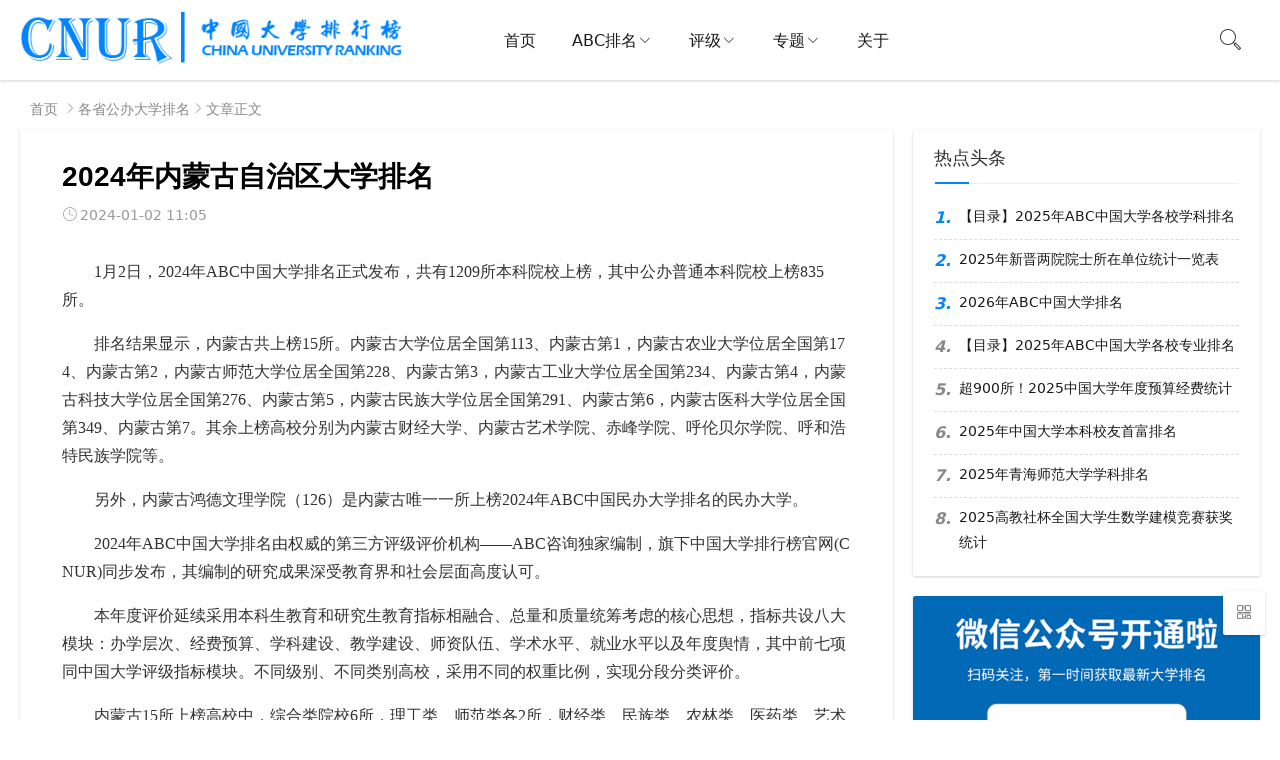

--- FILE ---
content_type: text/html; charset=utf-8
request_url: https://www.cnur.com/region/1358.html
body_size: 8311
content:


<!DOCTYPE html>
<html lang="zh-Hans">
<head>
<meta charset="UTF-8">
<meta name="viewport" content="width=device-width, initial-scale=1.0, minimum-scale=1.0, maximum-scale=1.0, user-scalable=no">
<meta name="renderer" content="webkit">
<meta name="force-rendering" content="webkit">
<meta http-equiv="X-UA-Compatible" content="IE=edge,Chrome=1">
<meta name="applicable-device" content="pc,mobile"> 
<title>2024年内蒙古自治区大学排名-中国大学排行榜</title>
<meta name="keywords" content="" />
<meta name="description" content="1月2日，2024年ABC中国大学排名正式发布，共有1209所本科院校上榜，其中公办普通本科院校上榜835所。排名结果显示，内蒙古共上榜15所。内蒙古大学位居全国第113、内蒙古第1，内蒙古农业大学位居全国第174、内蒙古第2，内蒙古师范大学位居全国第228、内蒙古第3，内蒙古工业大学位居全国第23..." />
<link rel="shortcut icon" href="https://www.cnur.com/zb_users/theme/suiranx_air/image/favicon.ico">
<link rel="stylesheet" href="https://www.cnur.com/zb_users/theme/suiranx_air/style/font/iconfont.css?v=7.2">
<link rel="stylesheet" href="https://www.cnur.com/zb_users/theme/suiranx_air/share/css/share.min.css">
<link rel="stylesheet" href="https://www.cnur.com/zb_users/theme/suiranx_air/style/dark-mode/dark-mode.css?v=7.2">
<link rel="stylesheet" href="https://www.cnur.com/zb_users/theme/suiranx_air/style/style.css?v=7.2">
<link rel="canonical" href="https://www.cnur.com/region/1358.html">
<script src="https://www.cnur.com/zb_system/script/jquery-2.2.4.min.js" type="text/javascript"></script>
<script src="https://www.cnur.com/zb_system/script/zblogphp.js" type="text/javascript"></script>
<script src="https://www.cnur.com/zb_system/script/c_html_js_add.php" type="text/javascript"></script>

<style type="text/css">@media screen and (max-width:1200px){.logo-area .img{width:150pt;}}
.art-content table{width:100%}
body{background:#fff}
#aside_new .view{display:none;}
</style>
<link rel="stylesheet" type="text/css" href="https://www.cnur.com/zb_users/plugin/QMD_downs/static/down/style.css" />
<script type="text/javascript" src="https://www.cnur.com/zb_users/plugin/QMD_downs/static/down/script.js"></script>
</head>
<body >
<header class="header sb">
    <div class="h-wrap container clearfix">
    	<div class="logo-area fl">
    		<a href="https://www.cnur.com/" title="中国大学排行榜">
    			<img class="img" src="https://www.cnur.com/zb_users/theme/suiranx_air/image/logo.png" alt="中国大学排行榜" title="中国大学排行榜"/>
    		</a>
    	</div>  
    	<div class="dark-logo-area fl">
    		<a href="https://www.cnur.com/" title="中国大学排行榜">
    			<img class="img" src="https://www.cnur.com/zb_users/theme/suiranx_air/image/dark-logo.png" alt="中国大学排行榜" title="中国大学排行榜"/>   			
    		</a>    		
    	</div>      	
    	<div class="m-nav-btn"><i class="iconfont icon-category"></i></div>
    	<nav class="responsive-nav">
            <div class="pc-nav m-nav fl" data-type="article"  data-infoid="32">
                <ul class="nav-ul">
                    <li id="nvabar-item-index"><a href="https://www.cnur.com/">首页</a></li>
                    <li id="navbar-category-3" class="li li-cate-3"><a href="">ABC排名</a><span class="toggle-btn"><i class="iconfont icon-down"></i></span><ul class="dropdown-nav nav-sb br sub-nav animated-fast fadeInUpMenu clearfix"><li id="navbar-category-13" class="li-subcate-13"><a href="https://www.cnur.com/rankings/3521.html">2026年中国大学排名</a></li><li id="navbar-category-13" class="li-subcate-13"><a href="https://www.cnur.com/mbdx/3522.html">2026年中国民办大学排名</a></li><li id="navbar-category-13" class="li-subcate-13"><a href="https://www.cnur.com/duli/3523.html">2026年中国独立学院排名</a></li><li id="navbar-category-13" class="li-subcate-13"><a href="https://www.cnur.com/rankings/3524.html">2026年合作办学大学排名</a></li><li id="navbar-category-13" class="li-subcate-13"><a href="https://www.cnur.com/rankings/2589.html">2025年中国高职院校排名</a></li><li id="navbar-category-13" class="li-subcate-13"><a href="https://www.cnur.com/rankings/2590.html">2025年中国职业本科大学排名</a></li><li id="navbar-category-13" class="li-subcate-13"><a href="https://www.cnur.com/rankings/2430.html">2025年中国大学学科排名</a></li><li id="navbar-category-13" class="li-subcate-13"><a href="https://www.cnur.com/major/3156.html">2025年本科专业排名</a></li></ul></li><li id="navbar-category-3" class="li li-cate-3"><a href="">评级</a><span class="toggle-btn"><i class="iconfont icon-down"></i></span><ul class="dropdown-nav nav-sb br sub-nav animated-fast fadeInUpMenu clearfix"><li id="navbar-category-6" class="li-subcate-6"><a href="https://www.cnur.com/rankings/2622.html">2025年中国大学评级</a></li><li id="navbar-category-13" class="li-subcate-13"><a href="https://www.cnur.com/rankings/2623.html">2025年中国民办大学评级</a></li><li id="navbar-category-13" class="li-subcate-13"><a href="https://www.cnur.com/rankings/2624.html">2025年中国独立学院评级</a></li></ul></li><li id="navbar-category-3" class="li li-cate-3"><a href="https://www.cnur.com/detail">专题</a><span class="toggle-btn"><i class="iconfont icon-down"></i></span><ul class="dropdown-nav nav-sb br sub-nav animated-fast fadeInUpMenu clearfix"><li id="navbar-category-6" class="li-subcate-6"><a href="https://www.cnur.com/xueshu">科研&学术</a></li><li id="navbar-category-13" class="li-subcate-13"><a href="https://www.cnur.com/xy">校友排名</a></li><li id="navbar-category-13" class="li-subcate-13"><a href="https://www.cnur.com/detail">观察解读</a></li></ul></li><li id="navbar-category-5" class="li li-cate-5"><a href="https://www.cnur.com/about_us">关于</a></li>                </ul>
            </div> 
        </nav>       
                        <span id="search-button" class="search-button fr"><i class="iconfont icon-search"></i></span>
        <div id="search-area" class="container hidden br sb animated-fast fadeInUpMenu">
        	<form class="searchform clearfix" name="search" method="post" action="https://www.cnur.com/zb_system/cmd.php?act=search">
            	<input class="s-input br fl" type="text" name="q" placeholder="请输入关键词..."> 
            	<button class="s-button fr br transition brightness" type="submit" id="searchsubmit">搜 索</button>
        	</form>
        </div>  
         
    </div>
</header>

<nav class="breadcrumb container">
<!--广告联盟js代码-->
<!-- 广告位AD7  -->
        
    <a title="首页" href="https://www.cnur.com/">首页</a>
        <i class="iconfont icon-right"></i><a href="https://www.cnur.com/region" target="_blank">各省公办大学排名</a><i class="iconfont icon-right"></i>文章正文                </nav>

<div id="content" class="content container clearfix">
	<div id="mainbox" class="article-box fl mb">
		        
<article class="art-main sb br mb">
	<div class="art-head mb">
		<h1 class="art-title">2024年内蒙古自治区大学排名</h1>
		<div class="head-info">
		    <!--<span class="author"><i class="iconfont icon-user"></i>YAN</span>-->
		    			    <time class="time" title="2024-01-02 11:05:19">
			    <i class="iconfont icon-time"></i>2024-01-02 11:05</time>
					<!--<span class="view"><i class="iconfont icon-view"></i>29559</span>
		<span class="comment"><i class="iconfont icon-comment"></i>0</span>-->
					</div> 
	</div>
    <!-- 广告位AD4  -->
                	
	<div class="art-content">
	    <p style="text-indent: 2em;"><span style="color: #333333; text-indent: 32px; text-wrap: wrap; background-color: #FFFFFF; font-size: 16px; font-family: 微软雅黑, &quot;Microsoft YaHei&quot;;">1月2日，2024年ABC中国大学排名正式发布，共有1209所本科院校上榜，其中公办普通本科院校上榜835所。</span></p><p style="text-indent: 2em;"><span style="font-size: 16px; font-family: 微软雅黑, &quot;Microsoft YaHei&quot;;">排名结果显示，内蒙古共上榜15所。内蒙古大学位居全国第113、内蒙古第1，内蒙古农业大学位居全国第174、内蒙古第2，内蒙古师范大学位居全国第228、内蒙古第3，内蒙古工业大学位居全国第234、内蒙古第4，内蒙古科技大学位居全国第276、内蒙古第5，内蒙古民族大学位居全国第291、内蒙古第6，内蒙古医科大学位居全国第349、内蒙古第7。其余上榜高校分别为内蒙古财经大学、内蒙古艺术学院、赤峰学院、呼伦贝尔学院、呼和浩特民族学院等。</span></p><p style="text-indent: 2em;"><span style="font-size: 16px; font-family: 微软雅黑, &quot;Microsoft YaHei&quot;;">另外，内蒙古鸿德文理学院（126）是内蒙古唯一一所上榜2024年ABC中国民办大学排名的民办大学。</span></p><p style="text-indent: 2em;"><span style="font-size: 16px; font-family: 微软雅黑, &quot;Microsoft YaHei&quot;;"></span></p><p style="box-sizing: border-box; margin-top: 0px; margin-bottom: 1rem; padding: 0px; color: rgb(51, 51, 51); font-family: &quot;PingFang SC&quot;, &quot;Lantinghei SC&quot;, &quot;Microsoft Yahei&quot;, &quot;Hiragino Sans GB&quot;, &quot;Microsoft Sans Serif&quot;, &quot;WenQuanYi Micro Hei&quot;, sans; text-wrap: wrap; background-color: rgb(255, 255, 255); text-indent: 2em;"><span style="box-sizing: border-box; text-align: justify; font-family: 微软雅黑, &quot;Microsoft YaHei&quot;;">2024年ABC中国大学排名由权威的第三方评级评价机构——ABC咨询独家编制，旗下中国大学排行榜官网(CNUR)同步发布，其编制的研究成果深受教育界和社会层面高度认可。</span></p><p style="box-sizing: border-box; margin-top: 0px; margin-bottom: 1rem; padding: 0px; color: rgb(51, 51, 51); font-family: &quot;PingFang SC&quot;, &quot;Lantinghei SC&quot;, &quot;Microsoft Yahei&quot;, &quot;Hiragino Sans GB&quot;, &quot;Microsoft Sans Serif&quot;, &quot;WenQuanYi Micro Hei&quot;, sans; text-wrap: wrap; background-color: rgb(255, 255, 255); text-indent: 2em;"><span style="box-sizing: border-box; text-align: justify;">本年度评价延续采用本科生教育和研究生教育指标相融合、总量和质量统筹考虑的核心思想，指标共设八大模块：办学层次、经费预算、学科建设、教学建设、师资队伍、学术水平、就业水平以及年度舆情，其中前七项同中国大学评级指标模块。不同级别、不同类别高校，采用不同的权重比例，实现分段分类评价。</span></p><p style="text-indent: 2em;"><span style="font-size: 16px; font-family: 微软雅黑, &quot;Microsoft YaHei&quot;;">内蒙古15所上榜高校中，综合类院校6所，理工类、师范类各2所，财经类<span style="text-indent: 32px; text-wrap: wrap;">、民族类</span>、农林类、医药类、艺术类各1所。</span></p><p style="text-indent: 2em;"><span style="font-size: 16px; font-family: 微软雅黑, &quot;Microsoft YaHei&quot;;"></span></p><p style="box-sizing: border-box; margin-top: 0px; margin-bottom: 1rem; padding: 0px; color: rgb(51, 51, 51); font-family: &quot;PingFang SC&quot;, &quot;Lantinghei SC&quot;, &quot;Microsoft Yahei&quot;, &quot;Hiragino Sans GB&quot;, &quot;Microsoft Sans Serif&quot;, &quot;WenQuanYi Micro Hei&quot;, sans; text-wrap: wrap; background-color: rgb(255, 255, 255); text-indent: 2em;"><span style="box-sizing: border-box; text-indent: 2em;"><span style="box-sizing: border-box;">类别：</span><a href="https://www.cnur.com/sort/1427.html" target="_blank" style="box-sizing: border-box; text-decoration-line: none; color: rgb(0, 132, 255);">师范类</a><span style="box-sizing: border-box;">&nbsp;|&nbsp;</span><a href="https://www.cnur.com/sort/1426.html" target="_blank" style="box-sizing: border-box; text-decoration-line: none; color: rgb(0, 132, 255);">医药类</a><span style="box-sizing: border-box;">&nbsp;|&nbsp;</span><a href="https://www.cnur.com/sort/1425.html" target="_blank" style="box-sizing: border-box; text-decoration-line: none; color: rgb(0, 132, 255);">财经类</a><span style="box-sizing: border-box;">&nbsp;|&nbsp;</span><a href="https://www.cnur.com/sort/1424.html" target="_blank" style="box-sizing: border-box; text-decoration-line: none; color: rgb(0, 132, 255);">农林类</a><span style="box-sizing: border-box;">&nbsp;|&nbsp;</span><a href="https://www.cnur.com/sort/1423.html" target="_blank" style="box-sizing: border-box; text-decoration-line: none; color: rgb(0, 132, 255);">政法类</a><span style="box-sizing: border-box;">&nbsp;|&nbsp;</span><a href="https://www.cnur.com/sort/1422.html" target="_blank" style="box-sizing: border-box; text-decoration-line: none; color: rgb(0, 132, 255);">艺术类</a><span style="box-sizing: border-box;">&nbsp;|&nbsp;</span><a href="https://www.cnur.com/sort/1421.html" target="_blank" style="box-sizing: border-box; text-decoration-line: none; color: rgb(0, 132, 255);">语言类</a><span style="box-sizing: border-box;">&nbsp;|&nbsp;</span><a href="https://www.cnur.com/sort/1420.html" target="_blank" style="box-sizing: border-box; text-decoration-line: none; color: rgb(0, 132, 255);">体育类</a><span style="box-sizing: border-box;">&nbsp;|&nbsp;</span><a href="https://www.cnur.com/sort/1419.html" target="_blank" style="box-sizing: border-box; text-decoration-line: none; color: rgb(0, 132, 255);">民族类</a><a href="https://www.cnur.com/sort/1419.html" target="_blank" style="box-sizing: border-box; text-decoration-line: none; color: rgb(0, 132, 255);"></a></span></p><p style="box-sizing: border-box; margin-top: 0px; margin-bottom: 1rem; padding: 0px; color: rgb(51, 51, 51); font-family: &quot;PingFang SC&quot;, &quot;Lantinghei SC&quot;, &quot;Microsoft Yahei&quot;, &quot;Hiragino Sans GB&quot;, &quot;Microsoft Sans Serif&quot;, &quot;WenQuanYi Micro Hei&quot;, sans; text-wrap: wrap; background-color: rgb(255, 255, 255); text-indent: 2em;"><span style="box-sizing: border-box; text-indent: 2em;"><span style="box-sizing: border-box;"></span></span></p><p style="margin-top: 0px; margin-bottom: 1rem; text-wrap: wrap; box-sizing: border-box; padding: 0px; color: rgb(51, 51, 51); font-family: &quot;PingFang SC&quot;, &quot;Lantinghei SC&quot;, &quot;Microsoft Yahei&quot;, &quot;Hiragino Sans GB&quot;, &quot;Microsoft Sans Serif&quot;, &quot;WenQuanYi Micro Hei&quot;, sans; background-color: rgb(255, 255, 255); text-indent: 2em;"><span style="box-sizing: border-box; text-indent: 2em;"><span style="box-sizing: border-box;">2024公办各省：</span><a href="https://www.cnur.com/sort/1427.html" target="_blank" style="box-sizing: border-box; text-decoration-line: none; color: rgb(0, 132, 255);"></a><a href="https://www.cnur.com/region/1354.html" target="_blank" style="box-sizing: border-box; text-decoration-line: none; color: rgb(0, 132, 255); text-align: -webkit-center;">北京</a><span style="box-sizing: border-box;">&nbsp;|&nbsp;</span><a href="https://www.cnur.com/sort/1426.html" target="_blank" style="box-sizing: border-box; text-decoration-line: none; color: rgb(0, 132, 255);"></a><a href="https://www.cnur.com/region/1355.html" target="_blank" style="box-sizing: border-box; text-decoration-line: none; color: rgb(0, 132, 255); text-align: -webkit-center;">天津</a><span style="box-sizing: border-box;">&nbsp;|&nbsp;</span><a href="https://www.cnur.com/sort/1425.html" target="_blank" style="box-sizing: border-box; text-decoration-line: none; color: rgb(0, 132, 255);"></a><a href="https://www.cnur.com/region/1356.html" target="_blank" style="box-sizing: border-box; text-decoration-line: none; color: rgb(0, 132, 255); text-align: -webkit-center;">河北</a><span style="box-sizing: border-box;">&nbsp;|&nbsp;</span><a href="https://www.cnur.com/sort/1424.html" target="_blank" style="box-sizing: border-box; text-decoration-line: none; color: rgb(0, 132, 255);"></a><a href="https://www.cnur.com/region/1357.html" target="_blank" style="box-sizing: border-box; text-decoration-line: none; color: rgb(0, 132, 255); text-align: -webkit-center;">山西</a><span style="box-sizing: border-box;">&nbsp;|&nbsp;</span><a href="https://www.cnur.com/sort/1423.html" target="_blank" style="box-sizing: border-box; text-decoration-line: none; color: rgb(0, 132, 255);"></a><a href="https://www.cnur.com/region/1358.html" target="_blank" style="box-sizing: border-box; text-decoration-line: none; color: rgb(0, 132, 255); text-align: -webkit-center;">内蒙古</a><span style="box-sizing: border-box;">&nbsp;|&nbsp;</span><a href="https://www.cnur.com/sort/1422.html" target="_blank" style="box-sizing: border-box; text-decoration-line: none; color: rgb(0, 132, 255);"></a><a href="https://www.cnur.com/region/1359.html" target="_blank" style="box-sizing: border-box; text-decoration-line: none; color: rgb(0, 132, 255); text-align: -webkit-center;">辽宁</a><span style="box-sizing: border-box;">&nbsp;|&nbsp;</span><a href="https://www.cnur.com/sort/1421.html" target="_blank" style="box-sizing: border-box; text-decoration-line: none; color: rgb(0, 132, 255);"></a><a href="https://www.cnur.com/region/1360.html" target="_blank" style="box-sizing: border-box; text-decoration-line: none; color: rgb(0, 132, 255); text-align: -webkit-center;">吉林</a><span style="box-sizing: border-box;">&nbsp;|&nbsp;</span><a href="https://www.cnur.com/sort/1420.html" target="_blank" style="box-sizing: border-box; text-decoration-line: none; color: rgb(0, 132, 255);"></a><a href="https://www.cnur.com/region/1361.html" target="_blank" style="box-sizing: border-box; text-decoration-line: none; color: rgb(0, 132, 255); text-align: -webkit-center;">黑龙江</a><span style="box-sizing: border-box;">&nbsp;|&nbsp;</span><a href="https://www.cnur.com/sort/1419.html" target="_blank" style="box-sizing: border-box; text-decoration-line: none; color: rgb(0, 132, 255);"></a><a href="https://www.cnur.com/region/1362.html" target="_blank" style="box-sizing: border-box; text-decoration-line: none; color: rgb(0, 132, 255); text-align: -webkit-center;">上海<span style="box-sizing: border-box; color: #333333;">&nbsp;|&nbsp;</span></a><a href="https://www.cnur.com/sort/1426.html" target="_blank" style="box-sizing: border-box; text-decoration-line: none; color: rgb(0, 132, 255);"></a><a href="https://www.cnur.com/region/1363.html" target="_blank" style="box-sizing: border-box; text-decoration-line: none; color: rgb(0, 132, 255); text-align: -webkit-center;">江苏</a><span style="box-sizing: border-box;">&nbsp;|&nbsp;</span><a href="https://www.cnur.com/sort/1425.html" target="_blank" style="box-sizing: border-box; text-decoration-line: none; color: rgb(0, 132, 255);"></a><a href="https://www.cnur.com/region/1364.html" target="_blank" style="box-sizing: border-box; text-decoration-line: none; color: rgb(0, 132, 255); text-align: -webkit-center;">浙江</a><span style="box-sizing: border-box;">&nbsp;|&nbsp;</span><a href="https://www.cnur.com/sort/1424.html" target="_blank" style="box-sizing: border-box; text-decoration-line: none; color: rgb(0, 132, 255);"></a><a href="https://www.cnur.com/region/1365.html" target="_blank" style="box-sizing: border-box; text-decoration-line: none; color: rgb(0, 132, 255); text-align: -webkit-center;">安徽</a><span style="box-sizing: border-box;">&nbsp;|&nbsp;</span><a href="https://www.cnur.com/sort/1423.html" target="_blank" style="box-sizing: border-box; text-decoration-line: none; color: rgb(0, 132, 255);"></a><a href="https://www.cnur.com/region/1366.html" target="_blank" style="box-sizing: border-box; text-decoration-line: none; color: rgb(0, 132, 255); text-align: -webkit-center;">福建</a><span style="box-sizing: border-box;">&nbsp;|&nbsp;</span><a href="https://www.cnur.com/sort/1422.html" target="_blank" style="box-sizing: border-box; text-decoration-line: none; color: rgb(0, 132, 255);"></a><a href="https://www.cnur.com/region/1367.html" target="_blank" style="box-sizing: border-box; text-decoration-line: none; color: rgb(0, 132, 255); text-align: -webkit-center;">江西</a><span style="box-sizing: border-box;">&nbsp;|&nbsp;</span><a href="https://www.cnur.com/region/1368.html" target="_blank" style="box-sizing: border-box; text-decoration-line: none; color: rgb(0, 132, 255); text-align: -webkit-center;">山东</a><a href="https://www.cnur.com/sort/1421.html" target="_blank" style="box-sizing: border-box; text-decoration-line: none; color: rgb(0, 132, 255);"></a><span style="box-sizing: border-box;">&nbsp;|&nbsp;</span><a href="https://www.cnur.com/sort/1420.html" target="_blank" style="box-sizing: border-box; text-decoration-line: none; color: rgb(0, 132, 255);"></a><a href="https://www.cnur.com/region/1401.html" target="_blank" style="box-sizing: border-box; text-decoration-line: none; color: rgb(0, 132, 255); text-align: -webkit-center;">河南</a><span style="box-sizing: border-box;">&nbsp;|&nbsp;</span><a href="https://www.cnur.com/sort/1419.html" target="_blank" style="box-sizing: border-box; text-decoration-line: none; color: rgb(0, 132, 255);"></a><a href="https://www.cnur.com/region/1402.html" target="_blank" style="box-sizing: border-box; text-decoration-line: none; color: rgb(0, 132, 255); text-align: -webkit-center;">湖北<span style="box-sizing: border-box; color: #333333;">&nbsp;|&nbsp;</span></a><a href="https://www.cnur.com/sort/1426.html" target="_blank" style="box-sizing: border-box; text-decoration-line: none; color: rgb(0, 132, 255);"></a><a href="https://www.cnur.com/region/1403.html" target="_blank" style="box-sizing: border-box; text-decoration-line: none; color: rgb(0, 132, 255); text-align: -webkit-center;">湖南</a><span style="box-sizing: border-box;">&nbsp;|&nbsp;<a href="https://www.cnur.com/region/1404.html" target="_blank" style="box-sizing: border-box; text-decoration-line: none; color: rgb(0, 132, 255);">广东</a></span></span>&nbsp;<span style="box-sizing: border-box; text-indent: 2em;"><span style="box-sizing: border-box;">|&nbsp;</span><a href="https://www.cnur.com/sort/1424.html" target="_blank" style="box-sizing: border-box; text-decoration-line: none; color: rgb(0, 132, 255);"></a><a href="https://www.cnur.com/region/1405.html" target="_blank" style="box-sizing: border-box; text-decoration-line: none; color: rgb(0, 132, 255); text-align: -webkit-center;">广西</a><span style="box-sizing: border-box;">&nbsp;|&nbsp;</span><a href="https://www.cnur.com/sort/1423.html" target="_blank" style="box-sizing: border-box; text-decoration-line: none; color: rgb(0, 132, 255);"></a><a href="https://www.cnur.com/region/1406.html" target="_blank" style="box-sizing: border-box; text-decoration-line: none; color: rgb(0, 132, 255); text-align: -webkit-center;">海南</a><span style="box-sizing: border-box;">&nbsp;|&nbsp;</span><a href="https://www.cnur.com/sort/1422.html" target="_blank" style="box-sizing: border-box; text-decoration-line: none; color: rgb(0, 132, 255);"></a><a href="https://www.cnur.com/region/1407.html" target="_blank" style="box-sizing: border-box; text-decoration-line: none; color: rgb(0, 132, 255); text-align: -webkit-center;">重庆</a><span style="box-sizing: border-box;">&nbsp;|&nbsp;</span><a href="https://www.cnur.com/sort/1421.html" target="_blank" style="box-sizing: border-box; text-decoration-line: none; color: rgb(0, 132, 255);"></a><a href="https://www.cnur.com/region/1408.html" target="_blank" style="box-sizing: border-box; text-decoration-line: none; color: rgb(0, 132, 255); text-align: -webkit-center;">四川</a><span style="box-sizing: border-box;">&nbsp;|&nbsp;</span><a href="https://www.cnur.com/sort/1420.html" target="_blank" style="box-sizing: border-box; text-decoration-line: none; color: rgb(0, 132, 255);"></a><a href="https://www.cnur.com/region/1409.html" target="_blank" style="box-sizing: border-box; text-decoration-line: none; color: rgb(0, 132, 255); text-align: -webkit-center;">贵州</a><span style="box-sizing: border-box;">&nbsp;|&nbsp;</span><a href="https://www.cnur.com/sort/1419.html" target="_blank" style="box-sizing: border-box; text-decoration-line: none; color: rgb(0, 132, 255);"></a><a href="https://www.cnur.com/region/1410.html" target="_blank" style="box-sizing: border-box; text-decoration-line: none; color: rgb(0, 132, 255); text-align: -webkit-center;">云南<span style="box-sizing: border-box; color: #333333;">&nbsp;|&nbsp;</span></a><a href="https://www.cnur.com/sort/1426.html" target="_blank" style="box-sizing: border-box; text-decoration-line: none; color: rgb(0, 132, 255);"></a><a href="https://www.cnur.com/region/1411.html" target="_blank" style="box-sizing: border-box; text-decoration-line: none; color: rgb(0, 132, 255); text-align: -webkit-center;">西藏</a><span style="box-sizing: border-box;">&nbsp;|&nbsp;</span><a href="https://www.cnur.com/sort/1425.html" target="_blank" style="box-sizing: border-box; text-decoration-line: none; color: rgb(0, 132, 255);"></a><a href="https://www.cnur.com/region/1412.html" target="_blank" style="box-sizing: border-box; text-decoration-line: none; color: rgb(0, 132, 255); text-align: -webkit-center;">陕西</a><span style="box-sizing: border-box;">&nbsp;|&nbsp;</span><a href="https://www.cnur.com/sort/1424.html" target="_blank" style="box-sizing: border-box; text-decoration-line: none; color: rgb(0, 132, 255);"></a><a href="https://www.cnur.com/region/1413.html" target="_blank" style="box-sizing: border-box; text-decoration-line: none; color: rgb(0, 132, 255); text-align: -webkit-center;">甘肃</a><span style="box-sizing: border-box;">&nbsp;|&nbsp;</span><a href="https://www.cnur.com/sort/1423.html" target="_blank" style="box-sizing: border-box; text-decoration-line: none; color: rgb(0, 132, 255);"></a><a href="https://www.cnur.com/region/1414.html" target="_blank" style="box-sizing: border-box; text-decoration-line: none; color: rgb(0, 132, 255); text-align: -webkit-center;">青海</a><span style="box-sizing: border-box;">&nbsp;|&nbsp;</span></span><a href="https://www.cnur.com/region/1415.html" target="_blank" style="box-sizing: border-box; text-decoration-line: none; color: rgb(0, 132, 255);"><span style="box-sizing: border-box; text-indent: 2em;">宁</span>夏</a><span style="box-sizing: border-box; text-indent: 2em;"><span style="box-sizing: border-box;">&nbsp;|&nbsp;</span><a href="https://www.cnur.com/sort/1421.html" target="_blank" style="box-sizing: border-box; text-decoration-line: none; color: rgb(0, 132, 255);"></a><a href="https://www.cnur.com/region/1416.html" target="_blank" style="box-sizing: border-box; text-decoration-line: none; color: rgb(0, 132, 255); text-align: -webkit-center;">新疆</a></span></p><p style="margin-top: 0px; margin-bottom: 1rem; text-wrap: wrap; box-sizing: border-box; padding: 0px; color: rgb(51, 51, 51); font-family: &quot;PingFang SC&quot;, &quot;Lantinghei SC&quot;, &quot;Microsoft Yahei&quot;, &quot;Hiragino Sans GB&quot;, &quot;Microsoft Sans Serif&quot;, &quot;WenQuanYi Micro Hei&quot;, sans; background-color: rgb(255, 255, 255); text-indent: 2em;">2025公办各省：<a href="https://www.cnur.com/region/2266.html" target="_blank" style="box-sizing: border-box; text-decoration-line: none; color: rgb(0, 132, 255);">北京</a>&nbsp;|&nbsp;<a href="https://www.cnur.com/region/2236.html" target="_blank" style="box-sizing: border-box; text-decoration-line: none; color: rgb(0, 132, 255);">天津</a>&nbsp;|&nbsp;<a href="https://www.cnur.com/region/2237.html" target="_blank" style="box-sizing: border-box; text-decoration-line: none; color: rgb(0, 132, 255);">河北</a>&nbsp;|&nbsp;<a href="https://www.cnur.com/region/2265.html" target="_blank" style="box-sizing: border-box; text-decoration-line: none; color: rgb(0, 132, 255);">山西</a>&nbsp;|&nbsp;<a href="https://www.cnur.com/region/2264.html" target="_blank" style="box-sizing: border-box; text-decoration-line: none; color: rgb(0, 132, 255);">内蒙古&nbsp;</a>|&nbsp;<a href="https://www.cnur.com/region/2263.html" target="_blank" style="box-sizing: border-box; text-decoration-line: none; color: rgb(0, 132, 255);">辽宁</a>&nbsp;|&nbsp;<a href="https://www.cnur.com/region/2262.html" target="_blank" style="box-sizing: border-box; text-decoration-line: none; color: rgb(0, 132, 255);">吉林</a>&nbsp;|&nbsp;<a href="https://www.cnur.com/region/2261.html" target="_blank" style="box-sizing: border-box; text-decoration-line: none; color: rgb(0, 132, 255);">黑龙江</a>&nbsp;|&nbsp;<a href="https://www.cnur.com/region/2260.html" target="_blank" style="box-sizing: border-box; text-decoration-line: none; color: rgb(0, 132, 255);">上海&nbsp;</a>|&nbsp;<a href="https://www.cnur.com/region/2259.html" target="_blank" style="box-sizing: border-box; text-decoration-line: none; color: rgb(0, 132, 255);">江苏</a>&nbsp;|&nbsp;<a href="https://www.cnur.com/region/2258.html" target="_blank" style="box-sizing: border-box; text-decoration-line: none; color: rgb(0, 132, 255);">浙江</a>&nbsp;|&nbsp;<a href="https://www.cnur.com/region/2257.html" target="_blank" style="box-sizing: border-box; text-decoration-line: none; color: rgb(0, 132, 255);">安徽</a>&nbsp;|&nbsp;<a href="https://www.cnur.com/region/2256.html" target="_blank" style="box-sizing: border-box; text-decoration-line: none; color: rgb(0, 132, 255);">福建</a>&nbsp;|&nbsp;<a href="https://www.cnur.com/region/2255.html" target="_blank" style="box-sizing: border-box; text-decoration-line: none; color: rgb(0, 132, 255);">江西</a>&nbsp;|&nbsp;<a href="https://www.cnur.com/region/2254.html" target="_blank" style="box-sizing: border-box; text-decoration-line: none; color: rgb(0, 132, 255);">山东</a>&nbsp;|&nbsp;<a href="https://www.cnur.com/region/2253.html" target="_blank" style="box-sizing: border-box; text-decoration-line: none; color: rgb(0, 132, 255);">河南</a>&nbsp;|&nbsp;<a href="https://www.cnur.com/region/2252.html" target="_blank" style="box-sizing: border-box; text-decoration-line: none; color: rgb(0, 132, 255);">湖北&nbsp;|&nbsp;</a><a href="https://www.cnur.com/region/2251.html" target="_blank" style="box-sizing: border-box; text-decoration-line: none; color: rgb(0, 132, 255);">湖南</a>&nbsp;|&nbsp;<a href="https://www.cnur.com/region/2250.html" target="_blank" style="box-sizing: border-box; text-decoration-line: none; color: rgb(0, 132, 255);">广东</a>&nbsp;|&nbsp;<a href="https://www.cnur.com/region/2249.html" target="_blank" style="box-sizing: border-box; text-decoration-line: none; color: rgb(0, 132, 255);">广西</a>&nbsp;|&nbsp;<a href="https://www.cnur.com/region/2248.html" target="_blank" style="box-sizing: border-box; text-decoration-line: none; color: rgb(0, 132, 255);">海南</a>&nbsp;|&nbsp;<a href="https://www.cnur.com/region/2247.html" target="_blank" style="box-sizing: border-box; text-decoration-line: none; color: rgb(0, 132, 255);">重庆</a>&nbsp;|&nbsp;<a href="https://www.cnur.com/region/2246.html" target="_blank" style="box-sizing: border-box; text-decoration-line: none; color: rgb(0, 132, 255);">四川</a>&nbsp;|&nbsp;<a href="https://www.cnur.com/region/2245.html" target="_blank" style="box-sizing: border-box; text-decoration-line: none; color: rgb(0, 132, 255);">贵州</a>&nbsp;|&nbsp;<a href="https://www.cnur.com/region/2244.html" target="_blank" style="box-sizing: border-box; text-decoration-line: none; color: rgb(0, 132, 255);">云南&nbsp;|&nbsp;</a><a href="https://www.cnur.com/region/2243.html" target="_blank" style="box-sizing: border-box; text-decoration-line: none; color: rgb(0, 132, 255);">西藏</a>&nbsp;|&nbsp;<a href="https://www.cnur.com/national/2242.html" target="_blank" style="box-sizing: border-box; text-decoration-line: none; color: rgb(0, 132, 255);">陕西</a>&nbsp;|&nbsp;<a href="https://www.cnur.com/region/2241.html" target="_blank" style="box-sizing: border-box; text-decoration-line: none; color: rgb(0, 132, 255);">甘肃</a>&nbsp;|&nbsp;<a href="https://www.cnur.com/region/2240.html" target="_blank" style="box-sizing: border-box; text-decoration-line: none; color: rgb(0, 132, 255);">青海</a>&nbsp;|&nbsp;<a href="https://www.cnur.com/region/2239.html" target="_blank" style="box-sizing: border-box; text-decoration-line: none; color: rgb(0, 132, 255);">宁夏</a>&nbsp;|&nbsp;<a href="https://www.cnur.com/region/2238.html" target="_blank" style="box-sizing: border-box; text-decoration-line: none; color: rgb(0, 132, 255);">新疆</a></p><p style="text-indent: 2em;"><span style="color: #333333; font-family: &quot;PingFang SC&quot;, &quot;Lantinghei SC&quot;, &quot;Microsoft Yahei&quot;, &quot;Hiragino Sans GB&quot;, &quot;Microsoft Sans Serif&quot;, &quot;WenQuanYi Micro Hei&quot;, sans; text-align: justify; box-sizing: border-box; font-weight: 700;"><span style="box-sizing: border-box; background-color: #FFFFFF;">链接：</span></span><a href="https://mp.weixin.qq.com/s/8QZebBMIZPJqMRRvABB-CQ" target="_blank" style="font-family: &quot;PingFang SC&quot;, &quot;Lantinghei SC&quot;, &quot;Microsoft Yahei&quot;, &quot;Hiragino Sans GB&quot;, &quot;Microsoft Sans Serif&quot;, &quot;WenQuanYi Micro Hei&quot;, sans; text-align: justify; box-sizing: border-box; text-decoration-line: none; color: rgb(0, 132, 255);"><span style="box-sizing: border-box; font-weight: 700;">更多图文见《公众号同步文章》</span></a><br/></p><p style="text-indent: 2em;"><span style="color: #333333; font-family: &quot;PingFang SC&quot;, &quot;Lantinghei SC&quot;, &quot;Microsoft Yahei&quot;, &quot;Hiragino Sans GB&quot;, &quot;Microsoft Sans Serif&quot;, &quot;WenQuanYi Micro Hei&quot;, sans; text-align: justify; text-indent: 32px; text-wrap: wrap; background-color: #FFFFFF;">完整榜单详见下方图表。</span></p><p style="text-indent: 0em; text-align: center;"><br/></p><p style="text-indent: 0em; text-align: center;"><img src="https://www.cnur.com/zb_users/upload/2024/05/202405130959253110788.png"  alt="2024年内蒙古自治区大学排名-第1张图片-中国大学排行榜" title="2024年内蒙古自治区大学排名-第1张图片-中国大学排行榜" /></p><table cellpadding="0" cellspacing="0" height="288" align="center" data-sort="sortDisabled"><caption>2024年内蒙古自治区大学排名</caption><colgroup><col width="72" style="width:54.00pt;" span="5"/></colgroup><tbody><tr height="18" style="height:13.50pt;" class="firstRow"><td height="13" width="20" x:str="" style="" align="center" valign="middle">排名</td><td width="88" x:str="" style="" align="center" valign="middle">学校名称</td><td width="54" x:str="" style="" align="center" valign="middle">城市</td><td width="54" x:str="" style="" align="center" valign="middle">类型</td><td width="54" x:str="" style="" align="center" valign="middle">全国排名</td></tr><tr height="18" style="height:13.50pt;"><td class="et2" height="13" x:num="1" style="" align="center" valign="middle" width="20">1</td><td class="et2" x:str="" align="center" valign="middle" width="34">内蒙古大学</td><td class="et2" x:str="" align="center" valign="middle">内蒙古</td><td class="et2" x:str="" align="center" valign="middle">综合</td><td class="et2" x:num="113" align="center" valign="middle">113</td></tr><tr height="18" style="height:13.50pt;"><td class="et2" height="13" x:num="2" style="" align="center" valign="middle" width="20">2</td><td class="et2" x:str="" align="center" valign="middle" width="34">内蒙古农业大学</td><td class="et2" x:str="" align="center" valign="middle">内蒙古</td><td class="et2" x:str="" align="center" valign="middle">农林</td><td class="et2" x:num="174" align="center" valign="middle">174</td></tr><tr height="18" style="height:13.50pt;"><td class="et2" height="13" x:num="3" style="" align="center" valign="middle" width="20">3</td><td class="et2" x:str="" align="center" valign="middle" width="34">内蒙古师范大学</td><td class="et2" x:str="" align="center" valign="middle">内蒙古</td><td class="et2" x:str="" align="center" valign="middle">师范</td><td class="et2" x:num="228" align="center" valign="middle">228</td></tr><tr height="18" style="height:13.50pt;"><td class="et2" height="13" x:num="4" style="" align="center" valign="middle" width="20">4</td><td class="et2" x:str="" align="center" valign="middle" width="34">内蒙古工业大学</td><td class="et2" x:str="" align="center" valign="middle">内蒙古</td><td class="et2" x:str="" align="center" valign="middle">理工</td><td class="et2" x:num="234" align="center" valign="middle">234</td></tr><tr height="18" style="height:13.50pt;"><td class="et2" height="13" x:num="5" style="" align="center" valign="middle" width="20">5</td><td class="et2" x:str="" align="center" valign="middle" width="34">内蒙古科技大学</td><td class="et2" x:str="" align="center" valign="middle">内蒙古</td><td class="et2" x:str="" align="center" valign="middle">综合</td><td class="et2" x:num="276" align="center" valign="middle">276</td></tr><tr height="18" style="height:13.50pt;"><td class="et2" height="13" x:num="6" style="" align="center" valign="middle" width="20">6</td><td class="et2" x:str="" align="center" valign="middle" width="34">内蒙古民族大学</td><td class="et2" x:str="" align="center" valign="middle">内蒙古</td><td class="et2" x:str="" align="center" valign="middle">综合</td><td class="et2" x:num="291" align="center" valign="middle">291</td></tr><tr height="18" style="height:13.50pt;"><td class="et2" height="13" x:num="7" style="" align="center" valign="middle" width="20">7</td><td class="et2" x:str="" align="center" valign="middle" width="34">内蒙古医科大学</td><td class="et2" x:str="" align="center" valign="middle">内蒙古</td><td class="et2" x:str="" align="center" valign="middle">医药</td><td class="et2" x:str="" align="center" valign="middle">349</td></tr><tr height="18" style="height:13.50pt;"><td class="et2" height="13" x:num="8" style="" align="center" valign="middle" width="20">8</td><td class="et2" x:str="" align="center" valign="middle" width="34">内蒙古财经大学</td><td class="et2" x:str="" align="center" valign="middle">内蒙古</td><td class="et2" x:str="" align="center" valign="middle">财经</td><td class="et2" x:str="" align="center" valign="middle">369</td></tr><tr height="18" style="height:13.50pt;"><td class="et2" height="13" x:num="9" style="" align="center" valign="middle" width="20">9</td><td class="et2" x:str="" align="center" valign="middle" width="34">内蒙古艺术学院</td><td class="et2" x:str="" align="center" valign="middle">内蒙古</td><td class="et2" x:str="" align="center" valign="middle">艺术</td><td class="et2" x:str="" align="center" valign="middle">501</td></tr><tr height="18" style="height:13.50pt;"><td class="et2" height="13" x:num="10" style="" align="center" valign="middle" width="20">10</td><td class="et2" x:str="" align="center" valign="middle" width="34">赤峰学院</td><td class="et2" x:str="" align="center" valign="middle">内蒙古</td><td class="et2" x:str="" align="center" valign="middle">综合</td><td class="et2" x:num="502" align="center" valign="middle">502</td></tr><tr height="18" style="height:13.50pt;"><td class="et2" height="13" x:num="11" style="" align="center" valign="middle" width="20">11</td><td class="et2" x:str="" align="center" valign="middle" width="34">呼伦贝尔学院</td><td class="et2" x:str="" align="center" valign="middle">内蒙古</td><td class="et2" x:str="" align="center" valign="middle">综合</td><td class="et2" x:num="536" align="center" valign="middle">536</td></tr><tr height="18" style="height:13.50pt;"><td class="et2" height="13" x:num="12" style="" align="center" valign="middle" width="20">12</td><td class="et2" x:str="" align="center" valign="middle" width="34">呼和浩特民族学院</td><td class="et2" x:str="" align="center" valign="middle">内蒙古</td><td class="et2" x:str="" align="center" valign="middle" style="word-break: break-all;">民族</td><td class="et2" x:str="" align="center" valign="middle">568</td></tr><tr height="18" style="height:13.50pt;"><td class="et2" height="13" x:str="" style="" align="center" valign="middle" width="20">-</td><td class="et2" x:str="" align="center" valign="middle" width="34">集宁师范学院</td><td class="et2" x:str="" align="center" valign="middle">内蒙古</td><td class="et2" x:str="" align="center" valign="middle">师范</td><td class="et2" x:str="" align="center" valign="middle">590+</td></tr><tr height="18" style="height:13.50pt;"><td class="et2" height="13" x:str="" style="" align="center" valign="middle" width="20">-</td><td class="et2" x:str="" align="center" valign="middle" width="34">鄂尔多斯应用技术学院</td><td class="et2" x:str="" align="center" valign="middle">内蒙古</td><td class="et2" x:str="" align="center" valign="middle">理工</td><td class="et2" x:str="" align="center" valign="middle">590+</td></tr><tr height="18" style="height:13.50pt;"><td class="et2" height="13" x:str="" style="" align="center" valign="middle" width="20">-</td><td class="et2" x:str="" align="center" valign="middle" width="34">河套学院</td><td class="et2" x:str="" align="center" valign="middle">内蒙古</td><td class="et2" x:str="" align="center" valign="middle">综合</td><td class="et2" x:str="" align="center" valign="middle">590+</td></tr><tr><td class="et2" x:str="" align="center" valign="middle" colspan="5" rowspan="1"><span style="color: #333333; font-family: &quot;PingFang SC&quot;, &quot;Lantinghei SC&quot;, &quot;Microsoft Yahei&quot;, &quot;Hiragino Sans GB&quot;, &quot;Microsoft Sans Serif&quot;, &quot;WenQuanYi Micro Hei&quot;, sans; text-align: -webkit-center; text-wrap: wrap; background-color: #FFFFFF;">排名依据：2024年ABC中国大学排名</span></td></tr></tbody></table>    	<div class="topic-content">
    	            </div>		    
    	<p class="tag-wrap mt mb">
        	    	</p>
		<!--打赏-->
	       
		
		<!--新打赏[可三码切换]-->
	     
		
	    
        <div class="social-widget mt clearfix">
            <!--点赞-->
                        <!--分享-->
                    </div>	
	</div>
</article>
<!-- 广告位AD5  -->
    <div class="prev-next sb br mb clearfix">
	<p class="post-prev fl ellipsis">
				<span class="prev">上一个</span><strong><a href="https://www.cnur.com/region/1359.html">2024年辽宁省大学排名</a></strong>
			</p>
	<p class="post-next fr ellipsis">
				<span class="next">下一个</span><strong><a href="https://www.cnur.com/region/1357.html">2024年山西省大学排名</a></strong>
			</p>
</div>
<!--相关文章-->
<div class="related-art sb br mb">
	<p class="c-title"><span class="name">相关文章</span></p>
    <ul class="ul clearfix">
    	
                <li class="related-item mt fl">
            <a href="https://www.cnur.com/region/2266.html" title="2025年北京市大学排名">
                <span class="span">
                    <img class="img br img-cover" src="https://www.cnur.com/images/suiji.jpg" alt="2025年北京市大学排名" title="2025年北京市大学排名"> 
                </span>
                <p class="titile">2025年北京市大学排名</p>
            </a>
        </li>
                <li class="related-item mt fl">
            <a href="https://www.cnur.com/region/2236.html" title="2025年天津市大学排名">
                <span class="span">
                    <img class="img br img-cover" src="https://www.cnur.com/images/suiji.jpg" alt="2025年天津市大学排名" title="2025年天津市大学排名"> 
                </span>
                <p class="titile">2025年天津市大学排名</p>
            </a>
        </li>
                <li class="related-item mt fl">
            <a href="https://www.cnur.com/region/2237.html" title="2025年河北省大学排名">
                <span class="span">
                    <img class="img br img-cover" src="https://www.cnur.com/images/suiji.jpg" alt="2025年河北省大学排名" title="2025年河北省大学排名"> 
                </span>
                <p class="titile">2025年河北省大学排名</p>
            </a>
        </li>
                <li class="related-item mt fl">
            <a href="https://www.cnur.com/region/2265.html" title="2025年山西省大学排名">
                <span class="span">
                    <img class="img br img-cover" src="https://www.cnur.com/images/suiji.jpg" alt="2025年山西省大学排名" title="2025年山西省大学排名"> 
                </span>
                <p class="titile">2025年山西省大学排名</p>
            </a>
        </li>
                <li class="related-item mt fl">
            <a href="https://www.cnur.com/region/2264.html" title="2025年内蒙古自治区大学排名">
                <span class="span">
                    <img class="img br img-cover" src="https://www.cnur.com/images/suiji.jpg" alt="2025年内蒙古自治区大学排名" title="2025年内蒙古自治区大学排名"> 
                </span>
                <p class="titile">2025年内蒙古自治区大学排名</p>
            </a>
        </li>
                <li class="related-item mt fl">
            <a href="https://www.cnur.com/region/2263.html" title="2025年辽宁省大学排名">
                <span class="span">
                    <img class="img br img-cover" src="https://www.cnur.com/images/suiji.jpg" alt="2025年辽宁省大学排名" title="2025年辽宁省大学排名"> 
                </span>
                <p class="titile">2025年辽宁省大学排名</p>
            </a>
        </li>
            
        </ul>
</div>
<!--        <p class="comment-disable sb br"><i class="iconfont icon-cry"></i>抱歉，评论功能暂时关闭!</p>
     -->

<script>
$("#on-new-reward").on("click",
function() {
    $("body").append("<div id='reward-mask'></div>");
    $("#new-reward").show()
});
$("#close").on("click",
function() {
    $("#new-reward").hide();
    $("#reward-mask").remove()
});
$(".payment-way").bind("click",
function() {
    $(".qrcode-img").hide();
    $(".qrCode_" + $(".payment-way").find("input[name=reward-way]:checked").val()).show()
});    
</script>        	
	</div>
	    <aside id="sidebar" class="hidden-sm-md-lg fr">
        
        <div class="theiaStickySidebar">
	            
<section id="aside_hot" class="widget widget_aside_hot sb br mb">            <p class="c-title mb"><span class="name">热点头条</span></p>                            <ul class="widget-content aside_hot"><li class="clearfix"><span class="list list-1">1.</span><a href="https://www.cnur.com/detail/3206.html" title="【目录】2025年ABC中国大学各校学科排名">【目录】2025年ABC中国大学各校学科排名</a></li><li class="clearfix"><span class="list list-2">2.</span><a href="https://www.cnur.com/xy/3502.html" title="2025年新晋两院院士所在单位统计一览表">2025年新晋两院院士所在单位统计一览表</a></li><li class="clearfix"><span class="list list-3">3.</span><a href="https://www.cnur.com/rankings/3521.html" title="2026年ABC中国大学排名">2026年ABC中国大学排名</a></li><li class="clearfix"><span class="list list-4">4.</span><a href="https://www.cnur.com/detail/3207.html" title="【目录】2025年ABC中国大学各校专业排名">【目录】2025年ABC中国大学各校专业排名</a></li><li class="clearfix"><span class="list list-5">5.</span><a href="https://www.cnur.com/detail/3500.html" title="超900所！2025中国大学年度预算经费统计">超900所！2025中国大学年度预算经费统计</a></li><li class="clearfix"><span class="list list-6">6.</span><a href="https://www.cnur.com/xy/3493.html" title="2025年中国大学本科校友首富排名">2025年中国大学本科校友首富排名</a></li><li class="clearfix"><span class="list list-7">7.</span><a href="https://www.cnur.com/gxxk/3491.html" title="2025年青海师范大学学科排名">2025年青海师范大学学科排名</a></li><li class="clearfix"><span class="list list-8">8.</span><a href="https://www.cnur.com/xueshu/3496.html" title="2025高教社杯全国大学生数学建模竞赛获奖统计">2025高教社杯全国大学生数学建模竞赛获奖统计</a></li></ul>            </section><section id="aside_ad" class="widget widget_aside_ad sb br mb">                        <div class="widget-content aside_ad"><a href="https://www.cnur.com" rel="nofollow" target="_blank"><img class="br" src="https://www.cnur.com/zb_users/theme/suiranx_air/image/qrside.png" alt="中国大学排名"/></a></div>                </section><section id="aside_new" class="widget widget_aside_new sb br mb">            <p class="c-title mb"><span class="name">最新发布</span></p>                            <ul class="widget-content aside_new"><li class="list clearfix"><a href="https://www.cnur.com/sort/3543.html" title="2026年中国财经类大学排名"><span class="img-wrap"><img src="https://www.cnur.com/images/suiji.jpg" alt="2026年中国财经类大学排名" class="img-cover br random-img"></span><div class="new-text"><p class="title">2026年中国财经类大学排名</p><div class="info"><span class="time"><i class="iconfont icon-time"></i>2026-01-16</span><span class="view"><i class="iconfont icon-view"></i>238</span></div></div></a></li><li class="list clearfix"><a href="https://www.cnur.com/sort/3545.html" title="2026年中国医药类大学排名"><span class="img-wrap"><img src="https://www.cnur.com/images/suiji.jpg" alt="2026年中国医药类大学排名" class="img-cover br random-img"></span><div class="new-text"><p class="title">2026年中国医药类大学排名</p><div class="info"><span class="time"><i class="iconfont icon-time"></i>2026-01-16</span><span class="view"><i class="iconfont icon-view"></i>233</span></div></div></a></li><li class="list clearfix"><a href="https://www.cnur.com/sort/3544.html" title="2026年中国师范类大学排名"><span class="img-wrap"><img src="https://www.cnur.com/images/suiji.jpg" alt="2026年中国师范类大学排名" class="img-cover br random-img"></span><div class="new-text"><p class="title">2026年中国师范类大学排名</p><div class="info"><span class="time"><i class="iconfont icon-time"></i>2026-01-16</span><span class="view"><i class="iconfont icon-view"></i>236</span></div></div></a></li><li class="list clearfix"><a href="https://www.cnur.com/sort/3547.html" title="2026年中国农林类大学排名"><span class="img-wrap"><img src="https://www.cnur.com/images/suiji.jpg" alt="2026年中国农林类大学排名" class="img-cover br random-img"></span><div class="new-text"><p class="title">2026年中国农林类大学排名</p><div class="info"><span class="time"><i class="iconfont icon-time"></i>2026-01-16</span><span class="view"><i class="iconfont icon-view"></i>207</span></div></div></a></li><li class="list clearfix"><a href="https://www.cnur.com/sort/3546.html" title="2026年中国政法类大学排名"><span class="img-wrap"><img src="https://www.cnur.com/images/suiji.jpg" alt="2026年中国政法类大学排名" class="img-cover br random-img"></span><div class="new-text"><p class="title">2026年中国政法类大学排名</p><div class="info"><span class="time"><i class="iconfont icon-time"></i>2026-01-16</span><span class="view"><i class="iconfont icon-view"></i>231</span></div></div></a></li><li class="list clearfix"><a href="https://www.cnur.com/sort/3551.html" title="2026年中国艺术类大学排名"><span class="img-wrap"><img src="https://www.cnur.com/images/suiji.jpg" alt="2026年中国艺术类大学排名" class="img-cover br random-img"></span><div class="new-text"><p class="title">2026年中国艺术类大学排名</p><div class="info"><span class="time"><i class="iconfont icon-time"></i>2026-01-16</span><span class="view"><i class="iconfont icon-view"></i>215</span></div></div></a></li></ul>            </section>        </div>
    </aside>
</div>

<footer class="footer">
    <div class="main container">
        <div class="f-about fl">
            <p class="title pb1">关于</p>
            <div class="intro">中国大学排行榜官网(China University Rankings,简称CNUR)，将持续专注<a href="https://www.cnur.com/">中国大学排名</a>&<a href="https://www.cnur.com/">中国大学评级</a>！ABC排名——最具影响力大学排名之一！欢迎您长期关注<a style="color:#252D39" href="https://www.cnur.com/sitemapbaidu.xml" target="_blank">.</a><a style="color:#252D39" href="https://www.cnur.com/article.xml" target="_blank">.</a><a style="color:#252D39" href="https://www.cnur.com/article_2.xml" target="_blank">.</a><a style="color:#252D39" href="https://www.cnur.com/article_3.xml" target="_blank">.</a></div>
            <small><span>©<a href="https://www.cnur.com/">ABC排名</a>  · 艾布斯 2004-2025 All rights reserved<a href="https://www.cnur.com/zb_system/login.php" target="_blank">.</a> </span><span class="icp"></span></small>
            			<div><a style="color:#252D39" href="https://www.hfplg.com">新高考网</a></div>
        </div>
        <div class="f-contact fl">
            <p class="title pb1">联系</p>
            <div><p>Email：support@abcranking.com</p></div>
        </div>
        <div class="f-qr fr">
            <p class="title pb1">公众号</p>
            <div><img class="img br" alt="中国大学排行榜二维码" src="https://www.cnur.com/zb_users/theme/suiranx_air/image/qr.jpg"/></div>
        </div>
        <div class="clear"></div>
    </div>
        
    <div id="toolbar" class="toolbar ">
                 
            <div id="qr" class="hidden-sm-md-lg btn sb br">
                <i class="iconfont icon-qr"></i>
                <img id="qr-img" class="br sb" src="https://www.cnur.com/zb_users/theme/suiranx_air/image/qr.jpg" alt="二维码">
            </div>
                 
            <div id="totop" class="btn hidden sb br">
            <i class="iconfont icon-top"></i>
            </div>
            </div>
    </footer>
<!--黑色透明遮罩-->
<div id="mask-hidden" class="mask-hidden transition"></div>
<script src="https://www.cnur.com/zb_users/theme/suiranx_air/script/common.js?v=4.6" type="text/javascript"></script>
<!--初始化Swiper-->
<script>
    var swiper = new Swiper('.swiper-container', {
    pagination: '.swiper-pagination',
    nextButton: '.swiper-button-next',
    prevButton: '.swiper-button-prev',
    centeredSlides: true,
    autoplay: 3500,
    slidesPerView: 1,
    paginationClickable: true,
    autoplayDisableOnInteraction: false,
    spaceBetween: 0,
    loop: true
});
</script>    
<!--分页-->
<script type="text/javascript">
	var ias = $.ias({
        container: ".new-post",
        item: "article",
        pagination: ".nav-links",
        next: ".nav-links .next a",
    });   
	    ias.extension(new IASTriggerExtension({
        text: '<i class="iconfont icon-refresh"></i>加载更多', 
        offset: 1, 
    }));
	    ias.extension(new IASSpinnerExtension());
    ias.extension(new IASNoneLeftExtension({
        text: '已经加载完成！',
    }));
    ias.on('rendered', function(items) {
        $("img").lazyload({
            effect: "fadeIn",
        failure_limit : 10
        }); 
    })
</script>
 
<!--文章页分享组件-->
 
    <!--统计代码-->
<script>
var _hmt = _hmt || [];
(function() {
  var hm = document.createElement("script");
  hm.src = "https://hm.baidu.com/hm.js?d06d99922b897a3f71acc62f9638802f";
  var s = document.getElementsByTagName("script")[0]; 
  s.parentNode.insertBefore(hm, s);
})();
</script>
<script type="text/javascript" src="https://js.users.51.la/20871561.js"></script><!--[if lt IE 9]><script src="https://www.cnur.com/zb_users/theme/suiranx_air/script/html5-css3.js"></script><![endif]-->
</body>
</html><!--81.71 ms , 17 queries , 5260kb memory , 0 error-->

--- FILE ---
content_type: text/css
request_url: https://www.cnur.com/zb_users/theme/suiranx_air/style/style.css?v=7.2
body_size: 13936
content:
@charset "utf-8";
/*
主题: 随然Air
QQ: 201825640
作者: 随然
*/


/*==========reset=========*/
html{font-size:100%;overflow-y:scroll;-webkit-text-size-adjust:100%;-ms-text-size-adjust:100%;text-rendering:optimizelegibility}
*,:after,:before{-webkit-box-sizing:border-box;-moz-box-sizing:border-box;box-sizing:border-box}
article,aside,blockquote,body,button,code,dd,details,dl,dt,fieldset,figcaption,figure,footer,form,h1,h2,h3,h4,h5,h6,header,hr,html,input,legend,li,menu,nav,ol,p,pre,section,td,textarea,th,ul{margin:0;padding:0}
article,aside,details,figcaption,figure,footer,header,menu,nav,section{display:block}
audio,canvas,video{display:inline-block}
body,button,input,select,textarea{font:400 14px/1.8 PingFang SC,Lantinghei SC,Microsoft Yahei,Hiragino Sans GB,Microsoft Sans Serif,WenQuanYi Micro Hei,sans}
button::-moz-focus-inner,input::-moz-focus-inner{padding:0;border:0}
table{border-collapse:collapse;border-spacing:0}
fieldset,img{border:0}
li,ul{list-style:none}
.art-content li,.art-content ul{list-style:inherit}
a{text-decoration:none}
a:hover{text-decoration:none}
small{font-size:.9em}
input,textarea,button{outline:0}
h1,h2,h3,h4,h5,h6{font-family:PingFang SC,Verdana,Helvetica Neue,Microsoft Yahei,Hiragino Sans GB,Microsoft Sans Serif,WenQuanYi Micro Hei,sans-serif;font-size:100%;font-weight:600;color:#000;line-height:1.35}
code,pre,pre tt{font-family:Courier,'Courier New',monospace}
pre{background:#f8f8f8;border:1px solid #ddd;padding:1em 1.5em;display:block;-webkit-overflow-scrolling:touch}
hr{border:none;border-bottom:1px solid #cfcfcf;margin-bottom:.8em;height:10px}
.textwrap,.textwrap td,.textwrap th{word-wrap:break-word;word-break:break-all}
.textwrap-table{table-layout:fixed}
.serif{font-family:Palatino,Optima,Georgia,serif}
img{max-width:100%}



/*==========global color=========*/
body{color:#333;background:#f1f1f1}
a{color:#1a1a1a}
a:hover{color:#0084ff}
::selection{background:#0084ff;color:#fff}
::-moz-selection{background:#0084ff;color:#fff}
/*==========public class=========*/
.clearfix:after{content:".";display:block;height:0;clear:both;visibility:hidden}
.clear{clear:both}
.fl{float:left}
.fr{float:right}
.bn{border:none!important}
.pd{padding:1.5em}
.mb{margin-bottom:20px}
.mt{margin-top:20px}
.mr{margin-right:20px}
.br{-moz-border-radius:2px;-webkit-border-radius:2px;border-radius:2px}
.sb{box-shadow:0 1px 3px rgba(26,26,26,.2);background:#fff}
.nav-sb{box-shadow: 0 3px 14px 0 rgba(199,209,215,.4);background:#fff}
.container{max-width:1240px;margin:0 auto}
.transition{-webkit-transition:all ease .4s;-moz-transition:all ease .4s;-ms-transition:all ease .4s;-o-transition:all ease .4s;transition:all ease .4s}
.img-cover{object-fit:cover}
/*单行文本溢出省略*/
.ellipsis{overflow:hidden;text-overflow:ellipsis;white-space:nowrap}
/*两行文本溢出省略*/
.multi-ellipsis{position:relative;line-height:1.4em!important;height:2.8em!important;overflow:hidden}
.multi-ellipsis:after{content:"";font-weight:700;position:absolute;bottom:0;right:0;padding-left:20px;background:-webkit-linear-gradient(left,transparent,#fff 62%);background:-o-linear-gradient(right,transparent,#fff 62%);background:-moz-linear-gradient(right,transparent,#fff 62%);background:linear-gradient(to right,transparent,#fff 62%)}
/*hover时提升按钮颜色明度*/
.brightness:hover{-webkit-filter:brightness(1.2);filter:brightness(1.2);-webkit-transition:all ease .4s;-moz-transition:all ease .4s;-ms-transition:all ease .4s;-o-transition:all ease .4s;transition:all ease .4s}
/*修改不同视口下公共类属性的值*/
@media screen and (max-width:1200px){
.mb{margin-bottom:10px}
.m-ellipsis{overflow:hidden;text-overflow:ellipsis;white-space:nowrap!important}
.m-multi-ellipsis{position:relative;line-height:1.4em!important;height:2.8em!important;overflow:hidden}
.m-multi-ellipsis:after{content:"";font-weight:700;position:absolute;bottom:0;right:0;padding-left:20px;background:-webkit-linear-gradient(left,transparent,#fff 62%);background:-o-linear-gradient(right,transparent,#fff 62%);background:-moz-linear-gradient(right,transparent,#fff 62%);background:linear-gradient(to right,transparent,#fff 62%)}
}
/*不同视口下对html的显隐*/
.hidden{display:none}
@media screen and (max-width:1200px){.hidden-sm-md-lg{display:none!important}}
@media screen and (max-width:768px){.hidden-sm{display:none!important}}
@media screen and (min-width:769px) and (max-width:992px){.hidden-md{display:none!important}}
@media screen and (min-width:993px) and (max-width:1200px){.hidden-lg{display:none!important}}
@media screen and (min-width:1201px){.hidden-xl{display:none!important}}
/*你懂的*/
.fuck-ie{position:fixed;z-index:1;left:0;right:0;top:0;bottom:0;background:#fff;z-index:99}
.fuck-ie .tips{position:absolute;width:700px;height:100px;color:#c57602;border: 1px solid #fe9219;text-align:center;line-height:100px;left:50%;top:50%;margin-left:-350px;font-size:16px;margin-top:-50px;background:#fffedc;z-index:999}
/*animate.css*/
@-webkit-keyframes fadeInUpMenu{from{opacity:0;visibility:hidden;-webkit-transform:translate3d(0,20px,0);transform:translate3d(0,20px,0)}
to{opacity:1;visibility:visible;-webkit-transform:none;transform:none}
}
@keyframes fadeInUpMenu{from{opacity:0;visibility:hidden;-webkit-transform:translate3d(0,20px,0);transform:translate3d(0,20px,0)}
to{visibility:visible;opacity:1;-webkit-transform:none;transform:none}
}
.fadeInUpMenu{-webkit-animation-name:fadeInUpMenu;animation-name:fadeInUpMenu}
.animated-fast{-webkit-animation-duration:.5s;animation-duration:.5s;-webkit-animation-fill-mode:both;animation-fill-mode:both}
.animated{-webkit-animation-duration:1s;animation-duration:1s;-webkit-animation-fill-mode:both;animation-fill-mode:both}
@media (prefers-reduced-motion){.animated{-webkit-animation:unset!important;animation:unset!important;-webkit-transition:none!important;transition:none!important}
}
/*==========【复用模块】图片放大transform=========*/
.img-post img,#aside_hot_comment img,#aside_new img,#aside_random img,.double-list .item img,.recommend-b .thumbnail img,
.article-list .figure img,.recommend-c .figure img,.full-post .figure img,.recommend-a .item img,.related-item .img{-webkit-transition:all .4s;transition:all .4s}
.img-post .a:hover img,#aside_hot_comment .list:hover img,#aside_new .list:hover img,#aside_random .list:hover img,.double-list .item:hover img,.recommend-b .item:hover img,.article-list:hover img,.recommend-c .img-list:hover img,.full-post .img-list:hover img,.recommend-a .item:hover img,.related-item:hover img{border-radius:0;-webkit-transform:scale(1.2);transform:scale(1.2);-ms-transform:scale(1.2)}
/*==========【复用模块】图片左移transform===========*/
/*
.article-list .figure img,.full-post .figure img,.recommend-a .item img,.related-item .img{position:relative;max-width:none;width:calc(100% + 40px);-webkit-transition:opacity .35s,-webkit-transform .45s;transition:opacity .35s,transform .45s;-webkit-transform:translate3d(-40px,0,0);transform:translate3d(-40px,0,0)}
.article-list:hover img,.full-post .img-list:hover img,.recommend-a .item:hover img,.related-item:hover img{filter:alpha(opacity=60);-webkit-transform:translate3d(0,0,0);transform:translate3d(0,0,0)}*/
/*========【复用模块】模块标题栏样式========*/
.double-list,.flink,.full-post,.text-post,.img-post,.post-comment,.recommend-a,.recommend-b,.recommend-c,.related-art,.widget{padding:1.5em}
.c-title{font-size:18px;border-bottom:1px solid #eee;padding-bottom:.5em;margin-top:-.5em;position:relative}
.c-title:after{content:"";background-color:#0084ff;left:1px;width:34px;height:2px;bottom:-1px;position:absolute;-webkit-transition:.5s;-moz-transition:.5s;-ms-transition:.5s;-o-transition:.5s;transition:.5s}
.double-list:hover .c-title::after,.flink:hover .c-title::after,.full-post:hover .c-title::after,.text-post:hover .c-title::after,.img-post:hover .c-title::after,.new-post:hover .c-title::after,.post-comment:hover .c-title::after,.recommend-a:hover .c-title::after,.recommend-b:hover .c-title::after,.recommend-c:hover .c-title::after,.related-art:hover .c-title::after,.widget:hover .c-title::after{width:70px}
/*========header========*/
.header{height:80px;font-size:100%;width:100%;position:fixed;top:0;left:0;z-index:9}
.h-wrap{height:80px;position:relative}
.logo-area{padding-top:12px;padding-right:40px}
.logo-area .img{width:90%}
.pc-nav{max-width:80%;height:80px;}
.pc-nav li{float:left}
.pc-nav li a{height:80px;line-height:80px;padding:0 20px;font-size:16px;display:block}
.pc-nav li a:after{content:"\e6a8";font-family:iconfont!important;font-size:16px;font-style:normal;-webkit-font-smoothing:antialiased;-moz-osx-font-smoothing:grayscale}
.pc-nav .sub-nav a:after{content:"\e64b";font-family:iconfont!important;font-size:16px;font-style:normal;-webkit-font-smoothing:antialiased;-moz-osx-font-smoothing:grayscale}
.pc-nav .sub-nav:before{content:"";height:15px;width:15px;background-color:#fff;-webkit-transform:rotate(-45deg);-moz-transform:rotate(-45deg);-ms-transform:rotate(-45deg);-o-transform:rotate(-45deg);transform:rotate(-45deg);border-left:0;border-bottom:0;position:absolute;top:-8px;left:44px;border-top:1px solid #eee;border-right:1px solid #eee}
.pc-nav .sub-nav .sub-nav:before{content:"";height:15px;width:15px;background-color:#fff;-webkit-transform:rotate(-45deg);-moz-transform:rotate(-45deg);-ms-transform:rotate(-45deg);-o-transform:rotate(-45deg);transform:rotate(-45deg);border-left:0;border-bottom:0;position:absolute;top:32px;left:-8px;border-top:1px solid #eee;border-left:1px solid #eee;border-right:none}
.pc-nav .sub-nav a:hover{color:#0084ff}
.pc-nav li a:only-child::after{content:""}
.pc-nav .li-cate{position:relative}
.pc-nav .active{color:#0084ff}
.dropdown-toggle:active,.open .dropdown-toggle{outline:0}
.dropdown-nav{position:absolute;top:44px;left:0;z-index:1000;display:none;float:left;margin:0;padding:0;background-color:#323841;list-style:none}
.dropdown-nav .active a,.dropdown-nav .active a:hover,.dropdown-nav li a:hover{background-color:#0084ff;color:#fff}
.pc-nav{font-size:14px;margin-right:10px}
.pc-nav li{position:relative;list-style:none;display:block;float:left}
.pc-nav li a{text-transform:none;line-height:80px;height:80px;padding:0 18px;display:block}
.pc-nav li a i.fa{padding-right:3px;position:relative;top:0}
.pc-nav li .sub-nav{text-align:left;position:absolute;top:80px;left:-17px;visibility:hidden;opacity:0;background:#fff;border: 1px solid #eaeeef;}
.pc-nav li .sub-nav li{float:none;height:40px;min-height:40px}
.pc-nav li .sub-nav li a{line-height:40px;height:40px;padding:0 35px;color:#1a1a1a;white-space:nowrap;min-width:110px}
.pc-nav li .sub-nav li a i.iconfont{padding-right:3px}
.pc-nav li .sub-nav li a:hover{background:0 0}
.pc-nav .active a,.pc-nav .active a:focus{color:#fff}
.pc-nav li>ul>li a.current-menu-item{background:0 0}
.pc-nav li.current-menu-ancestor a,.pc-nav li.current-menu-item a,.pc-nav li.current-post-ancestor a,.pc-nav li:hover a{position:relative}
.pc-nav li .icons{margin-right:5px;font-size:17px;top:1px;position:relative}
.pc-nav .nav-ul>li:hover>.sub-nav{display:block;padding:20px 0;opacity:1}
.nav-ul>li,.nav-ul>li>li{float:left}
.pc-nav .nav-ul li ul li:hover>.sub-nav{display:block;padding:20px 0}
.pc-nav li ul li .sub-nav{top:-20px;left:100%}
.pc-nav li ul.sub-nav li>a.menu-th3:after{content:".";display:inline-block;width:0;height:0;margin-left:2px;vertical-align:middle;border-left:4px solid;border-bottom:4px solid transparent;border-top:4px solid transparent;position:relative;left:5px;overflow:hidden}
.pc-nav .has-child>a:after{content:".";display:inline-block;width:0;height:0;margin-left:2px;vertical-align:middle;border-top:4px solid;border-right:4px solid transparent;border-left:4px solid transparent;position:relative;left:5px;overflow:hidden}
.m-nav-btn,.nav-sousuo,span.toggle-btn{display:none}
#search-area{position:absolute;bottom:-84px;right:0;z-index:2;width:28%;background:rgba(255,255,255,1)}
.header .contribute .a{display:block;margin:24px 20px;height:36px;line-height:36px;padding:0 1em;text-align:center;border-radius:4px;background-color:#0084ff;color:#fff}
.header .login{width:60px;height:80px;line-height:80px;text-align: center;margin-right:-15px;}
.header .login a{display:block;color:#333;}
.header .login i.iconfont{font-size:24px;}
.search-button{cursor:pointer;width:60px;height:80px;line-height:80px;display:block;text-align:center}
.search-button i.iconfont{font-size:24px}
.searchform{width:100%}
.s-input{width:78%;border:none;background:0 0;font-weight:400;padding:1.2em;color:#333}
.s-button{width:20%;border:none;cursor:pointer;height:60px;line-height:60px;background-color:#0084ff;color:#fff;border-top-left-radius:0!important;border-bottom-left-radius:0!important}
.mask-hidden{position:fixed;z-index:3;left:0;right:0;top:0;bottom:0;opacity:0;background:#000;visibility:hidden}
.mask-show{visibility:visible;opacity:.4}
/*========幻灯片======*/
/*Swiper 3.0.5*/
.swiper-container{margin:0 auto;position:relative;overflow:hidden;z-index:1}
.swiper-container-no-flexbox .swiper-slide{float:left}
.swiper-container-vertical>.swiper-wrapper{-webkit-box-orient:vertical;-moz-box-orient:vertical;-ms-flex-direction:column;-webkit-flex-direction:column;flex-direction:column}
.swiper-wrapper{position:relative;width:100%;height:100%;z-index:1;display:-webkit-box;display:-moz-box;display:-ms-flexbox;display:-webkit-flex;display:flex;-webkit-transform-style:preserve-3d;-moz-transform-style:preserve-3d;-ms-transform-style:preserve-3d;transform-style:preserve-3d;-webkit-transition-property:-webkit-transform;-moz-transition-property:-moz-transform;-o-transition-property:-o-transform;-ms-transition-property:-ms-transform;transition-property:transform;-webkit-box-sizing:content-box;-moz-box-sizing:content-box;box-sizing:content-box}
.swiper-container-android .swiper-slide,.swiper-wrapper{-webkit-transform:translate3d(0,0,0);-moz-transform:translate3d(0,0,0);-o-transform:translate(0,0);-ms-transform:translate3d(0,0,0);transform:translate3d(0,0,0)}
.swiper-container-multirow>.swiper-wrapper{-webkit-box-lines:multiple;-moz-box-lines:multiple;-ms-fles-wrap:wrap;-webkit-flex-wrap:wrap;flex-wrap:wrap}
.swiper-container-free-mode>.swiper-wrapper{-webkit-transition-timing-function:ease-out;-moz-transition-timing-function:ease-out;-ms-transition-timing-function:ease-out;-o-transition-timing-function:ease-out;transition-timing-function:ease-out;margin:0 auto}
.swiper-slide{-webkit-transform-style:preserve-3d;-moz-transform-style:preserve-3d;-ms-transform-style:preserve-3d;transform-style:preserve-3d;-webkit-flex-shrink:0;-ms-flex:0 0 auto;flex-shrink:0;width:100%;height:100%;position:relative}
.swiper-container .swiper-notification{position:absolute;left:0;top:0;pointer-events:none;opacity:0;z-index:-1000}
.swiper-wp8-horizontal{-ms-touch-action:pan-y;touch-action:pan-y}
.swiper-wp8-vertical{-ms-touch-action:pan-x;touch-action:pan-x}
.swiper-button-next,.swiper-button-prev{position:absolute;top:50%;width:27px;height:44px;margin-top:-22px;z-index:10;cursor:pointer;-moz-background-size:27px 44px;-webkit-background-size:27px 44px;background-size:27px 44px;background-position:center;background-repeat:no-repeat}
.swiper-button-next.swiper-button-disabled,.swiper-button-prev.swiper-button-disabled{opacity:.35;cursor:auto;pointer-events:none}
.swiper-button-prev,.swiper-container-rtl .swiper-button-next{background-image:url("data:image/svg+xml;charset=utf-8,%3Csvg%20xmlns%3D'http%3A%2F%2Fwww.w3.org%2F2000%2Fsvg'%20viewBox%3D'0%200%2027%2044'%3E%3Cpath%20d%3D'M0%2C22L22%2C0l2.1%2C2.1L4.2%2C22l19.9%2C19.9L22%2C44L0%2C22L0%2C22L0%2C22z'%20fill%3D'%23007aff'%2F%3E%3C%2Fsvg%3E");left:10px;right:auto}
.swiper-button-prev.swiper-button-black,.swiper-container-rtl .swiper-button-next.swiper-button-black{background-image:url("data:image/svg+xml;charset=utf-8,%3Csvg%20xmlns%3D'http%3A%2F%2Fwww.w3.org%2F2000%2Fsvg'%20viewBox%3D'0%200%2027%2044'%3E%3Cpath%20d%3D'M0%2C22L22%2C0l2.1%2C2.1L4.2%2C22l19.9%2C19.9L22%2C44L0%2C22L0%2C22L0%2C22z'%20fill%3D'%23000000'%2F%3E%3C%2Fsvg%3E")}
.swiper-button-prev.swiper-button-white,.swiper-container-rtl .swiper-button-next.swiper-button-white{background-image:url("data:image/svg+xml;charset=utf-8,%3Csvg%20xmlns%3D'http%3A%2F%2Fwww.w3.org%2F2000%2Fsvg'%20viewBox%3D'0%200%2027%2044'%3E%3Cpath%20d%3D'M0%2C22L22%2C0l2.1%2C2.1L4.2%2C22l19.9%2C19.9L22%2C44L0%2C22L0%2C22L0%2C22z'%20fill%3D'%23ffffff'%2F%3E%3C%2Fsvg%3E")}
.swiper-button-next,.swiper-container-rtl .swiper-button-prev{background-image:url("data:image/svg+xml;charset=utf-8,%3Csvg%20xmlns%3D'http%3A%2F%2Fwww.w3.org%2F2000%2Fsvg'%20viewBox%3D'0%200%2027%2044'%3E%3Cpath%20d%3D'M27%2C22L27%2C22L5%2C44l-2.1-2.1L22.8%2C22L2.9%2C2.1L5%2C0L27%2C22L27%2C22z'%20fill%3D'%23007aff'%2F%3E%3C%2Fsvg%3E");right:10px;left:auto}
.swiper-button-next.swiper-button-black,.swiper-container-rtl .swiper-button-prev.swiper-button-black{background-image:url("data:image/svg+xml;charset=utf-8,%3Csvg%20xmlns%3D'http%3A%2F%2Fwww.w3.org%2F2000%2Fsvg'%20viewBox%3D'0%200%2027%2044'%3E%3Cpath%20d%3D'M27%2C22L27%2C22L5%2C44l-2.1-2.1L22.8%2C22L2.9%2C2.1L5%2C0L27%2C22L27%2C22z'%20fill%3D'%23000000'%2F%3E%3C%2Fsvg%3E")}
.swiper-button-next.swiper-button-white,.swiper-container-rtl .swiper-button-prev.swiper-button-white{background-image:url("data:image/svg+xml;charset=utf-8,%3Csvg%20xmlns%3D'http%3A%2F%2Fwww.w3.org%2F2000%2Fsvg'%20viewBox%3D'0%200%2027%2044'%3E%3Cpath%20d%3D'M27%2C22L27%2C22L5%2C44l-2.1-2.1L22.8%2C22L2.9%2C2.1L5%2C0L27%2C22L27%2C22z'%20fill%3D'%23ffffff'%2F%3E%3C%2Fsvg%3E")}
.swiper-pagination{position:absolute;text-align:center;-webkit-transition:.3s;-moz-transition:.3s;-o-transition:.3s;transition:.3s;-webkit-transform:translate3d(0,0,0);-ms-transform:translate3d(0,0,0);-o-transform:translate3d(0,0,0);transform:translate3d(0,0,0);z-index:10}
.swiper-pagination.swiper-pagination-hidden{opacity:0}
.swiper-pagination-bullet{width:8px;height:8px;display:inline-block;border-radius:100%;background:#000;opacity:.2}
.swiper-pagination-clickable .swiper-pagination-bullet{cursor:pointer}
.swiper-pagination-white .swiper-pagination-bullet{background:#fff}
.swiper-pagination-bullet-active{opacity:1;background:#007aff}
.swiper-pagination-white .swiper-pagination-bullet-active{background:#fff}
.swiper-pagination-black .swiper-pagination-bullet-active{background:#000}
.swiper-container-vertical>.swiper-pagination{right:10px;top:50%;-webkit-transform:translate3d(0,-50%,0);-moz-transform:translate3d(0,-50%,0);-o-transform:translate(0,-50%);-ms-transform:translate3d(0,-50%,0);transform:translate3d(0,-50%,0)}
.swiper-container-vertical>.swiper-pagination .swiper-pagination-bullet{margin:5px 0;display:block}
.swiper-container-horizontal>.swiper-pagination{bottom:10px;left:0;width:100%}
.swiper-container-horizontal>.swiper-pagination .swiper-pagination-bullet{margin:0 5px}
.swiper-container-3d{-webkit-perspective:1200px;-moz-perspective:1200px;-o-perspective:1200px;perspective:1200px}
.swiper-container-3d .swiper-cube-shadow,.swiper-container-3d .swiper-slide,.swiper-container-3d .swiper-slide-shadow-bottom,.swiper-container-3d .swiper-slide-shadow-left,.swiper-container-3d .swiper-slide-shadow-right,.swiper-container-3d .swiper-slide-shadow-top,.swiper-container-3d .swiper-wrapper{-webkit-transform-style:preserve-3d;-moz-transform-style:preserve-3d;-ms-transform-style:preserve-3d;transform-style:preserve-3d}
.swiper-container-3d .swiper-slide-shadow-bottom,.swiper-container-3d .swiper-slide-shadow-left,.swiper-container-3d .swiper-slide-shadow-right,.swiper-container-3d .swiper-slide-shadow-top{position:absolute;left:0;top:0;width:100%;height:100%;pointer-events:none;z-index:10}
.swiper-container-3d .swiper-slide-shadow-left{background-image:-webkit-gradient(linear,left top,right top,from(rgba(0,0,0,.5)),to(rgba(0,0,0,0)));background-image:-webkit-linear-gradient(right,rgba(0,0,0,.5),rgba(0,0,0,0));background-image:-moz-linear-gradient(right,rgba(0,0,0,.5),rgba(0,0,0,0));background-image:-o-linear-gradient(right,rgba(0,0,0,.5),rgba(0,0,0,0));background-image:linear-gradient(to left,rgba(0,0,0,.5),rgba(0,0,0,0))}
.swiper-container-3d .swiper-slide-shadow-right{background-image:-webkit-gradient(linear,right top,left top,from(rgba(0,0,0,.5)),to(rgba(0,0,0,0)));background-image:-webkit-linear-gradient(left,rgba(0,0,0,.5),rgba(0,0,0,0));background-image:-moz-linear-gradient(left,rgba(0,0,0,.5),rgba(0,0,0,0));background-image:-o-linear-gradient(left,rgba(0,0,0,.5),rgba(0,0,0,0));background-image:linear-gradient(to right,rgba(0,0,0,.5),rgba(0,0,0,0))}
.swiper-container-3d .swiper-slide-shadow-top{background-image:-webkit-gradient(linear,left top,left bottom,from(rgba(0,0,0,.5)),to(rgba(0,0,0,0)));background-image:-webkit-linear-gradient(bottom,rgba(0,0,0,.5),rgba(0,0,0,0));background-image:-moz-linear-gradient(bottom,rgba(0,0,0,.5),rgba(0,0,0,0));background-image:-o-linear-gradient(bottom,rgba(0,0,0,.5),rgba(0,0,0,0));background-image:linear-gradient(to top,rgba(0,0,0,.5),rgba(0,0,0,0))}
.swiper-container-3d .swiper-slide-shadow-bottom{background-image:-webkit-gradient(linear,left bottom,left top,from(rgba(0,0,0,.5)),to(rgba(0,0,0,0)));background-image:-webkit-linear-gradient(top,rgba(0,0,0,.5),rgba(0,0,0,0));background-image:-moz-linear-gradient(top,rgba(0,0,0,.5),rgba(0,0,0,0));background-image:-o-linear-gradient(top,rgba(0,0,0,.5),rgba(0,0,0,0));background-image:linear-gradient(to bottom,rgba(0,0,0,.5),rgba(0,0,0,0))}
.swiper-container-coverflow .swiper-wrapper{-ms-perspective:1200px}
.swiper-container-fade.swiper-container-free-mode .swiper-slide{-webkit-transition-timing-function:ease-out;-moz-transition-timing-function:ease-out;-ms-transition-timing-function:ease-out;-o-transition-timing-function:ease-out;transition-timing-function:ease-out}
.swiper-container-fade .swiper-slide{pointer-events:none}
.swiper-container-fade .swiper-slide-active{pointer-events:auto}
.swiper-container-cube{overflow:visible}
.swiper-container-cube .swiper-slide{pointer-events:none;visibility:hidden;-webkit-transform-origin:0 0;-moz-transform-origin:0 0;-ms-transform-origin:0 0;transform-origin:0 0;-webkit-backface-visibility:hidden;-moz-backface-visibility:hidden;-ms-backface-visibility:hidden;backface-visibility:hidden;width:100%;height:100%}
.swiper-container-cube.swiper-container-rtl .swiper-slide{-webkit-transform-origin:100% 0;-moz-transform-origin:100% 0;-ms-transform-origin:100% 0;transform-origin:100% 0}
.swiper-container-cube .swiper-slide-active,.swiper-container-cube .swiper-slide-next,.swiper-container-cube .swiper-slide-next+.swiper-slide,.swiper-container-cube .swiper-slide-prev{pointer-events:auto;visibility:visible}
.swiper-container-cube .swiper-cube-shadow{position:absolute;left:0;bottom:0;width:100%;height:100%;background:#000;opacity:.6;-webkit-filter:blur(50px);filter:blur(50px)}
.swiper-container-cube.swiper-container-vertical .swiper-cube-shadow{z-index:0}
.swiper-scrollbar{border-radius:10px;position:relative;-ms-touch-action:none;background:rgba(0,0,0,.1)}
.swiper-container-horizontal>.swiper-scrollbar{position:absolute;left:1%;bottom:3px;z-index:50;height:5px;width:98%}
.swiper-container-vertical>.swiper-scrollbar{position:absolute;right:3px;top:1%;z-index:50;width:5px;height:98%}
.swiper-scrollbar-drag{height:100%;width:100%;position:relative;background:rgba(0,0,0,.5);border-radius:10px;left:0;top:0}
.swiper-scrollbar-cursor-drag{cursor:move}
.swiper-lazy-preloader{width:42px;height:42px;position:absolute;left:50%;top:50%;margin-left:-21px;margin-top:-21px;z-index:10;-webkit-transform-origin:50%;-moz-transform-origin:50%;transform-origin:50%;-webkit-animation:swiper-preloader-spin 1s steps(12,end) infinite;-moz-animation:swiper-preloader-spin 1s steps(12,end) infinite;animation:swiper-preloader-spin 1s steps(12,end) infinite}
.swiper-lazy-preloader:after{display:block;content:"";width:100%;height:100%;background-image:url("data:image/svg+xml;charset=utf-8,%3Csvg%20viewBox%3D'0%200%20120%20120'%20xmlns%3D'http%3A%2F%2Fwww.w3.org%2F2000%2Fsvg'%20xmlns%3Axlink%3D'http%3A%2F%2Fwww.w3.org%2F1999%2Fxlink'%3E%3Cdefs%3E%3Cline%20id%3D'l'%20x1%3D'60'%20x2%3D'60'%20y1%3D'7'%20y2%3D'27'%20stroke%3D'%236c6c6c'%20stroke-width%3D'11'%20stroke-linecap%3D'round'%2F%3E%3C%2Fdefs%3E%3Cg%3E%3Cuse%20xlink%3Ahref%3D'%23l'%20opacity%3D'.27'%2F%3E%3Cuse%20xlink%3Ahref%3D'%23l'%20opacity%3D'.27'%20transform%3D'rotate(30%2060%2C60)'%2F%3E%3Cuse%20xlink%3Ahref%3D'%23l'%20opacity%3D'.27'%20transform%3D'rotate(60%2060%2C60)'%2F%3E%3Cuse%20xlink%3Ahref%3D'%23l'%20opacity%3D'.27'%20transform%3D'rotate(90%2060%2C60)'%2F%3E%3Cuse%20xlink%3Ahref%3D'%23l'%20opacity%3D'.27'%20transform%3D'rotate(120%2060%2C60)'%2F%3E%3Cuse%20xlink%3Ahref%3D'%23l'%20opacity%3D'.27'%20transform%3D'rotate(150%2060%2C60)'%2F%3E%3Cuse%20xlink%3Ahref%3D'%23l'%20opacity%3D'.37'%20transform%3D'rotate(180%2060%2C60)'%2F%3E%3Cuse%20xlink%3Ahref%3D'%23l'%20opacity%3D'.46'%20transform%3D'rotate(210%2060%2C60)'%2F%3E%3Cuse%20xlink%3Ahref%3D'%23l'%20opacity%3D'.56'%20transform%3D'rotate(240%2060%2C60)'%2F%3E%3Cuse%20xlink%3Ahref%3D'%23l'%20opacity%3D'.66'%20transform%3D'rotate(270%2060%2C60)'%2F%3E%3Cuse%20xlink%3Ahref%3D'%23l'%20opacity%3D'.75'%20transform%3D'rotate(300%2060%2C60)'%2F%3E%3Cuse%20xlink%3Ahref%3D'%23l'%20opacity%3D'.85'%20transform%3D'rotate(330%2060%2C60)'%2F%3E%3C%2Fg%3E%3C%2Fsvg%3E");background-position:50%;-webkit-background-size:100%;background-size:100%;background-repeat:no-repeat}
.swiper-lazy-preloader-white:after{background-image:url("data:image/svg+xml;charset=utf-8,%3Csvg%20viewBox%3D'0%200%20120%20120'%20xmlns%3D'http%3A%2F%2Fwww.w3.org%2F2000%2Fsvg'%20xmlns%3Axlink%3D'http%3A%2F%2Fwww.w3.org%2F1999%2Fxlink'%3E%3Cdefs%3E%3Cline%20id%3D'l'%20x1%3D'60'%20x2%3D'60'%20y1%3D'7'%20y2%3D'27'%20stroke%3D'%23fff'%20stroke-width%3D'11'%20stroke-linecap%3D'round'%2F%3E%3C%2Fdefs%3E%3Cg%3E%3Cuse%20xlink%3Ahref%3D'%23l'%20opacity%3D'.27'%2F%3E%3Cuse%20xlink%3Ahref%3D'%23l'%20opacity%3D'.27'%20transform%3D'rotate(30%2060%2C60)'%2F%3E%3Cuse%20xlink%3Ahref%3D'%23l'%20opacity%3D'.27'%20transform%3D'rotate(60%2060%2C60)'%2F%3E%3Cuse%20xlink%3Ahref%3D'%23l'%20opacity%3D'.27'%20transform%3D'rotate(90%2060%2C60)'%2F%3E%3Cuse%20xlink%3Ahref%3D'%23l'%20opacity%3D'.27'%20transform%3D'rotate(120%2060%2C60)'%2F%3E%3Cuse%20xlink%3Ahref%3D'%23l'%20opacity%3D'.27'%20transform%3D'rotate(150%2060%2C60)'%2F%3E%3Cuse%20xlink%3Ahref%3D'%23l'%20opacity%3D'.37'%20transform%3D'rotate(180%2060%2C60)'%2F%3E%3Cuse%20xlink%3Ahref%3D'%23l'%20opacity%3D'.46'%20transform%3D'rotate(210%2060%2C60)'%2F%3E%3Cuse%20xlink%3Ahref%3D'%23l'%20opacity%3D'.56'%20transform%3D'rotate(240%2060%2C60)'%2F%3E%3Cuse%20xlink%3Ahref%3D'%23l'%20opacity%3D'.66'%20transform%3D'rotate(270%2060%2C60)'%2F%3E%3Cuse%20xlink%3Ahref%3D'%23l'%20opacity%3D'.75'%20transform%3D'rotate(300%2060%2C60)'%2F%3E%3Cuse%20xlink%3Ahref%3D'%23l'%20opacity%3D'.85'%20transform%3D'rotate(330%2060%2C60)'%2F%3E%3C%2Fg%3E%3C%2Fsvg%3E")}
@-webkit-keyframes swiper-preloader-spin{100%{-webkit-transform:rotate(360deg)}
}
@keyframes swiper-preloader-spin{100%{transform:rotate(360deg)}
}
/*Swiper自定义css*/
.swiper-container{margin-bottom:20px!important;width:100%;height:390px}
.swiper-container img{width:100%;object-fit: cover;height: auto;}
@media screen and (max-width:1200px){
.swiper-container.w_width,.swiper-container.w_width img{height: 18vh;}
.swiper-container.f_width img{height: 26vh;}
.swiper-container.w_width .swiper-container-horizontal > .swiper-pagination {top: 84%;}
}
.swiper-slide{text-align:center;background:#fff}
.swiper-button-next,.swiper-button-prev{background-image:none!important;opacity:.3;background-color:rgba(0,0,0,.3);position:absolute;width:50px;height:60px;line-height:60px;font-size:35px;font-weight:700;color:#fff;text-align:center;cursor:pointer;transition:.3s}
.swiper-button-prev{left:-50px}
.swiper-button-next{right:-50px}
.swiper-container:hover .swiper-button-prev{left:0}
.swiper-container:hover .swiper-button-next{right:0}
.swiper-container:hover .swiper-button-next,.swiper-container:hover .swiper-button-prev{opacity:1}
.swiper-slide .link{display:block}
.swiper-slide .p{position:absolute;bottom:2em;color:#fff;font-size:20px;font-weight:300;z-index:2;text-align:center;width:100%;padding:0 1em}
.swiper-pagination-bullet{width:2em;height:.2em;border-radius:0;background:#fff;opacity:.5}
.swiper-pagination-bullet-active{background-color:#0084ff;opacity:1}
.swiper-container-horizontal>.swiper-pagination{width:50%;margin:auto;position:absolute;bottom:.8%;left:50%;-webkit-transform:translate(-50%,-50%);-ms-transform:translate(-50%,-50%);transform:translate(-50%,-50%);text-align:center}
.swiper-pagination{text-align:right}
.swiper-slide .mask{position:absolute;top:0;bottom:0;right:0;left:0;background-image:linear-gradient(180deg,rgba(0,0,0,.01) 5%,rgba(0,0,0,.35));z-index:1}
/*========主内容区域======*/
.index-breadcrumb{height:1px;padding-top:104px}
.breadcrumb{padding:94px 0 8px 10px;color:#888}
.breadcrumb a{color:#888}
#mainbox{width:70.4%}
.full-width-box{width:100%!important}
#index-main{width:100%}
/*--首页推荐模块A--*/
.recommend-a .item i.iconfont{padding-right:5px;color:#666}
.recommend-a .item:nth-child(3n+0){margin-right:0}
.recommend-a .item{width:31.2%;margin-top:1.5em;margin-right:3.2%;position:relative}
.recommend-a .thumbnail{height:160px;width:100%;display:block;overflow:hidden;margin-bottom: 1em}
.recommend-a .thumbnail img{height:160px;width:100%}
.recommend-a .num{padding:0 5px;color:#999}
.recommend-a .category{position:absolute;top:.5em;left:.5em;z-index:1;background-color:#0084ff;opacity:.9;padding:.1em .5em;color:#fff;font-size:12px}
.recommend-a .item .title{width:100%;font-weight:400;padding:0 5px;font-size:16px}
.recommend-a .author,.recommend-a .comment,.recommend-a .thumb,.recommend-a .view{padding-right:1em;max-width:8em}
.recommend-a .thumb{padding-right:0}
.recommend-a time{padding-top:2px}
/*--首页推荐模块B--*/
.recommend-b .item{width:48.4%;margin-top:1.5em;margin-right:3.2%;position:relative}
.recommend-b .item:nth-of-type(even){margin-right:0}
.recommend-b .category{border:1px solid #0084ff;padding:.1em .5em;color:#0084ff;font-size:12px;max-width: 80px;}
.recommend-b .category:hover{background-color:#0084ff;color:#fff}
.recommend-b .title-wrap{font-size:16px;margin-bottom:10px}
.recommend-b .title{padding:.1em .5em;font-weight:400;max-width:80%}
.recommend-b .intro{color:#999;background:#f8f8f8;padding:1em;height:80px;position:relative}
.recommend-b .intro:before{content:"";height:10px;width:10px;background-color:#f8f8f8;-webkit-transform:rotate(-45deg);-moz-transform:rotate(-45deg);-ms-transform:rotate(-45deg);-o-transform:rotate(-45deg);transform:rotate(-45deg);border-left:0;border-bottom:0;position:absolute;top:34px;left:-5px}
.recommend-b .fr-wrap{margin-left:80px}
.recommend-b .thumbnail{display:block;overflow:hidden;width:80px;height:80px}
.recommend-b .thumbnail img{width:80px;height:80px}
/*--首页推荐模块C--*/
.recommend-c .more{position:absolute;right:0;height:35px;line-height:35px}
.recommend-c .more i.iconfont{font-size:24px}
.recommend-c .img-list{width:100%;margin-right:4%}
.recommend-c .img-list:nth-of-type(even){margin-right:0}
.recommend-c .figure{width:180px;height:120px;overflow:hidden}
.recommend-c .thumbnail{overflow:hidden}
.recommend-c .figure img{height:100%;width:100%}
.recommend-c .content{margin-left:200px;color:#888}
.recommend-c .content .title{font-size:18px;font-weight:400}
.recommend-c .intro{padding:.5em 0}
.recommend-c .list{padding-top:.6em;width:47.99%;margin-right:4%}
.recommend-c .list .iconfont{font-size:14px;padding-right:2px;color:red}
.recommend-c .list .a{max-width:76%}
.recommend-c .list:nth-of-type(even){margin-right:0}
.recommend-c .list-time,.full-post .time{color:#999}
/*--最新文章+文章列表[多页面共用]--*/
.article-list{width:100%;padding:1.5em;position:relative}
.article-list:hover{box-shadow:0 6px 12px rgba(26,26,26,.1);-webkit-transition:all ease .4s;-moz-transition:all ease .4s;-ms-transition:all ease .4s;-o-transition:all ease .4s;transition:all ease .4s}
.article-list .istop{color:#f33;padding:0 5px;border:1px solid #f33;border-radius:4px;font-size:14px;vertical-align:middle;display:inline-block;margin-right:5px;line-height: 1.5em;}
.article-list .figure{width:240px;height:160px;overflow:hidden}
.article-list .thumbnail{display:block;overflow:hidden}
.article-list .figure img{height:160px;width:100%}
.article-list .content{margin-left:260px;color:#888}
.article-list .content .data a{color:#666;}
.article-list .content .data a:hover{text-decoration:underline;}
.article-list .content-no-img{margin-left:0!important}
.article-list .content .title{font-size:20px;font-weight:400}
.article-list .content i.iconfont{padding-right:5px;color:#666}
.article-list .intro{padding:1em 0}
.article-list .author,.article-list .time,.article-list .view{padding-right:1em}
.article-list .tag{max-width:22em}
.article-list .tag a{color:#666;padding-right:8px}
.article-list .tag a:hover{color:#333;text-decoration:underline}
/*--网格布局的文章列表--*/
.full-width-box .article-list{width:23.6%;margin-right:1.8%}
.full-width-box .article-list:nth-child(4n+4){margin-right:0}
.full-width-box .article-list .content{margin-left:0}
.triple-overflow{height:5.4em;overflow:hidden}
.full-width-box .article-list .intro{padding:0}
.full-width-box .article-list .content .title{margin: 1em 0 0.5em 0}
.full-width-box .article-list p.clearfix{padding-top:0.5em}
.full-width-box .article-list .figure{width:auto}
/*--首页双栏文章--*/
.double-list{width:48.81%}
.double-list:nth-of-type(even){margin-right:0}
.double-list .more{position:absolute;right:0;height:35px;line-height:35px}
.double-list .more i.iconfont{font-size:24px}
.double-list .item .title{height:3em;line-height:3em;font-size:16px;width:100%;font-weight:400;padding:0 5px;color:#fff;position:relative;border-bottom:1px solid rgba(255,255,255,.4)}
.double-list .icon-quote{position:absolute;top:80px;left:1em;color:rgba(255,255,255,.8)!important;z-index:2}
.double-list .item i.iconfont{padding-right:5px;color:#eee}
.double-list .thumbnail{position:relative;color:#eee;display:block;overflow:hidden}
.double-list .thumbnail img{display:block;width:100%;height:200px}
.double-list .absolute{width:100%;padding:.5em 1em;position:absolute;bottom:0;left:0;z-index:2}
.double-list .mask{width:100%;height:100%;position:absolute;top:0;left:0;z-index:1;background-image:linear-gradient(180deg,rgba(0,0,0,.01) 30%,rgba(0,0,0,.65))}
.double-list .num{padding-top:5px}
.double-list .comment,.double-list .thumb,.double-list .view{padding-right:1em;max-width:8em}
.double-list .thumb{padding-right:0}
.double-list .ul .title{line-height:2.4em}
.double-list .ul .time{color:#999;line-height:2.4em}
/*--首页通栏文章--*/
.full-post .more{position:absolute;right:0;height:35px;line-height:35px}
.full-post .more i.iconfont{font-size:24px}
.full-post .img-list{width:47.99%;margin-right:4%}
.full-post .img-list:nth-of-type(even){margin-right:0}
.full-post .figure{width:180px;height:120px;overflow:hidden}
.full-post .thumbnail{overflow:hidden}
.full-post .figure img{height:100%;width:100%}
.full-post .content{margin-left:200px;color:#888}
.full-post .content .title{font-size:18px;font-weight:400}
.full-post .content i.iconfont{padding-right:5px;color:#666}
.full-post .intro{padding:.5em 0}
.full-post .author,.full-post .time,.full-post .view{padding-right:1em}
.full-post .read-more{border:1px solid #0084ff;border-radius:100px;padding:.1em 1em;text-align:center;color:#0084ff;font-size:12px}
.full-post .read-more:hover{background-color:#0084ff;color:#fff}
.full-post .list{padding-top:.6em;width:47.99%;margin-right:4%}
.full-post .list .iconfont{font-size:14px;padding-right:2px}
.full-post .list .a{max-width:76%}
.full-post .list:nth-of-type(even){margin-right:0}
.full-post .list-time,.full-post .time{color:#999}
/*--首页三栏文章--*/
.text-post-wrap{width:100%}
.text-post {width:32.262%;margin-right:1.6%}
.text-post:nth-child(3n+0){margin-right:0}
.text-post .more{position:absolute;right:0;height:35px;line-height:35px}
.text-post .more i.iconfont{font-size:24px}
.text-post .list{padding-top:.6em;width:100%;margin-right:4%}
.text-post .list .iconfont{font-size:14px;padding-right:2px}
.text-post .list .a{max-width:76%}
.text-post .list:nth-of-type(even){margin-right:0}
.text-post .list-time,.full-post .time{color:#999}
/*--首页多图模块----*/
.img-post .more{position:absolute;right:0;height:35px;line-height:35px}
.img-post .more i.iconfont{font-size:24px}
.img-post .img{display: block}
.img-post article .a{position:relative;display:block}
.img-post .mask{width:100%;height:100%;position:absolute;top:0;left:0;z-index:1;background-image:linear-gradient(180deg,rgba(0,0,0,.01) 80%,rgba(0,0,0,.85))}
.img-post .title{position:absolute;bottom:0;left:0;z-index:2;color:#fff;padding:1em;font-weight:normal;width: 100%}
.img-post .left{width:30%;overflow:hidden}
.img-post .left .img{width:100%;height:480px}
.img-post .top-wrap{width:100%;height:220px}
.img-post .top{width:33.19%;margin-left:1.8%;overflow:hidden}
.img-post .top .img{width:100%;height:220px}
.img-post .bottom{width:21.52%;margin-left:1.8%;margin-top:20px;overflow:hidden}
.img-post .bottom:nth-child(3n+0){margin-right:0}
.img-post .bottom .img{width:100%;height:240px}
/*========侧边栏======*/
#sidebar,#sidebar2{width:28%}
#sidebar .aside_ad,#sidebar2 .aside_ad{display:block;line-height:0;margin:-1.5em}
#sidebar .aside_ad img,#sidebar2 .aside_ad img{width:100%}
#divCatalog li{width:50%;display:inline-block}
#divCatalog li:nth-of-type(even){text-align:right}
#divCatalog li a{width:96%;display:inline-block;text-align:center;border:1px solid #ddd;border-radius:3px;padding:.5em 0;margin-top:.5em}
#divCatalog li a:hover{background-color:#0084ff;color:#fff;border:1px solid #0084ff}
#divPrevious li{list-style:circle;list-style-position:inside;border-bottom:1px dashed #ddd;padding:.5em 0}
#divPrevious li:last-child{border:none;padding-bottom:0}
#divPrevious li:first-child{padding-top:0}
#divTags li,#aside_hot_tag li{display:inline-block}
#divTags .tag-count,#aside_hot_tag .tag-count{font-size:12px;font-weight:100}
#divTags li a,#aside_hot_tag li a{border-radius:2px;display:inline-block;text-align:center;background:#f1f1f1;padding:.2em .6em;margin:.5em .2em 0 0}
#aside_hot_tag li a{margin:.5em .5em 0 0}
ul.divTags,ul.aside_hot_tag{margin-top:-.5em}
#divTags li a:hover,#aside_hot_tag li a:hover{background-color:#0084ff;color:#fff;-webkit-transition:all ease .2s;-moz-transition:all ease .24s;-ms-transition:all ease .2s;-o-transition:all ease .2s;transition:all ease .2s}
#divMisc li{display:inline-block;padding-right:5%}
#divAuthors li,#divFavorites li,#divLinkage li{display:inline-block;padding-right:1em}
#divArchives li,#divNavBar li,#divStatistics li{display:inline-block;width:49.2%}
#divContorPanel .cp-login a,#divContorPanel .cp-vrs a{width:48.3%;display:inline-block;text-align:center;border:1px solid #ddd;border-radius:3px;padding:.5em 0;margin-top:.5em}
#divContorPanel .cp-login a:hover,#divContorPanel .cp-vrs a:hover{background-color:#0084ff;color:#fff;border:1px solid #0084ff}
#tbCalendar{width:100%}
#tbCalendar a{width:40px;height:40px;color:#0084ff;padding:2px}
#tbCalendar tbody a{display:inline-block;background-color:#0084ff;color:#fff;border-radius:3px}
#tbCalendar caption{height:60px;line-height:60px}
#tbCalendar td,#tbCalendar th{width:40px;height:40px;line-height:40px}
#tbCalendar caption{font-size:18px}
#tbCalendar tbody{text-align:center}
#divSearchPanel input[type=text]{width:78%;border:none;background:0 0;font-weight:400;padding:.5em;color:#333;border:1px solid #ddd;border-radius:3px;border-top-right-radius:0!important;border-bottom-right-radius:0!important}
#divSearchPanel input[type=submit]{width:21.9%;border:none;cursor:pointer;padding:.5em;background-color:#0084ff;color:#fff;border:1px solid #0084ff;border-radius:3px;border-top-left-radius:0!important;border-bottom-left-radius:0!important;margin-left:-6px}
/*--站点信息--*/
#aside_about{padding:0;}
#aside_about .bg{width:348px;height:142px}
#aside_about .avatar{width:100%;text-align:center;margin-top:-42px}
#aside_about .img{width:70px;height:70px;margin:0 auto;border-radius:100px;border:5px solid rgba(255,255,255,.8)}
#aside_about .wrap{padding-top:0}
#aside_about .title{text-align:center;font-size:20px;color:#333}
#aside_about .info{color:#666;padding-top:5px;line-height:26px;overflow:hidden}
#aside_about .ul{position:relative;margin-top:17px}
#aside_about .line{position:absolute;left:46%;top:5px;z-index:1;color:#aaa;font-size:22px}
#aside_about .li{width:49.5%;text-align:center}
#aside_about .num{text-align:center;font-size:22px;font-weight:100;line-height:10px}
#aside_about small{display:block;color:#999}
/*--热门文章--*/
#aside_hot li{border-bottom:1px dashed #ddd;padding:.5em 0}
#aside_hot li:first-child{padding-top:0}
#aside_hot li:last-child{border:none;padding-bottom:0}
#aside_hot li a{margin-left:25px;display:block}
#aside_hot .list{float:left;font-size:16px;font-style:italic;color:#888;font-weight:800}
#aside_hot .list-1,#aside_hot .list-2,#aside_hot .list-3{color:#0084ff}
/*--随机图文--*/
#aside_random .list{padding:.6em 0}
#aside_random li:first-child{padding-top:0}
#aside_random li:last-child{padding-bottom:0}
#aside_random .comment,#aside_random .time{color:#999;padding-right:1em}
#aside_random .comment i.iconfont,#aside_random .time i.iconfont{padding-right:2px}
#aside_random .list .img-wrap{float:left;overflow:hidden;display:block;height:70px;width:100px}
#aside_random .random-img{width:100px;height:70px}
#aside_random .random-text{margin-left:115px}
#aside_random .title{line-height:1.6em}
/*--最新文章--*/ 
#aside_new .list{padding:.6em 0}
#aside_new li:first-child{padding-top:0}
#aside_new li:last-child{padding-bottom:0}
#aside_new .time,#aside_new .view{color:#999;padding-right:1em}
#aside_new .time i.iconfont,#aside_new .view i.iconfont{padding-right:2px}
#aside_new .list .img-wrap{float:left;overflow:hidden;display:block;height:70px;width:100px}
#aside_new .random-img{float:left;width:100px;height:70px}
#aside_new .new-text{margin-left:115px}
#aside_new .title{line-height:1.6em}
/*--热门评论--*/ 
#aside_hot_comment .list{padding:.6em 0}
#aside_hot_comment li:first-child{padding-top:0}
#aside_hot_comment li:last-child{padding-bottom:0}
#aside_hot_comment .comment,#aside_hot_comment .time{color:#999;padding-right:1em}
#aside_hot_comment .comment i.iconfont,#aside_hot_comment .time i.iconfont{padding-right:2px}
#aside_hot_comment .list .img-wrap{float:left;overflow:hidden;display:block;height:70px;width:100px}
#aside_hot_comment .random-img{width:100px;height:70px}
#aside_hot_comment .new-text{margin-left:115px}
#aside_hot_comment .title{line-height:1.6em}
/*--最新留言--*/
#divComments .list{padding:.6em 0}
#divComments li:first-child{padding-top:0}
#divComments li:last-child{padding-bottom:0}
#divComments .avatar{float:left;display:block}
#divComments .avatar img{width:50px;height:50px;border-radius:100px;border:2px solid #fff;box-shadow:2px 2px 3px #efefef;-webkit-transition:.4s;-webkit-transition:-webkit-transform .4s ease-out;transition:transform .4s ease-out;-moz-transition:-moz-transform .4s ease-out}
#divComments li:hover .avatar img{transform:rotateZ(360deg);-webkit-transform:rotateZ(360deg);-moz-transform:rotateZ(360deg)}
#divComments .title{margin-left:70px}
#divComments .title .a{display:block}
#divComments .info i.iconfont{padding-right:5px}
#divComments .info{color:#999}
#divComments .author{padding-right:.5em}
/*--文章页作者信息--*/ 
#widget_aside_author .title{margin:-1.5em;background:#f8f8f8;padding:1.5em;background-size:100%!important}
#widget_aside_author .img{border-radius:100px;width:70px;height:70px;margin:0 auto;display:block;border:5px solid rgba(255,255,255,.8)}
#widget_aside_author .avatar{margin-top:50px;display:block}
#widget_aside_author .name{font-size:22px;text-align:center}
#widget_aside_author .level{font-size:12px;background-color:#0084ff;padding:2px 6px;color:#fff;text-align:center;display:inline-block;vertical-align:middle}
#widget_aside_author .intro{color:#888;text-align:center}
/*--首页友情链接--*/ 
.flink{margin-bottom:20px}
.flink .iconfont{color:#333}
.flink a.iconfont:hover{color:#0084ff}
.flink .rule{font-size:14px;font-weight:400;padding-left:2em;color:#999}
.flink .f-list li{float:left;padding-right:2em}
.flink .f-list li a{font-size:14px}

/*--兼容图片灯箱插件（ID: fancybox）--*/
.art-content .md-image{width:100%!important}
/*--文章详情页--*/
.art-main{padding:2em 3em}
.art-main img{max-width:100%!important;height:auto!important;}
.art-main .art-title{font-size:28px}
.art-main .head-info{color:#999;padding-top:5px}
.art-main .head-info i.iconfont{padding-right:2px}
.art-main .head-info .author,.art-main .head-info .comment,.art-main .head-info .edit,.art-main .head-info .time,.art-main .head-info .view{padding-right:1em}
.art-main .art-content{padding-top:10px;position:relative;font-size:16px;width:100%;word-break:break-all}
.art-content a{color:#0084ff}
.art-content a:hover{border-bottom:1px dashed #0084ff}
.art-content h1,.art-content h2,.art-content h3,.art-content h4,.art-content h5,.art-content h6{margin:10px 0}
.art-content h1{font-size:1.8em}
.art-content h2{font-size:1.6em}
.art-content h3{font-size:1.4em}
.art-content h4{font-size:1.2em}
.art-content h5{font-size:1em}
.art-content h6{font-size:0.8em}
.art-content blockquote{color:#666;font-weight:400;border-left:4px solid #0084ff;padding:.5em 1em;background-color:#f9f9f9}
.art-content img{height:auto}
.art-content table {border-collapse:collapse;empty-cells:show;border-spacing:0;width:100%;}
.art-content table tr.firstRow{font-weight:bold;background-color:#f8f8f8;text-align:left}
.art-content table th,.art-content table td{padding:.3em .5em;margin:0;vertical-align:top;border:1px solid #ddd}
.art-content blockquote,.art-content dl,.art-content form,.art-content hr,.art-content ol,.art-content p,.art-content pre,.art-content table,.art-content ul{font-weight:400;margin-bottom:1rem}
.art-content blockquote p,.art-content ul p{margin-bottom:0}
.art-content li{margin-left:1.2em}
.art-content hr{border:none;margin-top:1.5rem;margin-bottom:1.5rem;border-top:1px solid #eee;height:1px;background:0 0}
.art-content audio,.art-content img,.art-content video{}
.art-content b,.art-content strong{font-weight:700;}
.art-content .padding{padding-right:.5em}
.art-content .art-copyright,.art-content .tag-wrap{font-size:14px}
.art-content .tags{border:1px solid #ddd;padding:.1em .5em;text-align:center;color:#333}
.art-content .tags:hover{background-color:#0084ff;color:#fff;border:1px solid #0084ff}
.art-copyright{background:#f8f8f8;padding:1em 1.5em}
.art-copyright .copyright,.art-copyright .from{font-weight:700;padding-top:10px}
.prev-next{padding:1.5em;position:relative}
.prev-next strong{font-weight:400}
.prev-next .post-next,.prev-next .post-prev{width:46%;color:#999;font-size:16px}
.prev-next .post-next{text-align:right}
.prev-next .next,.prev-next .prev{display:block;font-size:14px}
.quick-prev-next .next,.quick-prev-next .prev{position:fixed;z-index:1;top:45%;height:50px;line-height:50px;width:50px;font-size:50px;color:#888}
.quick-prev-next .next:hover,.quick-prev-next .prev:hover{color:#333}
.quick-prev-next .prev{left:0}
.quick-prev-next .next{right:0}
/*--分享--*/
.share-widget{padding-top:6px;}
.share-widget a:hover{border-bottom:none}
/*--点赞--*/
.thumbs-up-widget{padding-top:6px}
.thumbs-btn{border-radius:100px;border:1px solid #0084ff;text-align:center;padding:.3em 2em;color:#0084ff;cursor:pointer}
.thumbs-btn .num{padding-left:3px}
.thumbs-btn:hover{color:#fff;background-color:#0084ff}
.thumbs_done{background-color:#0084ff;color:#fff!important;opacity:.8}
.thumbs_btn:hover{color:#fff;opacity:.8}
/*--打赏--*/
.reward-widget{position:absolute;bottom:-5px;left:45%;z-index:3}
.reward-widget .btn{width:60px;height:60px;font-size:20px;border-radius:100px;background-color:#ff5a5a;line-height:60px;color:#fff;text-align:center;cursor:pointer;margin:0 auto}
#popup{width:100%;height:100%;position:fixed;top:0;left:0;background:rgba(0,0,0,.3);z-index:3;display:none;border-radius:5px}
#close{position:absolute;right:10px;top:0;color:#666;cursor:pointer;font-size:24px}
#reward-img{position:relative;margin:15% auto;max-width:400px;max-height:250px}

/*--新打赏[可三码切换]--*/
#new-reward{display:none;}
/*弹出*/
#reward-mask {width:100%;height:100%;position:fixed;top:0px;left:0px;background-color:rgb(45,45,45);z-index:4;opacity:0.5;}
.reward-box {background:#fff;position:fixed;z-index:100;width:350px;top:50%;left:50%;margin:-190px 0 0 -175px;}
.reward-title {height:45px;padding-left:10px;line-height:45px;border-bottom:1px solid #ddd;font-weight:600;}
.reward-content {padding:10px;}
#close{position: absolute;right: 10px;top: 6px;font-size: 18px;}
#close:hover{border:none;}
.payment-way {text-align:center;}
.payment-way label {cursor:pointer;line-height:30px;display:inline-block;margin:0 15px 0 0;}
.payment-way input[type=radio] {vertical-align:middle;margin:-2px 5px 0 0}
.payment-img {margin:10px 0;text-align:center}
.payment-img img {margin:0 auto;width:185px;height:185px;}
.payment-img #qrCode_1 {display:none}
.payment-img #qrCode_2 {display:none}
.payment-img .qrcode-border {margin:0 auto;border-radius:16px;width:236.89px;height:236.89px;padding:18.05px;}
.payment-img .qrcode-tip {width:48.13px;position:relative;margin:0 auto;font-size:14px;font-weight:700;background:#fff;height:15px;line-height:15px;margin-top:-12px}

/*--相关文章--*/
.related-art{position:relative;z-index:0}
.related-item{width:31%;margin-right:3.4%}
.related-item .span{height: 160px;display: block;overflow: hidden;margin-bottom: 5px}
.related-item a{display:block}
.related-item .img{height:160px;width:100%}
.related-item .titile{height:3.2em;overflow:hidden}
.related-item:nth-child(3n+0){margin-right:0}
/*--评论--*/
#comments-title{padding-top:100px;margin-top:-100px}
.comment-disable{padding:1.5em;color:#888;text-align:center}
.comment-disable i.iconfont{padding-right:5px;color:#666;font-size:18px}
.comment-num{color:#999;font-size:16px}
.comment-num .emphasize{color:#f33}
.no-comment{color:#999;text-align:center}
.no-comment i.iconfont{font-size:60px;color:#ddd;display:block;margin-top:-20px;height:90px}
.comment-msg{padding:1.5em 0;overflow:hidden;border-top:1px solid #ddd}
.comment-list .ul{list-style:none;border-top:1px solid #ededed}
.comment-list .li{overflow:hidden;padding:1em}
.comment-list .li:hover{background:#f8f8f8}
.comment-list .li img{width:50px;height:50px;border-radius:100px;border:2px solid #fff;box-shadow:2px 2px 3px #efefef;-webkit-transition:.4s;-webkit-transition:-webkit-transform .4s ease-out;transition:transform .4s ease-out;-moz-transition:-moz-transform .4s ease-out}
.comment-list .li:hover img{transform:rotateZ(360deg);-webkit-transform:rotateZ(360deg);-moz-transform:rotateZ(360deg)}
.comment-list .li .clbody{margin-left:70px}
.comment-list .ul .ul{margin-left:4%}
.comment-list .title{font-size:18px;padding-bottom:.5em}
.compost .com-info li{float:left;margin-bottom:1em;width:33.3%;padding-right:3%;position:relative}
.compost .com-info li:nth-child(3){padding-right:0}
.compost .com-info li .verify{position:absolute;right:9%;top:0;z-index:1;height:40px}
.compost .com-info li .verify img{width:100%;height:100%;border:1px solid #ddd}
.compost .com-info li input{width:100%;height:40px;line-height:40px;padding-left:4px;border:1px solid #ddd;border-radius:3px;text-indent:10px}
.compost .com-name{padding:0 0 1em .2em}
#cancel-reply{color:#0084ff}
#txaArticle{border-radius:3px;text-indent:10px;margin:0 10px 10px 0;padding:5px;width:100%;border:1px solid #ddd;background:#fff;-webkit-appearance:none}
.com-submit{border-radius:3px;border:none;cursor:pointer;height:40px;line-height:40px;background-color:#0084ff;color:#fff;padding:0 20px}
.comment-list .cinfo{height:20px}
.comment-list .clbody .p{word-wrap:break-word}
.cinfo .author{color:#666}
.c-time{color:#999;font-size:12px}
.comment-at{color:#0084ff}
.reply-a{opacity:0.5}
.comment-list li:hover .reply-a{opacity:1}
/*--分页--*/
.pagebar{text-align:center}
.page-numbers{padding:0 1em;line-height:34px;text-align:center;margin:0 0 0 5px;display:inline-block;background-color:#0084ff;color:#fff}
a.page-numbers{background:#fff;color:#1a1a1a}
a.page-numbers:hover{background-color:#0084ff;color:#fff}
.ias-spinner{background:url(../image/loading.gif) no-repeat center;float:inherit;width:98%;margin:0 auto;height:35px}
.ias-trigger-next{cursor:pointer;float:inherit;text-align:center;width: 100%;}
.ias-trigger-next a{background:#fff;color:#333;padding:1em 2em;line-height:100%;border-radius:2px;box-shadow:0 1px 2px 0 rgba(51,51,51,.3);display:block}
.ias-trigger-next a:hover{box-shadow:0 3px 2px 0 rgba(51,51,51,.2)}
.ias-trigger-next i{margin-right:5px}
/*========广告位======*/
.airgg a{display:block;line-height:0}
.airgg img{width:100%;display:block;}
/*========footer======*/
.footer{width:100%;background:#252d38;color:#888b98}
.footer .main{padding:0 1em}
.footer .intro{margin-bottom:.5em}
.footer small{color:#6e6f7d}
.footer small .icp{padding-left:1em;}
.footer a{color:#6e6f7d}
.footer a:hover{color:#888b98}
.footer .title{font-size:18px;padding-bottom:1em}
.f-about,.f-contact,.f-qr{display:inline-block}
.f-about{width:46%;padding:3% 0}
.f-contact{width:40%;padding:3% 10%}
.f-contact i.iconfont{padding-right:5px}
.f-qr{width:120px;padding:3% 0}
.f-qr .img{width:100px;height:100px}
/*--贴边工具栏--*/
.toolbar{bottom:80px;position:fixed;right:0;margin-right:15px;cursor:pointer}
#totop{display:none}
.toolbar i.iconfont{color:#666;font-size:18px}
.toolbar .btn{display:block;padding:12px;margin-bottom:5px;width:auto;height:auto;line-height:18px;vertical-align:middle;text-align:center}
#qr:hover,.btn.qq:hover,.toolbar .btn:hover{background-color:#0084ff}
#qr:hover a,.btn.qq:hover a,.toolbar .btn:hover i{color:#fff}
#qr #qr-img{position:absolute;display:none}
#qr-img{left:-200px;bottom:5px;max-width:180px;padding:8px}
/*==========responsive==========*/
@media screen and (max-width:1200px){
#sidebar,#sidebar2{width:100%;}
#aside_about .bg{width:100%;height:auto;}
#widget_aside_author .avatar{margin-top:20vw;}
.h-wrap,.header{height:60px}
.logo-area{position:absolute;top:50%;left:50%;-webkit-transform:translate(-50%,-50%);-moz-transform:translate(-50%,-50%);-o-transform:translate(-50%,-50%);-ms-transform:translate(-50%,-50%);padding:5px 0 0 0}
.logo-area .img{width:80pt}
.m-nav-btn{display:block;height:0}
.pc-nav{margin-right:0}
.responsive-nav{width:75%;height:100%;position:fixed;left:0;top:0;bottom:0;background-color:rgba(0,0,0,.92);overflow-x:hidden;overflow-y:auto;z-index:9;display:none}
.nav-sb{box-shadow:none}
.m-nav{margin-top:70px;width:100%}
.m-nav-btn i.iconfont{position:absolute;top:0;left:0;font-size:24px;cursor:pointer;width:60px;height:60px;line-height:56px;text-align:center}
.m-nav-btn i.active{color:#fff;z-index:10}
.nav-ul>li{line-height:38px;position:relative;width:100%;display:inherit;margin-right:0;text-align:left}
.nav-ul>li:first-child{border-top:none}
.nav-ul>li>a{height:50px;font-size:16px;display:block;text-indent:4vw;color:#fff;line-height:50px;border-bottom:1px solid rgba(255,255,255,.1)}
.nav-ul>li>a i.fa{font-size:1em;padding-right:3px}
span.toggle-btn{position:absolute;height:50px;width:50px;line-height:50px;color:#aaa;text-align:center;top:0;right:0;cursor:pointer;z-index:100;border-left:1px solid rgba(255,255,255,.1);display:block}
span.toggle-btn i.iconfont{color:#eee;font-size:18px}
.m-nav-btn .active:before{content:"\e639"}
.toggle-btn .active:before{content:"\e61f"}
.m-nav .sub-nav{background-color:rgba(0,119,230,.8);text-align:left;position:relative;left:0;min-width:100%;z-index:10;font-size:14px;top:0;border-radius:0}
.m-nav .sub-nav>li{position:relative;text-align:left;line-height:50px;float:left;width: 100%;border-bottom:1px solid rgba(255,255,255,.1)}
.sub-nav li:last-child{border-bottom:0 solid transparent}
.m-nav .sub-nav>li>a{text-indent:1.5em;color:#fff;display:block;height:50px;font-size:16px;text-indent:2em}
.m-nav .sub-nav>li ul li>a{text-indent:3em}
.index-breadcrumb{padding-top:70px}
.breadcrumb,.breadcrumb2{padding:66px 0 5px 10px!important;color:#888}
.header .login{position:absolute;top:0;right:60px;z-index:1;height:60px;width:60px;line-height: 60px;display:block}

.search-button{position:absolute;top:0;right:0;z-index:1;height:60px;width:60px;display:block}
.search-button i.iconfont{height:60px;width:60px;line-height:60px;text-align:center;display:block;font-size:24px}
#search-area{left:0;width:96%;bottom:-70px}
.double-list,.flink,.full-post,.post-comment,.recommend-a,.recommend-b,.related-art,.widget{padding:20px 15px 15px 15px}
#mainbox{width:100%}
.swiper-container{margin-bottom:10px!important;width:100%;height:45vw}
.swiper-slide .p{font-size:16px;bottom:1em}
.swiper-container-horizontal>.swiper-pagination{top:90%}
.swiper-button-prev{left:0}
.swiper-button-next{right:0}
.swiper-pagination-bullet{width:.5em;border-radius:100px}
.recommend-a .item{width:48.4%;display:none}
.recommend-a .item:nth-child(-n+2){display:block}
.recommend-a .item:nth-child(2){margin-right:0}
.recommend-a .thumbnail{height:30vw}
.recommend-a .thumbnail img{height:30vw}
.recommend-a .item .title{font-size:14px}
.recommend-b .item{width:100%}
.recommend-b .intro{padding:2.8vw;line-height:1.5}
.recommend-c .figure{width:34%;height:24vw;margin-right: 4%}
.full-width-box .article-list{width:100%}
.full-width-box .article-list .figure,.full-width-box .article-list .figure img{height:40vw}
.full-width-box .article-list p.clearfix{padding-top:0}
.article-list .figure{width:34%;height:24vw}
.article-list .figure img{height:25vw}
.article-list .content{margin-left:38%;padding-top:5px}
.article-list .content-no-img{margin-left:0!important}
.article-list{padding:3vw}
.article-list .content .title{font-size:16px;white-space:unset;line-height:1.6}
.article-list .data{padding-top:1vw}
.double-list{width:100%}
.double-list .ul .a{max-width:80%}
.double-list .ul .title{list-style-type:none}
.recommend-c .wrap{margin-top:20px;}
.recommend-c .img-list{border-bottom:1px solid #eee;padding-bottom:10px}
.recommend-c .img-list,.full-post .img-list{width:100%}
.full-post .figure{width:30%;height:20vw}
.recommend-c .content{margin-left:0}
.full-post .content{margin-left:34%}
.recommend-c .content .title,.full-post .content .title{font-size:16px;white-space:unset}
.full-post .info{padding-top:1vw}
.recommend-c .list,.full-post .list{width:100%}
.text-post {width:100%}
.img-post .left,.img-post .top,.img-post .bottom{width:100%;overflow:hidden;}
.img-post .title{padding:0 1em 1.5em 1em;}
.img-post .top,.img-post .bottom{margin-left:0;}
.img-post .top{margin-top:20px;}
.flink{margin-bottom:10px}
.f-about{width:100%}
.f-contact{width:100%;padding:3% 0}
.f-qr{width:100%}
.art-main{padding:4vw}
.art-main .art-content{font-size:16px}
.art-main .art-title{font-size:22px}
.art-main h1,.art-main h2,.art-main h3{font-size:20px}
#reward-img{margin:45% 5%}
.reward-widget{position:static;margin-bottom:20px}
.quick-prev-next .next,.quick-prev-next .prev{background:rgba(255,255,255,.8);color:#333;font-size:24px;text-align:center;width:40px;box-shadow:0 1px 3px rgba(26,26,26,.2)}
.quick-prev-next .prev{border-radius:0 100px 100px 0}
.quick-prev-next .next{border-radius:100px 0 0 100px}
.related-art .ul{margin-bottom:3vw}
.related-item{width:48.4%;margin-right:3%}
.related-item .span{height: 100px;}
.related-item a{display:block}
.related-item .img{height:100px}
.related-item:nth-child(2n+0){margin-right:0}
.related-item:nth-child(3){margin-right:3%}
.page-numbers{margin-top:10px}
.compost .com-info li{width:100%;padding-right:0%}
.compost .com-info li .verify{right:0}
.footer .main{padding:1em}
}
/*--渐变按钮--*/
.bg-gradient1 span,.bg-gradient1:before {background:#52A0FD;background:-webkit-linear-gradient(left,#52A0FD 0%,#00e2fa 80%,#00e2fa 100%);background:linear-gradient(to right,#52A0FD 0%,#00e2fa 80%,#00e2fa 100%);}
.fancy-button {display:inline-block;font-size:14px;color:#ffffff;position:relative;vertical-align: middle;}
.fancy-button:before {content:'';display:inline-block;height:40px;position:absolute;bottom:-5px;left:30px;right:30px;z-index:-1;-webkit-filter:blur(20px) brightness(0.95);filter:blur(20px) brightness(0.95);-webkit-transform-style:preserve-3d;transform-style:preserve-3d;-webkit-transition:all 0.3s ease-out;transition:all 0.3s ease-out;}
.fancy-button span {display:inline-block;padding:.1em .4em;position:relative;z-index:2;will-change:transform,filter;-webkit-transform-style:preserve-3d;transform-style:preserve-3d;-webkit-transition:all 0.3s ease-out;transition:all 0.3s ease-out;color: #fff;}
.fancy-button:focus,.fancy-button:active {color:#ffffff;}
.fancy-button:hover {color:#ffffff;}
.fancy-button:hover span {-webkit-filter:brightness(1.05) contrast(1.05);filter:brightness(1.05) contrast(1.05);-webkit-transform:scale(0.95);transform:scale(0.95);}
.fancy-button:hover:before {bottom:0;-webkit-filter:blur(10px) brightness(0.95);filter:blur(10px) brightness(0.95);}
/*--导航抖动效果--*/
.shaky{display: inline-block; padding: 1px; font-size: 12px; -webkit-transform-origin: center center; -ms-transform-origin: center center; transform-origin: center center; -webkit-animation-name: shaky-slow; -ms-animation-name: shaky-slow; animation-name: shaky-slow; -webkit-animation-duration: 8s; -ms-animation-duration: 8s; animation-duration: 8s; -webkit-animation-iteration-count: infinite; -ms-animation-iteration-count: infinite; animation-iteration-count: infinite; -webkit-animation-timing-function: ease-in-out; -ms-animation-timing-function: ease-in-out; animation-timing-function: ease-in-out; -webkit-animation-delay: 0s; -ms-animation-delay: 0s; animation-delay: 0s; -webkit-animation-play-state: running; -ms-animation-play-state: running; animation-play-state: running;}
@-webkit-keyframes shaky-slow{0%{-webkit-transform: translate(0px, 0px) rotate(0deg)} 2%{-webkit-transform: translate(-1px, 1.5px) rotate(1.5deg)} 4%{-webkit-transform: translate(1.3px, 0px) rotate(-0.5deg)} 6%{-webkit-transform: translate(1.4px, 1.4px) rotate(-2deg)} 8%{-webkit-transform: translate(-1.3px, -1px) rotate(-1.5deg)} 10%{-webkit-transform: translate(1.4px, 0px) rotate(-2deg)} 12%{-webkit-transform: translate(-1.3px, -1px) rotate(-2deg)} 14%{-webkit-transform: translate(1.5px, 1.3px) rotate(1.5deg)} 16%{-webkit-transform: translate(1.5px, -1.5px) rotate(-1.5deg)} 18%{-webkit-transform: translate(1.3px, -1.3px) rotate(-2deg)} 20%{-webkit-transform: translate(1px, 1px) rotate(-0.5deg)} 22%{-webkit-transform: translate(1.3px, 1.5px) rotate(-2deg)} 24%{-webkit-transform: translate(-1.4px, -1px) rotate(2deg)} 26%{-webkit-transform: translate(1.3px, -1.3px) rotate(0.5deg)} 28%{-webkit-transform: translate(1.6px, -1.6px) rotate(-2deg)} 30%{-webkit-transform: translate(-1.3px, -1.3px) rotate(-1.5deg)} 32%{-webkit-transform: translate(-1px, 0px) rotate(2deg)} 34%{-webkit-transform: translate(1.3px, 1.3px) rotate(-0.5deg)} 36%{-webkit-transform: translate(1.3px, 1.6px) rotate(1.5deg)} 38%{-webkit-transform: translate(1.3px, -1.6px) rotate(1.5deg)} 40%{-webkit-transform: translate(-1.4px, -1px) rotate(-0.5deg)} 42%{-webkit-transform: translate(-1.4px, 1.3px) rotate(-0.5deg)} 44%{-webkit-transform: translate(-1.6px, 1.4px) rotate(0.5deg)} 46%{-webkit-transform: translate(-2.1px, -1.3px) rotate(-0.5deg)} 48%{-webkit-transform: translate(1px, 1.6px) rotate(1.5deg)} 50%{-webkit-transform: translate(1.6px, 1.6px) rotate(1.5deg)} 52%{-webkit-transform: translate(-1.4px, 1.6px) rotate(0.5deg)} 54%{-webkit-transform: translate(1.6px, -1px) rotate(-2deg)} 56%{-webkit-transform: translate(1.3px, -1.6px) rotate(-2deg)} 58%{-webkit-transform: translate(-1.3px, -1.6px) rotate(0.5deg)} 60%{-webkit-transform: translate(1.3px, 1.6px) rotate(-0.5deg)} 62%{-webkit-transform: translate(0px, 0px) rotate(-1.5deg)} 64%{-webkit-transform: translate(-1.6px, -1.6px) rotate(-2deg)} 66%{-webkit-transform: translate(1.6px, -1.6px) rotate(0.5deg)} 68%{-webkit-transform: translate(0px, -1.6px) rotate(-2deg)} 70%{-webkit-transform: translate(-1.6px, 1px) rotate(1.5deg)} 72%{-webkit-transform: translate(-1.6px, 1.6px) rotate(2deg)} 74%{-webkit-transform: translate(1.3px, -1.6px) rotate(-0.5deg)} 76%{-webkit-transform: translate(1.4px, 1px) rotate(-0.5deg)} 78%{-webkit-transform: translate(-1px, 1.4px) rotate(2deg)} 80%{-webkit-transform: translate(1.4px, 1.6px) rotate(2deg)} 82%{-webkit-transform: translate(-1.6px, -1.6px) rotate(-0.5deg)} 84%{-webkit-transform: translate(-1.4px, 1.4px) rotate(-2deg)} 86%{-webkit-transform: translate(1px, 1.4px) rotate(-2deg)} 88%{-webkit-transform: translate(-1.4px, 1.4px) rotate(-1.5deg)} 90%{-webkit-transform: translate(-1.6px, -1.6px) rotate(-2deg)} 92%{-webkit-transform: translate(-1.6px, 1.6px) rotate(2deg)} 94%{-webkit-transform: translate(-1.6px, -1.6px) rotate(-2deg)} 96%{-webkit-transform: translate(-1.4px, 1.3px) rotate(-2deg)} 98%{-webkit-transform: translate(1.3px, 1px) rotate(-0.5deg)}}
@keyframes shaky-slow{0%{transform: translate(0px, 0px) rotate(0deg)} 2%{transform: translate(-1px, 1.5px) rotate(1.5deg)} 4%{transform: translate(1.3px, 0px) rotate(-0.5deg)} 6%{transform: translate(1.4px, 1.4px) rotate(-2deg)} 8%{transform: translate(-1.3px, -1px) rotate(-1.5deg)} 10%{transform: translate(1.4px, 0px) rotate(-2deg)} 12%{transform: translate(-1.3px, -1px) rotate(-2deg)} 14%{transform: translate(1.5px, 1.3px) rotate(1.5deg)} 16%{transform: translate(1.5px, -1.5px) rotate(-1.5deg)} 18%{transform: translate(1.3px, -1.3px) rotate(-2deg)} 20%{transform: translate(1px, 1px) rotate(-0.5deg)} 22%{transform: translate(1.3px, 1.5px) rotate(-2deg)} 24%{transform: translate(-1.4px, -1px) rotate(2deg)} 26%{transform: translate(1.3px, -1.3px) rotate(0.5deg)} 28%{transform: translate(1.6px, -1.6px) rotate(-1.5deg)} 30%{transform: translate(-1.3px, -1.3px) rotate(-1.5deg)} 32%{transform: translate(-1px, 0px) rotate(2deg)} 34%{transform: translate(1.3px, 1.3px) rotate(-0.5deg)} 36%{transform: translate(1.3px, 1.6px) rotate(1.5deg)} 38%{transform: translate(1.3px, -1.6px) rotate(1.5deg)} 40%{transform: translate(-1.4px, -1px) rotate(-0.5deg)} 42%{transform: translate(-1.4px, 1.3px) rotate(-0.5deg)} 44%{transform: translate(-1.6px, 1.4px) rotate(0.5deg)} 46%{transform: translate(-2.1px, -1.3px) rotate(-0.5deg)} 48%{transform: translate(1px, 1.6px) rotate(1.5deg)} 50%{transform: translate(1.6px, 1.6px) rotate(1.5deg)} 52%{transform: translate(-1.4px, 1.6px) rotate(0.5deg)} 54%{transform: translate(1.6px, -1px) rotate(-2deg)} 56%{transform: translate(1.3px, -1.6px) rotate(-2deg)} 58%{transform: translate(-1.3px, -1.6px) rotate(0.5deg)} 60%{transform: translate(1.3px, 1.6px) rotate(-0.5deg)} 62%{transform: translate(0px, 0px) rotate(-1.5deg)} 64%{transform: translate(-1.6px, -1.6px) rotate(-2deg)} 66%{transform: translate(1.6px, -1.6px) rotate(0.5deg)} 68%{transform: translate(0px, -1.6px) rotate(-2deg)} 70%{transform: translate(-1.6px, 1px) rotate(1.5deg)} 72%{transform: translate(-1.6px, 1.6px) rotate(2deg)} 74%{transform: translate(1.3px, -1.6px) rotate(-0.5deg)} 76%{transform: translate(1.4px, 1px) rotate(-0.5deg)} 78%{transform: translate(-1px, 1.4px) rotate(2deg)} 80%{transform: translate(1.4px, 1.6px) rotate(2deg)} 82%{transform: translate(-1.6px, -1.6px) rotate(-0.5deg)} 84%{transform: translate(-1.4px, 1.4px) rotate(-2deg)} 86%{transform: translate(1px, 1.4px) rotate(-2deg)} 88%{transform: translate(-1.4px, 1.4px) rotate(-1.5deg)} 90%{transform: translate(-1.6px, -1.6px) rotate(-2deg)} 92%{transform: translate(-1.4px, 1.6px) rotate(2deg)} 94%{transform: translate(-1.6px, -1.6px) rotate(-2deg)} 96%{transform: translate(-1.4px, 1.3px) rotate(-2deg)} 98%{transform: translate(1.3px, 1px) rotate(-0.5deg)}}



/*--专题详情页--*/
.f-14{font-size:14px;width: calc(100% - 10px);}
.topic-main a{color:#444;}
.topic-main a:hover{color:#0084ff;}
.blur {-webkit-filter: blur(30px);-moz-filter: blur(30px);-ms-filter: blur(30px);filter: blur(30px);filter: progid:DXImageTransform.Microsoft.Blur(PixelRadius=30, MakeShadow=false);}
.blur-layer {width: 100%;height: inherit;background:#f8f8f8;}
.topic-content .title-topic{margin-bottom: 1rem}
.title-topic {display: inline-block;background: #f2f5f9;border-radius: 55px;height: 35px;position: relative;padding-left: 35px;padding-right: 15px;line-height: 35px;overflow: hidden;font-size:18px;}
.title-topic .i {display: block;width: 20px;height: 20px;line-height: 20px;text-align: center;border-radius: 50%;position: absolute;left: 10px;top: 8px;overflow: hidden;background-color: #0084ff;color: #fff;font-size: 14px;}
.topic-main figure{position:absolute;top:1.5em;left:1.5em;z-index:2;width:80px;height:80px;margin-right:15px;}
.topic-main figure img{width:80px;height:80px;border: rgba(255,255,255,.5);box-shadow: 1px 1px 3px #fff;}
.topic-main .download{width:60px;height: 24px;line-height: 24px;display:block;color: #fff;background-color: #0084ff;text-align: center;border-radius: 100px;opacity:.7;}
@media screen and (max-width:1200px){
.topic-main figure{position:absolute;top:1.5em;left:1em;z-index:2;width:70px;height:70px;margin-right:15px;}
.topic-main figure img{width:70px;height:70px;border: rgba(255,255,255,.5);box-shadow: 1px 1px 3px #fff;}    
}
.topic-main .download:hover{opacity:1;}
.topic-main .main{position:absolute;top:1.5em;right:.5em;width:66.6%;z-index:2;}
.full-width-box .topic-main .main{position:absolute;top:1.5em;right:.5em;width:auto;z-index:2;}
.topic-main .main h2{font-size:18px;width:92%;font-weight:normal;margin-top: 0;margin-bottom: 5px;}
.topic-main .main li{width:50%;font-size:12px;}
.topic-main .head-info{width:48%;height:120px;position:relative;z-index:1;}
.topic-main .head-info:nth-child(even){float:right;}
@media screen and (max-width:1200px){
.topic-main .head-info{width:100%;}
.topic-main .main{top:1em;right:1em;}
.topic-main .head-info{height:110px;}
.topic-main .main h2{width:100%}
}

.night .title-topic{background-color:#232931;}
.night .topic-main .head-info {border:1px solid #39435b;}

/*切换英文语言部分元素适配*/
body.en .reward-widget .btn {font-size: 12px;}

--- FILE ---
content_type: text/css
request_url: https://www.cnur.com/zb_users/plugin/QMD_downs/static/down/style.css
body_size: 976
content:
@import "//at.alicdn.com/t/font_1966993_lel95dd4oy.css";

.qmd_iconfont{
    font-family: "iconfont" !important;
    font-style: normal;
    -webkit-font-smoothing: antialiased;
    -moz-osx-font-smoothing: grayscale;
}

#qmd_downs-plugin{
    margin: 25px 0;
    box-sizing: border-box;
    -webkit-box-sizing: border-box;
    background-color: #ffffff;
}

#qmd_downs-plugin * {
    box-sizing: border-box;
    -webkit-box-sizing: border-box;
}

#qmd_downs-plugin .qmd_title{
    /*background-color: #fbfbfb;*/
    /*height: 45px;*/
    /*line-height: 45px;*/
    padding: 0 20px;
    color: #607d8b;
    font-size: 16px;
    font-weight: bold;
    border-left: solid 5px #607d8b;
}

#qmd_downs-plugin .qmd_content{
    padding-top: 5px;
}

#qmd_downs-plugin .qmd_content .qmd_item{
    padding: 10px 20px;
    border: solid 1px #f1f1f1;
    border-radius: 3px;
    margin: 5px 0;
}

#qmd_downs-plugin .qmd_content .qmd_item:after,
#qmd_downs-plugin .qmd_content .qmd_item:before{
    content: " ";
    display: table;
    clear: both;
}

.qmd_content .qmd_item .qmd_icon{
    float: left;
    width: 50px;
    height: 60px;
    line-height: 60px;
    text-align: center;
}

.qmd_content .qmd_item .qmd_icon span{
    display: inline-block;
    width: 50px;
    height: 54px;
    margin: 3px 0;
}

.qmd_item .qmd_icon_html{
    background: url("./icon/html.png");
    background-size: cover;
}

.qmd_item .qmd_icon_apk{
    background: url("./icon/apk.png");
    background-size: cover;
}

.qmd_item .qmd_icon_doc{
    background: url("./icon/doc.png");
    background-size: cover;
}
.qmd_item .qmd_icon_mp3{
    background: url("./icon/mp3.png");
    background-size: cover;
}

.qmd_item .qmd_icon_mp4{
    background: url("./icon/mp4.png");
    background-size: cover;
}

.qmd_item .qmd_icon_txt{
    background: url("./icon/txt.png");
    background-size: cover;
}

.qmd_item .qmd_icon_zip{
    background: url("./icon/zip.png");
    background-size: cover;
}

.qmd_item .qmd_icon_unknow{
    background: url("./icon/unknow.png");
    background-size: cover;
}

.qmd_content .qmd_item .qmd_name{
    float: left;
    width: calc(100% - 170px);
    padding: 0 20px;
    height: 60px;
}

.qmd_name .qmd_file_name{
    display: block;
    font-size: 16px;
    overflow: hidden;
    text-overflow: ellipsis;
    white-space: nowrap;
}

.qmd_name .qmd_file_info{
    margin-top: 2px;
    display: block;
    font-size: 12px;
    color: #9a9a9a;
}

.qmd_name .qmd_file_info span{
    margin-right: 5px;
}

.qmd_content .qmd_item .qmd_down{
    float: left;
    height: 60px;
    padding: 9px 0;
}


.qmd_content .qmd_item .qmd_down a{
    display: block;
    width: 120px;
    height: 35px;
    line-height: 35px;
    text-align: center;
    background: #607d8b;
    color: #fff;
    border-radius: 3px;
    font-size: 14px;
    text-decoration: none!important;
    overflow: hidden;
    position: relative;
    transition: all .3s ease;
    -webkit-transition: all .3s ease;
    -moz-transition: all .3s ease;
    -o-transition: all .3s ease;
    transform-style: preserve-3d;
    -webkit-transform-style: preserve-3d;
    -moz-transform-style: preserve-3d;
    -o-transform-style: preserve-3d;
}

.qmd_content .qmd_item .qmd_down a:hover{

}

.qmd_content .qmd_item .qmd_down a:hover:after{
    left: 200%;
    top: -210%;
}

.qmd_content .qmd_item .qmd_down a:after{
    transform: rotate(-45deg);
    -webkit-transform: rotate(-45deg);
    -moz-transform: rotate(-45deg);
    -o-transform: rotate(-45deg);
    transition: all .6s ease;
    -webkit-transition: all .6s ease;
    -moz-transition: all .6s ease;
    -o-transition: all .6s ease;
    transform-style: preserve-3d;
    -webkit-transform-style: preserve-3d;
    -moz-transform-style: preserve-3d;
    -o-transform-style: preserve-3d;
    content: "";
    position: absolute;
    left: -200%;
    top: 90%;
    width: 100px;
    height: 400%;
    background-color: hsla(0,0%,100%,.15);
}


@media screen and (max-width: 650px){
    #qmd_downs-plugin .qmd_content .qmd_item{
        padding: 10px 10px;
    }
    .qmd_name .qmd_file_info span:nth-last-child(2){
        display: none;
    }
    .qmd_name .qmd_file_info span:nth-last-child(3){
        display: none;
    }

    .qmd_content .qmd_item .qmd_down a{
        width: 65px;
        font-size: 12px;
        height: 32px;
        line-height: 32px;
    }

    .qmd_content .qmd_item .qmd_down{
        height: 45px;
        padding: 6px 0;
    }

    .qmd_content .qmd_item .qmd_down a span:nth-child(1){
        display: none;
    }

    .qmd_content .qmd_item .qmd_name{
        width: calc(100% - 105px);
        padding: 0 15px;
        height: 45px;
    }

    .qmd_name .qmd_file_name{
        font-size: 14px;
    }

    .qmd_content .qmd_item .qmd_icon{
        width: 40px;
        height: 45px;
        line-height: 45px;
    }
    .qmd_content .qmd_item .qmd_icon span{
        width: 40px;
        height: 45px;
    }

    .qmd_name .qmd_file_info{
        margin-top: 0;
    }

    #qmd_downs-plugin .qmd_title{
        padding: 0 15px;
        font-size: 14px;
    }
}

--- FILE ---
content_type: text/css
request_url: https://at.alicdn.com/t/font_1966993_lel95dd4oy.css
body_size: 2657
content:
@font-face {font-family: "iconfont";
  src: url('//at.alicdn.com/t/font_1966993_lel95dd4oy.eot?t=1595689725713'); /* IE9 */
  src: url('//at.alicdn.com/t/font_1966993_lel95dd4oy.eot?t=1595689725713#iefix') format('embedded-opentype'), /* IE6-IE8 */
  url('[data-uri]') format('woff2'),
  url('//at.alicdn.com/t/font_1966993_lel95dd4oy.woff?t=1595689725713') format('woff'),
  url('//at.alicdn.com/t/font_1966993_lel95dd4oy.ttf?t=1595689725713') format('truetype'), /* chrome, firefox, opera, Safari, Android, iOS 4.2+ */
  url('//at.alicdn.com/t/font_1966993_lel95dd4oy.svg?t=1595689725713#iconfont') format('svg'); /* iOS 4.1- */
}

.iconfont {
  font-family: "iconfont" !important;
  font-size: 16px;
  font-style: normal;
  -webkit-font-smoothing: antialiased;
  -moz-osx-font-smoothing: grayscale;
}

.icon-f-apk:before {
  content: "\e609";
}

.icon-f-zip:before {
  content: "\e60a";
}

.icon-f-txt:before {
  content: "\e60b";
}

.icon-f-mp4:before {
  content: "\e60c";
}

.icon-f-mp3:before {
  content: "\e60d";
}

.icon-f-html:before {
  content: "\e60e";
}

.icon-f-doc:before {
  content: "\e60f";
}

.icon-f-unknow:before {
  content: "\e610";
}



--- FILE ---
content_type: application/javascript
request_url: https://www.cnur.com/zb_users/theme/suiranx_air/script/common.js?v=4.6
body_size: 21008
content:
function RevertComment(g){$("#inpRevID").val(g);var j=$("#comment"),e=$("#cancel-reply"),H=$("#temp-frm");var gb=document.createElement("div");gb.id="temp-frm";gb.style.display="none";j.before(gb);$("#AjaxComment"+g).before(j);j.addClass("");e.show();e.click(function(){$("#inpRevID").val(0);var g=$("#temp-frm"),j=$("#comment");if(!g.length||!j.length)return;g.before(j);g.remove();$(this).hide();j.removeClass("");return false});try{$("#txaArticle").focus()}catch(g){}return false}function GetComments(g,j){$("span.commentspage").html("Waiting...");$.get(bloghost+"zb_system/cmd.php?act=getcmt&postid="+g+"&page="+j,function(g){$("#AjaxCommentBegin").nextUntil("#AjaxCommentEnd").remove();$("#AjaxCommentEnd").before(g);$("#cancel-reply").click()})}function CommentComplete(){$("#cancel-reply").click()}$(function(){var g=$(".responsive-nav");$(".m-nav-btn i").click(function(){$(".responsive-nav").fadeToggle("fast"),$(".pc-nav").removeClass("pc-nav"),$(".sub-nav").toggleClass("m-sub-nav")})});$(function(){jQuery(".m-nav .nav-ul > li,.m-nav .nav-ul > li ul li").each(function(){jQuery(this).children(".m-nav .m-sub-nav").not(".active").css("display","none");jQuery(this).children(".m-nav .toggle-btn").bind("click",function(){$(".m-nav .m-sub-nav").addClass("active");jQuery(this).children().addClass(function(){if(jQuery(this).hasClass("active")){jQuery(this).removeClass("active");return""}return"active"});jQuery(this).siblings(".m-nav .m-sub-nav").slideToggle()})})});$(function(){var g=$(".pc-nav").attr("data-type");$(".m-nav-btn i").click(function(){$(".m-nav-btn i").toggleClass("active")});$(".nav-ul>li ").each(function(){try{var j=$(this).attr("id");if("index"==g){if(j=="nvabar-item-index"){$("#nvabar-item-index a:first-child").addClass("active")}}else if("category"==g){var e=$(".pc-nav").attr("data-infoid");if(e!=null){var H=e.split(" ");for(var gb=0;gb<H.length;gb++){if(j=="navbar-category-"+H[gb]){$("#navbar-category-"+H[gb]+" a:first-child").addClass("active")}}}}else if("article"==g){var e=$(".pc-nav").attr("data-infoid");if(e!=null){var H=e.split(" ");for(var gb=0;gb<H.length;gb++){if(j=="navbar-category-"+H[gb]){$("#navbar-category-"+H[gb]+" a:first-child").addClass("active")}}}}else if("page"==g){var e=$(".pc-nav").attr("data-infoid");if(e!=null){if(j=="navbar-page-"+e){$("#navbar-page-"+e+" a:first-child").addClass("active")}}}else if("tag"==g){var e=$(".pc-nav").attr("data-infoid");if(e!=null){if(j=="navbar-tag-"+e){$("#navbar-tag-"+e+" a:first-child").addClass("active")}}}}catch(g){}});$(".pc-nav").delegate("a","click",function(){$(".nav-ul>li a").each(function(){$(this).removeClass("active")});if($(this).closest("ul")!=null&&$(this).closest("ul").length!=0){if($(this).closest("ul").attr("id")=="menu-navigation"){$(this).addClass("active")}else{$(this).closest("ul").closest("li").find("a:first-child").addClass("active")}}})});$(function(){$("#search-button").click(function(){$("#search-button i").toggleClass("icon-close"),$("#search-button i").toggleClass("icon-search"),$("#mask-hidden").toggleClass("mask-show"),$("#search-area").fadeToggle("fast")})});!function(){"use strict";function g(g){g.fn.swiper=function(j){var e;return g(this).each(function(){var g=new Swiper(this,j);e||(e=g)}),e}}window.Swiper=function(g,j){function e(){return"horizontal"===aV.params.direction}function H(){aV.autoplayTimeoutId=setTimeout(function(){aV.params.loop?(aV.fixLoop(),aV._slideNext()):aV.isEnd?j.autoplayStopOnLast?aV.stopAutoplay():aV._slideTo(0):aV._slideNext()},aV.params.autoplay)}function gb(g,j){var e=hc(g.target);if(!e.is(j))if("string"==typeof j)e=e.parents(j);else if(j.nodeType){var H;return e.parents().each(function(g,e){e===j&&(H=j)}),H?j:void 0}return 0===e.length?void 0:e[0]}function f(g,j){j=j||{};var e=window.MutationObserver||window.WebkitMutationObserver,H=new e(function(g){g.forEach(function(g){aV.onResize(),aV.emit("onObserverUpdate",aV,g)})});H.observe(g,{attributes:"undefined"==typeof j.attributes?!0:j.attributes,childList:"undefined"==typeof j.childList?!0:j.childList,characterData:"undefined"==typeof j.characterData?!0:j.characterData}),aV.observers.push(H)}function h(g){g.originalEvent&&(g=g.originalEvent);var j=g.keyCode||g.charCode;if(!(g.shiftKey||g.altKey||g.ctrlKey||g.metaKey||document.activeElement&&document.activeElement.nodeName&&("input"===document.activeElement.nodeName.toLowerCase()||"textarea"===document.activeElement.nodeName.toLowerCase()))){if(37===j||39===j||38===j||40===j){var H=!1;if(aV.container.parents(".swiper-slide").length>0&&0===aV.container.parents(".swiper-slide-active").length)return;for(var gb={left:window.pageXOffset,top:window.pageYOffset},f=window.innerWidth,h=window.innerHeight,a=aV.container.offset(),I=[[a.left,a.top],[a.left+aV.width,a.top],[a.left,a.top+aV.height],[a.left+aV.width,a.top+aV.height]],fh=0;fh<I.length;fh++){var d=I[fh];d[0]>=gb.left&&d[0]<=gb.left+f&&d[1]>=gb.top&&d[1]<=gb.top+h&&(H=!0)}if(!H)return}e()?((37===j||39===j)&&(g.preventDefault?g.preventDefault():g.returnValue=!1),39===j&&aV.slideNext(),37===j&&aV.slidePrev()):((38===j||40===j)&&(g.preventDefault?g.preventDefault():g.returnValue=!1),40===j&&aV.slideNext(),38===j&&aV.slidePrev())}}function a(g){g.originalEvent&&(g=g.originalEvent);var j=aV._wheelEvent,H=0;if(g.detail)H=-g.detail;else if("mousewheel"===j)if(aV.params.mousewheelForceToAxis)if(e()){if(!(Math.abs(g.wheelDeltaX)>Math.abs(g.wheelDeltaY)))return;H=g.wheelDeltaX}else{if(!(Math.abs(g.wheelDeltaY)>Math.abs(g.wheelDeltaX)))return;H=g.wheelDeltaY}else H=g.wheelDelta;else if("DOMMouseScroll"===j)H=-g.detail;else if("wheel"===j)if(aV.params.mousewheelForceToAxis)if(e()){if(!(Math.abs(g.deltaX)>Math.abs(g.deltaY)))return;H=-g.deltaX}else{if(!(Math.abs(g.deltaY)>Math.abs(g.deltaX)))return;H=-g.deltaY}else H=Math.abs(g.deltaX)>Math.abs(g.deltaY)?-g.deltaX:-g.deltaY;if(aV.params.freeMode){var gb=aV.getWrapperTranslate()+H;if(gb>0&&(gb=0),gb<aV.maxTranslate()&&(gb=aV.maxTranslate()),aV.setWrapperTransition(0),aV.setWrapperTranslate(gb),aV.updateProgress(),aV.updateActiveIndex(),0===gb||gb===aV.maxTranslate())return}else(new Date).getTime()-aV._lastWheelScrollTime>60&&(0>H?aV.slideNext():aV.slidePrev()),aV._lastWheelScrollTime=(new Date).getTime();return aV.params.autoplay&&aV.stopAutoplay(),g.preventDefault?g.preventDefault():g.returnValue=!1,!1}function I(g,j){g=hc(g);var H,gb,f;H=g.attr("data-swiper-parallax")||"0",gb=g.attr("data-swiper-parallax-x"),f=g.attr("data-swiper-parallax-y"),gb||f?(gb=gb||"0",f=f||"0"):e()?(gb=H,f="0"):(f=H,gb="0"),gb=gb.indexOf("%")>=0?parseInt(gb,10)*j+"%":gb*j+"px",f=f.indexOf("%")>=0?parseInt(f,10)*j+"%":f*j+"px",g.transform("translate3d("+gb+", "+f+",0px)")}function fh(g){return 0!==g.indexOf("on")&&(g=g[0]!==g[0].toUpperCase()?"on"+g[0].toUpperCase()+g.substring(1):"on"+g),g}if(!(this instanceof Swiper))return new Swiper(g,j);var d={direction:"horizontal",touchEventsTarget:"container",initialSlide:0,speed:300,autoplay:!1,autoplayDisableOnInteraction:!0,freeMode:!1,freeModeMomentum:!0,freeModeMomentumRatio:1,freeModeMomentumBounce:!0,freeModeMomentumBounceRatio:1,setWrapperSize:!1,virtualTranslate:!1,effect:"slide",coverflow:{rotate:50,stretch:0,depth:100,modifier:1,slideShadows:!0},cube:{slideShadows:!0,shadow:!0,shadowOffset:20,shadowScale:.94},fade:{crossFade:!1},parallax:!1,scrollbar:null,scrollbarHide:!0,keyboardControl:!1,mousewheelControl:!1,mousewheelForceToAxis:!1,hashnav:!1,spaceBetween:0,slidesPerView:1,slidesPerColumn:1,slidesPerColumnFill:"column",slidesPerGroup:1,centeredSlides:!1,touchRatio:1,touchAngle:45,simulateTouch:!0,shortSwipes:!0,longSwipes:!0,longSwipesRatio:.5,longSwipesMs:300,followFinger:!0,onlyExternal:!1,threshold:0,touchMoveStopPropagation:!0,pagination:null,paginationClickable:!1,paginationHide:!1,paginationBulletRender:null,resistance:!0,resistanceRatio:.85,nextButton:null,prevButton:null,watchSlidesProgress:!1,watchSlidesVisibility:!1,grabCursor:!1,preventClicks:!0,preventClicksPropagation:!0,slideToClickedSlide:!1,lazyLoading:!1,lazyLoadingInPrevNext:!1,lazyLoadingOnTransitionStart:!1,preloadImages:!0,updateOnImagesReady:!0,loop:!1,loopAdditionalSlides:0,loopedSlides:null,control:void 0,controlInverse:!1,allowSwipeToPrev:!0,allowSwipeToNext:!0,swipeHandler:null,noSwiping:!0,noSwipingClass:"swiper-no-swiping",slideClass:"swiper-slide",slideActiveClass:"swiper-slide-active",slideVisibleClass:"swiper-slide-visible",slideDuplicateClass:"swiper-slide-duplicate",slideNextClass:"swiper-slide-next",slidePrevClass:"swiper-slide-prev",wrapperClass:"swiper-wrapper",bulletClass:"swiper-pagination-bullet",bulletActiveClass:"swiper-pagination-bullet-active",buttonDisabledClass:"swiper-button-disabled",paginationHiddenClass:"swiper-pagination-hidden",observer:!1,observeParents:!1,a11y:!1,prevSlideMessage:"Previous slide",nextSlideMessage:"Next slide",firstSlideMessage:"This is the first slide",lastSlideMessage:"This is the last slide",runCallbacksOnInit:!0};j=j||{};for(var G in d)if("undefined"==typeof j[G])j[G]=d[G];else if("object"==typeof j[G])for(var aD in d[G])"undefined"==typeof j[G][aD]&&(j[G][aD]=d[G][aD]);var aV=this;aV.params=j,aV.classNames=[];var hc;if(hc="undefined"==typeof Dom7?window.Dom7||window.Zepto||window.jQuery:Dom7,hc&&(aV.$=hc,aV.container=hc(g),0!==aV.container.length)){if(aV.container.length>1)return void aV.container.each(function(){new Swiper(this,j)});aV.container[0].swiper=aV,aV.container.data("swiper",aV),aV.classNames.push("swiper-container-"+aV.params.direction),aV.params.freeMode&&aV.classNames.push("swiper-container-free-mode"),aV.support.flexbox||(aV.classNames.push("swiper-container-no-flexbox"),aV.params.slidesPerColumn=1),(aV.params.parallax||aV.params.watchSlidesVisibility)&&(aV.params.watchSlidesProgress=!0),["cube","coverflow"].indexOf(aV.params.effect)>=0&&(aV.support.transforms3d?(aV.params.watchSlidesProgress=!0,aV.classNames.push("swiper-container-3d")):aV.params.effect="slide"),"slide"!==aV.params.effect&&aV.classNames.push("swiper-container-"+aV.params.effect),"cube"===aV.params.effect&&(aV.params.resistanceRatio=0,aV.params.slidesPerView=1,aV.params.slidesPerColumn=1,aV.params.slidesPerGroup=1,aV.params.centeredSlides=!1,aV.params.spaceBetween=0,aV.params.virtualTranslate=!0,aV.params.setWrapperSize=!1),"fade"===aV.params.effect&&(aV.params.slidesPerView=1,aV.params.slidesPerColumn=1,aV.params.slidesPerGroup=1,aV.params.watchSlidesProgress=!0,aV.params.spaceBetween=0,aV.params.virtualTranslate=!0),aV.params.grabCursor&&aV.support.touch&&(aV.params.grabCursor=!1),aV.wrapper=aV.container.children("."+aV.params.wrapperClass),aV.params.pagination&&(aV.paginationContainer=hc(aV.params.pagination),aV.params.paginationClickable&&aV.paginationContainer.addClass("swiper-pagination-clickable")),aV.rtl=e()&&("rtl"===aV.container[0].dir.toLowerCase()||"rtl"===aV.container.css("direction")),aV.rtl&&aV.classNames.push("swiper-container-rtl"),aV.rtl&&(aV.wrongRTL="-webkit-box"===aV.wrapper.css("display")),aV.params.slidesPerColumn>1&&aV.classNames.push("swiper-container-multirow"),aV.device.android&&aV.classNames.push("swiper-container-android"),aV.container.addClass(aV.classNames.join(" ")),aV.translate=0,aV.progress=0,aV.velocity=0,aV.lockSwipeToNext=function(){aV.params.allowSwipeToNext=!1},aV.lockSwipeToPrev=function(){aV.params.allowSwipeToPrev=!1},aV.lockSwipes=function(){aV.params.allowSwipeToNext=aV.params.allowSwipeToPrev=!1},aV.unlockSwipeToNext=function(){aV.params.allowSwipeToNext=!0},aV.unlockSwipeToPrev=function(){aV.params.allowSwipeToPrev=!0},aV.unlockSwipes=function(){aV.params.allowSwipeToNext=aV.params.allowSwipeToPrev=!0},aV.params.grabCursor&&(aV.container[0].style.cursor="move",aV.container[0].style.cursor="-webkit-grab",aV.container[0].style.cursor="-moz-grab",aV.container[0].style.cursor="grab"),aV.imagesToLoad=[],aV.imagesLoaded=0,aV.loadImage=function(g,j,e,H){function gb(){H&&H()}var f;g.complete&&e?gb():j?(f=new Image,f.onload=gb,f.onerror=gb,f.src=j):gb()},aV.preloadImages=function(){function g(){"undefined"!=typeof aV&&null!==aV&&(void 0!==aV.imagesLoaded&&aV.imagesLoaded++,aV.imagesLoaded===aV.imagesToLoad.length&&(aV.params.updateOnImagesReady&&aV.update(),aV.emit("onImagesReady",aV)))}aV.imagesToLoad=aV.container.find("img");for(var j=0;j<aV.imagesToLoad.length;j++)aV.loadImage(aV.imagesToLoad[j],aV.imagesToLoad[j].currentSrc||aV.imagesToLoad[j].getAttribute("src"),!0,g)},aV.autoplayTimeoutId=void 0,aV.autoplaying=!1,aV.autoplayPaused=!1,aV.startAutoplay=function(){return"undefined"!=typeof aV.autoplayTimeoutId?!1:aV.params.autoplay?aV.autoplaying?!1:(aV.autoplaying=!0,aV.emit("onAutoplayStart",aV),void H()):!1},aV.stopAutoplay=function(){aV.autoplayTimeoutId&&(aV.autoplayTimeoutId&&clearTimeout(aV.autoplayTimeoutId),aV.autoplaying=!1,aV.autoplayTimeoutId=void 0,aV.emit("onAutoplayStop",aV))},aV.pauseAutoplay=function(g){aV.autoplayPaused||(aV.autoplayTimeoutId&&clearTimeout(aV.autoplayTimeoutId),aV.autoplayPaused=!0,0===g?(aV.autoplayPaused=!1,H()):aV.wrapper.transitionEnd(function(){aV.autoplayPaused=!1,aV.autoplaying?H():aV.stopAutoplay()}))},aV.minTranslate=function(){return-aV.snapGrid[0]},aV.maxTranslate=function(){return-aV.snapGrid[aV.snapGrid.length-1]},aV.updateContainerSize=function(){aV.width=aV.container[0].clientWidth,aV.height=aV.container[0].clientHeight,aV.size=e()?aV.width:aV.height},aV.updateSlidesSize=function(){aV.slides=aV.wrapper.children("."+aV.params.slideClass),aV.snapGrid=[],aV.slidesGrid=[],aV.slidesSizesGrid=[];var g,j=aV.params.spaceBetween,H=0,gb=0,f=0;"string"==typeof j&&j.indexOf("%")>=0&&(j=parseFloat(j.replace("%",""))/100*aV.size),aV.virtualSize=-j,aV.slides.css(aV.rtl?{marginLeft:"",marginTop:""}:{marginRight:"",marginBottom:""});var h;aV.params.slidesPerColumn>1&&(h=Math.floor(aV.slides.length/aV.params.slidesPerColumn)===aV.slides.length/aV.params.slidesPerColumn?aV.slides.length:Math.ceil(aV.slides.length/aV.params.slidesPerColumn)*aV.params.slidesPerColumn);var a;for(g=0;g<aV.slides.length;g++){a=0;var I=aV.slides.eq(g);if(aV.params.slidesPerColumn>1){var fh,d,G,aD,hc=aV.params.slidesPerColumn;"column"===aV.params.slidesPerColumnFill?(d=Math.floor(g/hc),G=g-d*hc,fh=d+G*h/hc,I.css({"-webkit-box-ordinal-group":fh,"-moz-box-ordinal-group":fh,"-ms-flex-order":fh,"-webkit-order":fh,order:fh})):(aD=h/hc,G=Math.floor(g/aD),d=g-G*aD),I.css({"margin-top":0!==G&&aV.params.spaceBetween&&aV.params.spaceBetween+"px"}).attr("data-swiper-column",d).attr("data-swiper-row",G)}"none"!==I.css("display")&&("auto"===aV.params.slidesPerView?a=e()?I.outerWidth(!0):I.outerHeight(!0):(a=(aV.size-(aV.params.slidesPerView-1)*j)/aV.params.slidesPerView,e()?aV.slides[g].style.width=a+"px":aV.slides[g].style.height=a+"px"),aV.slides[g].swiperSlideSize=a,aV.slidesSizesGrid.push(a),aV.params.centeredSlides?(H=H+a/2+gb/2+j,0===g&&(H=H-aV.size/2-j),Math.abs(H)<.001&&(H=0),f%aV.params.slidesPerGroup===0&&aV.snapGrid.push(H),aV.slidesGrid.push(H)):(f%aV.params.slidesPerGroup===0&&aV.snapGrid.push(H),aV.slidesGrid.push(H),H=H+a+j),aV.virtualSize+=a+j,gb=a,f++)}aV.virtualSize=Math.max(aV.virtualSize,aV.size);var b;if(aV.rtl&&aV.wrongRTL&&("slide"===aV.params.effect||"coverflow"===aV.params.effect)&&aV.wrapper.css({width:aV.virtualSize+aV.params.spaceBetween+"px"}),(!aV.support.flexbox||aV.params.setWrapperSize)&&aV.wrapper.css(e()?{width:aV.virtualSize+aV.params.spaceBetween+"px"}:{height:aV.virtualSize+aV.params.spaceBetween+"px"}),aV.params.slidesPerColumn>1&&(aV.virtualSize=(a+aV.params.spaceBetween)*h,aV.virtualSize=Math.ceil(aV.virtualSize/aV.params.slidesPerColumn)-aV.params.spaceBetween,aV.wrapper.css({width:aV.virtualSize+aV.params.spaceBetween+"px"}),aV.params.centeredSlides)){for(b=[],g=0;g<aV.snapGrid.length;g++)aV.snapGrid[g]<aV.virtualSize+aV.snapGrid[0]&&b.push(aV.snapGrid[g]);aV.snapGrid=b}if(!aV.params.centeredSlides){for(b=[],g=0;g<aV.snapGrid.length;g++)aV.snapGrid[g]<=aV.virtualSize-aV.size&&b.push(aV.snapGrid[g]);aV.snapGrid=b,Math.floor(aV.virtualSize-aV.size)>Math.floor(aV.snapGrid[aV.snapGrid.length-1])&&aV.snapGrid.push(aV.virtualSize-aV.size)}0===aV.snapGrid.length&&(aV.snapGrid=[0]),0!==aV.params.spaceBetween&&aV.slides.css(e()?aV.rtl?{marginLeft:j+"px"}:{marginRight:j+"px"}:{marginBottom:j+"px"}),aV.params.watchSlidesProgress&&aV.updateSlidesOffset()},aV.updateSlidesOffset=function(){for(var g=0;g<aV.slides.length;g++)aV.slides[g].swiperSlideOffset=e()?aV.slides[g].offsetLeft:aV.slides[g].offsetTop},aV.updateSlidesProgress=function(g){if("undefined"==typeof g&&(g=aV.translate||0),0!==aV.slides.length){"undefined"==typeof aV.slides[0].swiperSlideOffset&&aV.updateSlidesOffset();var j=aV.params.centeredSlides?-g+aV.size/2:-g;aV.rtl&&(j=aV.params.centeredSlides?g-aV.size/2:g);{aV.container[0].getBoundingClientRect(),e()?"left":"top",e()?"right":"bottom"}aV.slides.removeClass(aV.params.slideVisibleClass);for(var H=0;H<aV.slides.length;H++){var gb=aV.slides[H],f=aV.params.centeredSlides===!0?gb.swiperSlideSize/2:0,h=(j-gb.swiperSlideOffset-f)/(gb.swiperSlideSize+aV.params.spaceBetween);if(aV.params.watchSlidesVisibility){var a=-(j-gb.swiperSlideOffset-f),I=a+aV.slidesSizesGrid[H],fh=a>=0&&a<aV.size||I>0&&I<=aV.size||0>=a&&I>=aV.size;fh&&aV.slides.eq(H).addClass(aV.params.slideVisibleClass)}gb.progress=aV.rtl?-h:h}}},aV.updateProgress=function(g){"undefined"==typeof g&&(g=aV.translate||0);var j=aV.maxTranslate()-aV.minTranslate();0===j?(aV.progress=0,aV.isBeginning=aV.isEnd=!0):(aV.progress=(g-aV.minTranslate())/j,aV.isBeginning=aV.progress<=0,aV.isEnd=aV.progress>=1),aV.isBeginning&&aV.emit("onReachBeginning",aV),aV.isEnd&&aV.emit("onReachEnd",aV),aV.params.watchSlidesProgress&&aV.updateSlidesProgress(g),aV.emit("onProgress",aV,aV.progress)},aV.updateActiveIndex=function(){var g,j,e,H=aV.rtl?aV.translate:-aV.translate;for(j=0;j<aV.slidesGrid.length;j++)"undefined"!=typeof aV.slidesGrid[j+1]?H>=aV.slidesGrid[j]&&H<aV.slidesGrid[j+1]-(aV.slidesGrid[j+1]-aV.slidesGrid[j])/2?g=j:H>=aV.slidesGrid[j]&&H<aV.slidesGrid[j+1]&&(g=j+1):H>=aV.slidesGrid[j]&&(g=j);(0>g||"undefined"==typeof g)&&(g=0),e=Math.floor(g/aV.params.slidesPerGroup),e>=aV.snapGrid.length&&(e=aV.snapGrid.length-1),g!==aV.activeIndex&&(aV.snapIndex=e,aV.previousIndex=aV.activeIndex,aV.activeIndex=g,aV.updateClasses())},aV.updateClasses=function(){aV.slides.removeClass(aV.params.slideActiveClass+" "+aV.params.slideNextClass+" "+aV.params.slidePrevClass);var g=aV.slides.eq(aV.activeIndex);if(g.addClass(aV.params.slideActiveClass),g.next("."+aV.params.slideClass).addClass(aV.params.slideNextClass),g.prev("."+aV.params.slideClass).addClass(aV.params.slidePrevClass),aV.bullets&&aV.bullets.length>0){aV.bullets.removeClass(aV.params.bulletActiveClass);var j;aV.params.loop?(j=Math.ceil(aV.activeIndex-aV.loopedSlides)/aV.params.slidesPerGroup,j>aV.slides.length-1-2*aV.loopedSlides&&(j-=aV.slides.length-2*aV.loopedSlides),j>aV.bullets.length-1&&(j-=aV.bullets.length)):j="undefined"!=typeof aV.snapIndex?aV.snapIndex:aV.activeIndex||0,aV.paginationContainer.length>1?aV.bullets.each(function(){hc(this).index()===j&&hc(this).addClass(aV.params.bulletActiveClass)}):aV.bullets.eq(j).addClass(aV.params.bulletActiveClass)}aV.params.loop||(aV.params.prevButton&&(aV.isBeginning?(hc(aV.params.prevButton).addClass(aV.params.buttonDisabledClass),aV.params.a11y&&aV.a11y&&aV.a11y.disable(hc(aV.params.prevButton))):(hc(aV.params.prevButton).removeClass(aV.params.buttonDisabledClass),aV.params.a11y&&aV.a11y&&aV.a11y.enable(hc(aV.params.prevButton)))),aV.params.nextButton&&(aV.isEnd?(hc(aV.params.nextButton).addClass(aV.params.buttonDisabledClass),aV.params.a11y&&aV.a11y&&aV.a11y.disable(hc(aV.params.nextButton))):(hc(aV.params.nextButton).removeClass(aV.params.buttonDisabledClass),aV.params.a11y&&aV.a11y&&aV.a11y.enable(hc(aV.params.nextButton)))))},aV.updatePagination=function(){if(aV.params.pagination&&aV.paginationContainer&&aV.paginationContainer.length>0){for(var g="",j=aV.params.loop?Math.ceil((aV.slides.length-2*aV.loopedSlides)/aV.params.slidesPerGroup):aV.snapGrid.length,e=0;j>e;e++)g+=aV.params.paginationBulletRender?aV.params.paginationBulletRender(e,aV.params.bulletClass):'<span class="'+aV.params.bulletClass+'"></span>';aV.paginationContainer.html(g),aV.bullets=aV.paginationContainer.find("."+aV.params.bulletClass)}},aV.update=function(g){function j(){H=Math.min(Math.max(aV.translate,aV.maxTranslate()),aV.minTranslate()),aV.setWrapperTranslate(H),aV.updateActiveIndex(),aV.updateClasses()}if(aV.updateContainerSize(),aV.updateSlidesSize(),aV.updateProgress(),aV.updatePagination(),aV.updateClasses(),aV.params.scrollbar&&aV.scrollbar&&aV.scrollbar.set(),g){var e,H;aV.params.freeMode?j():(e="auto"===aV.params.slidesPerView&&aV.isEnd&&!aV.params.centeredSlides?aV.slideTo(aV.slides.length-1,0,!1,!0):aV.slideTo(aV.activeIndex,0,!1,!0),e||j())}},aV.onResize=function(){if(aV.updateContainerSize(),aV.updateSlidesSize(),aV.updateProgress(),("auto"===aV.params.slidesPerView||aV.params.freeMode)&&aV.updatePagination(),aV.params.scrollbar&&aV.scrollbar&&aV.scrollbar.set(),aV.params.freeMode){var g=Math.min(Math.max(aV.translate,aV.maxTranslate()),aV.minTranslate());aV.setWrapperTranslate(g),aV.updateActiveIndex(),aV.updateClasses()}else aV.updateClasses(),"auto"===aV.params.slidesPerView&&aV.isEnd&&!aV.params.centeredSlides?aV.slideTo(aV.slides.length-1,0,!1,!0):aV.slideTo(aV.activeIndex,0,!1,!0)};var b=["mousedown","mousemove","mouseup"];window.navigator.pointerEnabled?b=["pointerdown","pointermove","pointerup"]:window.navigator.msPointerEnabled&&(b=["MSPointerDown","MSPointerMove","MSPointerUp"]),aV.touchEvents={start:aV.support.touch||!aV.params.simulateTouch?"touchstart":b[0],move:aV.support.touch||!aV.params.simulateTouch?"touchmove":b[1],end:aV.support.touch||!aV.params.simulateTouch?"touchend":b[2]},(window.navigator.pointerEnabled||window.navigator.msPointerEnabled)&&("container"===aV.params.touchEventsTarget?aV.container:aV.wrapper).addClass("swiper-wp8-"+aV.params.direction),aV.initEvents=function(g){var e=g?"off":"on",H=g?"removeEventListener":"addEventListener",gb="container"===aV.params.touchEventsTarget?aV.container[0]:aV.wrapper[0],f=aV.support.touch?gb:document,h=aV.params.nested?!0:!1;aV.browser.ie?(gb[H](aV.touchEvents.start,aV.onTouchStart,!1),f[H](aV.touchEvents.move,aV.onTouchMove,h),f[H](aV.touchEvents.end,aV.onTouchEnd,!1)):(aV.support.touch&&(gb[H](aV.touchEvents.start,aV.onTouchStart,!1),gb[H](aV.touchEvents.move,aV.onTouchMove,h),gb[H](aV.touchEvents.end,aV.onTouchEnd,!1)),!j.simulateTouch||aV.device.ios||aV.device.android||(gb[H]("mousedown",aV.onTouchStart,!1),f[H]("mousemove",aV.onTouchMove,h),f[H]("mouseup",aV.onTouchEnd,!1))),window[H]("resize",aV.onResize),aV.params.nextButton&&(hc(aV.params.nextButton)[e]("click",aV.onClickNext),aV.params.a11y&&aV.a11y&&hc(aV.params.nextButton)[e]("keydown",aV.a11y.onEnterKey)),aV.params.prevButton&&(hc(aV.params.prevButton)[e]("click",aV.onClickPrev),aV.params.a11y&&aV.a11y&&hc(aV.params.prevButton)[e]("keydown",aV.a11y.onEnterKey)),aV.params.pagination&&aV.params.paginationClickable&&hc(aV.paginationContainer)[e]("click","."+aV.params.bulletClass,aV.onClickIndex),(aV.params.preventClicks||aV.params.preventClicksPropagation)&&gb[H]("click",aV.preventClicks,!0)},aV.attachEvents=function(){aV.initEvents()},aV.detachEvents=function(){aV.initEvents(!0)},aV.allowClick=!0,aV.preventClicks=function(g){aV.allowClick||(aV.params.preventClicks&&g.preventDefault(),aV.params.preventClicksPropagation&&(g.stopPropagation(),g.stopImmediatePropagation()))},aV.onClickNext=function(g){g.preventDefault(),aV.slideNext()},aV.onClickPrev=function(g){g.preventDefault(),aV.slidePrev()},aV.onClickIndex=function(g){g.preventDefault();var j=hc(this).index()*aV.params.slidesPerGroup;aV.params.loop&&(j+=aV.loopedSlides),aV.slideTo(j)},aV.updateClickedSlide=function(g){var j=gb(g,"."+aV.params.slideClass);if(!j)return aV.clickedSlide=void 0,void(aV.clickedIndex=void 0);if(aV.clickedSlide=j,aV.clickedIndex=hc(j).index(),aV.params.slideToClickedSlide&&void 0!==aV.clickedIndex&&aV.clickedIndex!==aV.activeIndex){var e,H=aV.clickedIndex;if(aV.params.loop)if(e=hc(aV.clickedSlide).attr("data-swiper-slide-index"),H>aV.slides.length-aV.params.slidesPerView)aV.fixLoop(),H=aV.wrapper.children("."+aV.params.slideClass+'[data-swiper-slide-index="'+e+'"]').eq(0).index(),setTimeout(function(){aV.slideTo(H)},0);else if(H<aV.params.slidesPerView-1){aV.fixLoop();var f=aV.wrapper.children("."+aV.params.slideClass+'[data-swiper-slide-index="'+e+'"]');H=f.eq(f.length-1).index(),setTimeout(function(){aV.slideTo(H)},0)}else aV.slideTo(H);else aV.slideTo(H)}};var T,c,bf,cb,Tg,X,cB,ff,gW,ai="input, select, textarea, button",gbc=Date.now(),Xb=[];aV.animating=!1,aV.touches={startX:0,startY:0,currentX:0,currentY:0,diff:0};var Q,fK;if(aV.onTouchStart=function(g){if(g.originalEvent&&(g=g.originalEvent),Q="touchstart"===g.type,Q||!("which"in g)||3!==g.which){if(aV.params.noSwiping&&gb(g,"."+aV.params.noSwipingClass))return void(aV.allowClick=!0);if(!aV.params.swipeHandler||gb(g,aV.params.swipeHandler)){if(T=!0,c=!1,cb=void 0,fK=void 0,aV.touches.startX=aV.touches.currentX="touchstart"===g.type?g.targetTouches[0].pageX:g.pageX,aV.touches.startY=aV.touches.currentY="touchstart"===g.type?g.targetTouches[0].pageY:g.pageY,bf=Date.now(),aV.allowClick=!0,aV.updateContainerSize(),aV.swipeDirection=void 0,aV.params.threshold>0&&(cB=!1),"touchstart"!==g.type){var j=!0;hc(g.target).is(ai)&&(j=!1),document.activeElement&&hc(document.activeElement).is(ai)&&document.activeElement.blur(),j&&g.preventDefault()}aV.emit("onTouchStart",aV,g)}}},aV.onTouchMove=function(g){if(g.originalEvent&&(g=g.originalEvent),!(Q&&"mousemove"===g.type||g.preventedByNestedSwiper)){if(aV.params.onlyExternal)return c=!0,void(aV.allowClick=!1);if(Q&&document.activeElement&&g.target===document.activeElement&&hc(g.target).is(ai))return c=!0,void(aV.allowClick=!1);if(aV.emit("onTouchMove",aV,g),!(g.targetTouches&&g.targetTouches.length>1)){if(aV.touches.currentX="touchmove"===g.type?g.targetTouches[0].pageX:g.pageX,aV.touches.currentY="touchmove"===g.type?g.targetTouches[0].pageY:g.pageY,"undefined"==typeof cb){var H=180*Math.atan2(Math.abs(aV.touches.currentY-aV.touches.startY),Math.abs(aV.touches.currentX-aV.touches.startX))/Math.PI;cb=e()?H>aV.params.touchAngle:90-H>aV.params.touchAngle}if(cb&&aV.emit("onTouchMoveOpposite",aV,g),"undefined"==typeof fK&&aV.browser.ieTouch&&(aV.touches.currentX!==aV.touches.startX||aV.touches.currentY!==aV.touches.startY)&&(fK=!0),T){if(cb)return void(T=!1);if(fK||!aV.browser.ieTouch){aV.allowClick=!1,aV.emit("onSliderMove",aV,g),g.preventDefault(),aV.params.touchMoveStopPropagation&&!aV.params.nested&&g.stopPropagation(),c||(j.loop&&aV.fixLoop(),X=aV.getWrapperTranslate(),aV.setWrapperTransition(0),aV.animating&&aV.wrapper.trigger("webkitTransitionEnd transitionend oTransitionEnd MSTransitionEnd msTransitionEnd"),aV.params.autoplay&&aV.autoplaying&&(aV.params.autoplayDisableOnInteraction?aV.stopAutoplay():aV.pauseAutoplay()),gW=!1,aV.params.grabCursor&&(aV.container[0].style.cursor="move",aV.container[0].style.cursor="-webkit-grabbing",aV.container[0].style.cursor="-moz-grabbin",aV.container[0].style.cursor="grabbing")),c=!0;var gb=aV.touches.diff=e()?aV.touches.currentX-aV.touches.startX:aV.touches.currentY-aV.touches.startY;gb*=aV.params.touchRatio,aV.rtl&&(gb=-gb),aV.swipeDirection=gb>0?"prev":"next",Tg=gb+X;var f=!0;if(gb>0&&Tg>aV.minTranslate()?(f=!1,aV.params.resistance&&(Tg=aV.minTranslate()-1+Math.pow(-aV.minTranslate()+X+gb,aV.params.resistanceRatio))):0>gb&&Tg<aV.maxTranslate()&&(f=!1,aV.params.resistance&&(Tg=aV.maxTranslate()+1-Math.pow(aV.maxTranslate()-X-gb,aV.params.resistanceRatio))),f&&(g.preventedByNestedSwiper=!0),!aV.params.allowSwipeToNext&&"next"===aV.swipeDirection&&X>Tg&&(Tg=X),!aV.params.allowSwipeToPrev&&"prev"===aV.swipeDirection&&Tg>X&&(Tg=X),aV.params.followFinger){if(aV.params.threshold>0){if(!(Math.abs(gb)>aV.params.threshold||cB))return void(Tg=X);if(!cB)return cB=!0,aV.touches.startX=aV.touches.currentX,aV.touches.startY=aV.touches.currentY,Tg=X,void(aV.touches.diff=e()?aV.touches.currentX-aV.touches.startX:aV.touches.currentY-aV.touches.startY)}(aV.params.freeMode||aV.params.watchSlidesProgress)&&aV.updateActiveIndex(),aV.params.freeMode&&(0===Xb.length&&Xb.push({position:aV.touches[e()?"startX":"startY"],time:bf}),Xb.push({position:aV.touches[e()?"currentX":"currentY"],time:(new Date).getTime()})),aV.updateProgress(Tg),aV.setWrapperTranslate(Tg)}}}}}},aV.onTouchEnd=function(g){if(g.originalEvent&&(g=g.originalEvent),aV.emit("onTouchEnd",aV,g),T){aV.params.grabCursor&&c&&T&&(aV.container[0].style.cursor="move",aV.container[0].style.cursor="-webkit-grab",aV.container[0].style.cursor="-moz-grab",aV.container[0].style.cursor="grab");var j=Date.now(),e=j-bf;if(aV.allowClick&&(aV.updateClickedSlide(g),aV.emit("onTap",aV,g),300>e&&j-gbc>300&&(ff&&clearTimeout(ff),ff=setTimeout(function(){aV&&(aV.params.paginationHide&&aV.paginationContainer.length>0&&!hc(g.target).hasClass(aV.params.bulletClass)&&aV.paginationContainer.toggleClass(aV.params.paginationHiddenClass),aV.emit("onClick",aV,g))},300)),300>e&&300>j-gbc&&(ff&&clearTimeout(ff),aV.emit("onDoubleTap",aV,g))),gbc=Date.now(),setTimeout(function(){aV&&aV.allowClick&&(aV.allowClick=!0)},0),!T||!c||!aV.swipeDirection||0===aV.touches.diff||Tg===X)return void(T=c=!1);T=c=!1;var H;if(H=aV.params.followFinger?aV.rtl?aV.translate:-aV.translate:-Tg,aV.params.freeMode){if(H<-aV.minTranslate())return void aV.slideTo(aV.activeIndex);if(H>-aV.maxTranslate())return void aV.slideTo(aV.slides.length-1);if(aV.params.freeModeMomentum){if(Xb.length>1){var gb=Xb.pop(),f=Xb.pop(),h=gb.position-f.position,a=gb.time-f.time;aV.velocity=h/a,aV.velocity=aV.velocity/2,Math.abs(aV.velocity)<.02&&(aV.velocity=0),(a>150||(new Date).getTime()-gb.time>300)&&(aV.velocity=0)}else aV.velocity=0;Xb.length=0;var I=1e3*aV.params.freeModeMomentumRatio,fh=aV.velocity*I,d=aV.translate+fh;aV.rtl&&(d=-d);var G,aD=!1,b=20*Math.abs(aV.velocity)*aV.params.freeModeMomentumBounceRatio;d<aV.maxTranslate()&&(aV.params.freeModeMomentumBounce?(d+aV.maxTranslate()<-b&&(d=aV.maxTranslate()-b),G=aV.maxTranslate(),aD=!0,gW=!0):d=aV.maxTranslate()),d>aV.minTranslate()&&(aV.params.freeModeMomentumBounce?(d-aV.minTranslate()>b&&(d=aV.minTranslate()+b),G=aV.minTranslate(),aD=!0,gW=!0):d=aV.minTranslate()),0!==aV.velocity&&(I=Math.abs(aV.rtl?(-d-aV.translate)/aV.velocity:(d-aV.translate)/aV.velocity)),aV.params.freeModeMomentumBounce&&aD?(aV.updateProgress(G),aV.setWrapperTransition(I),aV.setWrapperTranslate(d),aV.onTransitionStart(),aV.animating=!0,aV.wrapper.transitionEnd(function(){gW&&(aV.emit("onMomentumBounce",aV),aV.setWrapperTransition(aV.params.speed),aV.setWrapperTranslate(G),aV.wrapper.transitionEnd(function(){aV.onTransitionEnd()}))})):aV.velocity?(aV.updateProgress(d),aV.setWrapperTransition(I),aV.setWrapperTranslate(d),aV.onTransitionStart(),aV.animating||(aV.animating=!0,aV.wrapper.transitionEnd(function(){aV.onTransitionEnd()}))):aV.updateProgress(d),aV.updateActiveIndex()}return void((!aV.params.freeModeMomentum||e>=aV.params.longSwipesMs)&&(aV.updateProgress(),aV.updateActiveIndex()))}var cb,cB=0,ai=aV.slidesSizesGrid[0];for(cb=0;cb<aV.slidesGrid.length;cb+=aV.params.slidesPerGroup)"undefined"!=typeof aV.slidesGrid[cb+aV.params.slidesPerGroup]?H>=aV.slidesGrid[cb]&&H<aV.slidesGrid[cb+aV.params.slidesPerGroup]&&(cB=cb,ai=aV.slidesGrid[cb+aV.params.slidesPerGroup]-aV.slidesGrid[cb]):H>=aV.slidesGrid[cb]&&(cB=cb,ai=aV.slidesGrid[aV.slidesGrid.length-1]-aV.slidesGrid[aV.slidesGrid.length-2]);var Q=(H-aV.slidesGrid[cB])/ai;if(e>aV.params.longSwipesMs){if(!aV.params.longSwipes)return void aV.slideTo(aV.activeIndex);"next"===aV.swipeDirection&&aV.slideTo(Q>=aV.params.longSwipesRatio?cB+aV.params.slidesPerGroup:cB),"prev"===aV.swipeDirection&&aV.slideTo(Q>1-aV.params.longSwipesRatio?cB+aV.params.slidesPerGroup:cB)}else{if(!aV.params.shortSwipes)return void aV.slideTo(aV.activeIndex);"next"===aV.swipeDirection&&aV.slideTo(cB+aV.params.slidesPerGroup),"prev"===aV.swipeDirection&&aV.slideTo(cB)}}},aV._slideTo=function(g,j){return aV.slideTo(g,j,!0,!0)},aV.slideTo=function(g,j,H,gb){"undefined"==typeof H&&(H=!0),"undefined"==typeof g&&(g=0),0>g&&(g=0),aV.snapIndex=Math.floor(g/aV.params.slidesPerGroup),aV.snapIndex>=aV.snapGrid.length&&(aV.snapIndex=aV.snapGrid.length-1);var f=-aV.snapGrid[aV.snapIndex];aV.params.autoplay&&aV.autoplaying&&(gb||!aV.params.autoplayDisableOnInteraction?aV.pauseAutoplay(j):aV.stopAutoplay()),aV.updateProgress(f);for(var h=0;h<aV.slidesGrid.length;h++)-f>=aV.slidesGrid[h]&&(g=h);if("undefined"==typeof j&&(j=aV.params.speed),aV.previousIndex=aV.activeIndex||0,aV.activeIndex=g,f===aV.translate)return aV.updateClasses(),!1;aV.onTransitionStart(H);e()?f:0,e()?0:f;return 0===j?(aV.setWrapperTransition(0),aV.setWrapperTranslate(f),aV.onTransitionEnd(H)):(aV.setWrapperTransition(j),aV.setWrapperTranslate(f),aV.animating||(aV.animating=!0,aV.wrapper.transitionEnd(function(){aV.onTransitionEnd(H)}))),aV.updateClasses(),!0},aV.onTransitionStart=function(g){"undefined"==typeof g&&(g=!0),aV.lazy&&aV.lazy.onTransitionStart(),g&&(aV.emit("onTransitionStart",aV),aV.activeIndex!==aV.previousIndex&&aV.emit("onSlideChangeStart",aV))},aV.onTransitionEnd=function(g){aV.animating=!1,aV.setWrapperTransition(0),"undefined"==typeof g&&(g=!0),aV.lazy&&aV.lazy.onTransitionEnd(),g&&(aV.emit("onTransitionEnd",aV),aV.activeIndex!==aV.previousIndex&&aV.emit("onSlideChangeEnd",aV)),aV.params.hashnav&&aV.hashnav&&aV.hashnav.setHash()},aV.slideNext=function(g,j,e){if(aV.params.loop){if(aV.animating)return!1;aV.fixLoop();{aV.container[0].clientLeft}return aV.slideTo(aV.activeIndex+aV.params.slidesPerGroup,j,g,e)}return aV.slideTo(aV.activeIndex+aV.params.slidesPerGroup,j,g,e)},aV._slideNext=function(g){return aV.slideNext(!0,g,!0)},aV.slidePrev=function(g,j,e){if(aV.params.loop){if(aV.animating)return!1;aV.fixLoop();{aV.container[0].clientLeft}return aV.slideTo(aV.activeIndex-1,j,g,e)}return aV.slideTo(aV.activeIndex-1,j,g,e)},aV._slidePrev=function(g){return aV.slidePrev(!0,g,!0)},aV.slideReset=function(g,j){return aV.slideTo(aV.activeIndex,j,g)},aV.setWrapperTransition=function(g,j){aV.wrapper.transition(g),"slide"!==aV.params.effect&&aV.effects[aV.params.effect]&&aV.effects[aV.params.effect].setTransition(g),aV.params.parallax&&aV.parallax&&aV.parallax.setTransition(g),aV.params.scrollbar&&aV.scrollbar&&aV.scrollbar.setTransition(g),aV.params.control&&aV.controller&&aV.controller.setTransition(g,j),aV.emit("onSetTransition",aV,g)},aV.setWrapperTranslate=function(g,j,H){var gb=0,f=0,h=0;e()?gb=aV.rtl?-g:g:f=g,aV.params.virtualTranslate||aV.wrapper.transform(aV.support.transforms3d?"translate3d("+gb+"px, "+f+"px, "+h+"px)":"translate("+gb+"px, "+f+"px)"),aV.translate=e()?gb:f,j&&aV.updateActiveIndex(),"slide"!==aV.params.effect&&aV.effects[aV.params.effect]&&aV.effects[aV.params.effect].setTranslate(aV.translate),aV.params.parallax&&aV.parallax&&aV.parallax.setTranslate(aV.translate),aV.params.scrollbar&&aV.scrollbar&&aV.scrollbar.setTranslate(aV.translate),aV.params.control&&aV.controller&&aV.controller.setTranslate(aV.translate,H),aV.emit("onSetTranslate",aV,aV.translate)},aV.getTranslate=function(g,j){var e,H,gb,f;return"undefined"==typeof j&&(j="x"),aV.params.virtualTranslate?aV.rtl?-aV.translate:aV.translate:(gb=window.getComputedStyle(g,null),window.WebKitCSSMatrix?f=new WebKitCSSMatrix("none"===gb.webkitTransform?"":gb.webkitTransform):(f=gb.MozTransform||gb.OTransform||gb.MsTransform||gb.msTransform||gb.transform||gb.getPropertyValue("transform").replace("translate(","matrix(1, 0, 0, 1,"),e=f.toString().split(",")),"x"===j&&(H=window.WebKitCSSMatrix?f.m41:parseFloat(16===e.length?e[12]:e[4])),"y"===j&&(H=window.WebKitCSSMatrix?f.m42:parseFloat(16===e.length?e[13]:e[5])),aV.rtl&&H&&(H=-H),H||0)},aV.getWrapperTranslate=function(g){return"undefined"==typeof g&&(g=e()?"x":"y"),aV.getTranslate(aV.wrapper[0],g)},aV.observers=[],aV.initObservers=function(){if(aV.params.observeParents)for(var g=aV.container.parents(),j=0;j<g.length;j++)f(g[j]);f(aV.container[0],{childList:!1}),f(aV.wrapper[0],{attributes:!1})},aV.disconnectObservers=function(){for(var g=0;g<aV.observers.length;g++)aV.observers[g].disconnect();aV.observers=[]},aV.createLoop=function(){aV.wrapper.children("."+aV.params.slideClass+"."+aV.params.slideDuplicateClass).remove();var g=aV.wrapper.children("."+aV.params.slideClass);aV.loopedSlides=parseInt(aV.params.loopedSlides||aV.params.slidesPerView,10),aV.loopedSlides=aV.loopedSlides+aV.params.loopAdditionalSlides,aV.loopedSlides>g.length&&(aV.loopedSlides=g.length);var j,e=[],H=[];for(g.each(function(j,gb){var f=hc(this);j<aV.loopedSlides&&H.push(gb),j<g.length&&j>=g.length-aV.loopedSlides&&e.push(gb),f.attr("data-swiper-slide-index",j)}),j=0;j<H.length;j++)aV.wrapper.append(hc(H[j].cloneNode(!0)).addClass(aV.params.slideDuplicateClass));for(j=e.length-1;j>=0;j--)aV.wrapper.prepend(hc(e[j].cloneNode(!0)).addClass(aV.params.slideDuplicateClass))},aV.destroyLoop=function(){aV.wrapper.children("."+aV.params.slideClass+"."+aV.params.slideDuplicateClass).remove()},aV.fixLoop=function(){var g;aV.activeIndex<aV.loopedSlides?(g=aV.slides.length-3*aV.loopedSlides+aV.activeIndex,g+=aV.loopedSlides,aV.slideTo(g,0,!1,!0)):("auto"===aV.params.slidesPerView&&aV.activeIndex>=2*aV.loopedSlides||aV.activeIndex>aV.slides.length-2*aV.params.slidesPerView)&&(g=-aV.slides.length+aV.activeIndex+aV.loopedSlides,g+=aV.loopedSlides,aV.slideTo(g,0,!1,!0))},aV.appendSlide=function(g){if(aV.params.loop&&aV.destroyLoop(),"object"==typeof g&&g.length)for(var j=0;j<g.length;j++)g[j]&&aV.wrapper.append(g[j]);else aV.wrapper.append(g);aV.params.loop&&aV.createLoop(),aV.params.observer&&aV.support.observer||aV.update(!0)},aV.prependSlide=function(g){aV.params.loop&&aV.destroyLoop();var j=aV.activeIndex+1;if("object"==typeof g&&g.length){for(var e=0;e<g.length;e++)g[e]&&aV.wrapper.prepend(g[e]);j=aV.activeIndex+g.length}else aV.wrapper.prepend(g);aV.params.loop&&aV.createLoop(),aV.params.observer&&aV.support.observer||aV.update(!0),aV.slideTo(j,0,!1)},aV.removeSlide=function(g){aV.params.loop&&aV.destroyLoop();var j,e=aV.activeIndex;if("object"==typeof g&&g.length){for(var H=0;H<g.length;H++)j=g[H],aV.slides[j]&&aV.slides.eq(j).remove(),e>j&&e--;e=Math.max(e,0)}else j=g,aV.slides[j]&&aV.slides.eq(j).remove(),e>j&&e--,e=Math.max(e,0);aV.params.observer&&aV.support.observer||aV.update(!0),aV.slideTo(e,0,!1)},aV.removeAllSlides=function(){for(var g=[],j=0;j<aV.slides.length;j++)g.push(j);aV.removeSlide(g)},aV.effects={fade:{setTranslate:function(){for(var g=0;g<aV.slides.length;g++){var j=aV.slides.eq(g),H=j[0].swiperSlideOffset,gb=-H;aV.params.virtualTranslate||(gb-=aV.translate);var f=0;e()||(f=gb,gb=0);var h=aV.params.fade.crossFade?Math.max(1-Math.abs(j[0].progress),0):1+Math.min(Math.max(j[0].progress,-1),0);j.css({opacity:h}).transform("translate3d("+gb+"px, "+f+"px, 0px)")}},setTransition:function(g){aV.slides.transition(g),aV.params.virtualTranslate&&0!==g&&aV.slides.eq(aV.activeIndex).transitionEnd(function(){for(var g=["webkitTransitionEnd","transitionend","oTransitionEnd","MSTransitionEnd","msTransitionEnd"],j=0;j<g.length;j++)aV.wrapper.trigger(g[j])})}},cube:{setTranslate:function(){var g,j=0;aV.params.cube.shadow&&(e()?(g=aV.wrapper.find(".swiper-cube-shadow"),0===g.length&&(g=hc('<div class="swiper-cube-shadow"></div>'),aV.wrapper.append(g)),g.css({height:aV.width+"px"})):(g=aV.container.find(".swiper-cube-shadow"),0===g.length&&(g=hc('<div class="swiper-cube-shadow"></div>'),aV.container.append(g))));for(var H=0;H<aV.slides.length;H++){var gb=aV.slides.eq(H),f=90*H,h=Math.floor(f/360);aV.rtl&&(f=-f,h=Math.floor(-f/360));var a=Math.max(Math.min(gb[0].progress,1),-1),I=0,fh=0,d=0;H%4===0?(I=4*-h*aV.size,d=0):(H-1)%4===0?(I=0,d=4*-h*aV.size):(H-2)%4===0?(I=aV.size+4*h*aV.size,d=aV.size):(H-3)%4===0&&(I=-aV.size,d=3*aV.size+4*aV.size*h),aV.rtl&&(I=-I),e()||(fh=I,I=0);var G="rotateX("+(e()?0:-f)+"deg) rotateY("+(e()?f:0)+"deg) translate3d("+I+"px, "+fh+"px, "+d+"px)";if(1>=a&&a>-1&&(j=90*H+90*a,aV.rtl&&(j=90*-H-90*a)),gb.transform(G),aV.params.cube.slideShadows){var aD=gb.find(e()?".swiper-slide-shadow-left":".swiper-slide-shadow-top"),b=gb.find(e()?".swiper-slide-shadow-right":".swiper-slide-shadow-bottom");0===aD.length&&(aD=hc('<div class="swiper-slide-shadow-'+(e()?"left":"top")+'"></div>'),gb.append(aD)),0===b.length&&(b=hc('<div class="swiper-slide-shadow-'+(e()?"right":"bottom")+'"></div>'),gb.append(b));{gb[0].progress}aD.length&&(aD[0].style.opacity=-gb[0].progress),b.length&&(b[0].style.opacity=gb[0].progress)}}if(aV.wrapper.css({"-webkit-transform-origin":"50% 50% -"+aV.size/2+"px","-moz-transform-origin":"50% 50% -"+aV.size/2+"px","-ms-transform-origin":"50% 50% -"+aV.size/2+"px","transform-origin":"50% 50% -"+aV.size/2+"px"}),aV.params.cube.shadow)if(e())g.transform("translate3d(0px, "+(aV.width/2+aV.params.cube.shadowOffset)+"px, "+-aV.width/2+"px) rotateX(90deg) rotateZ(0deg) scale("+aV.params.cube.shadowScale+")");else{var T=Math.abs(j)-90*Math.floor(Math.abs(j)/90),c=1.5-(Math.sin(2*T*Math.PI/360)/2+Math.cos(2*T*Math.PI/360)/2),bf=aV.params.cube.shadowScale,cb=aV.params.cube.shadowScale/c,Tg=aV.params.cube.shadowOffset;g.transform("scale3d("+bf+", 1, "+cb+") translate3d(0px, "+(aV.height/2+Tg)+"px, "+-aV.height/2/cb+"px) rotateX(-90deg)")}var X=aV.isSafari||aV.isUiWebView?-aV.size/2:0;aV.wrapper.transform("translate3d(0px,0,"+X+"px) rotateX("+(e()?0:j)+"deg) rotateY("+(e()?-j:0)+"deg)")},setTransition:function(g){aV.slides.transition(g).find(".swiper-slide-shadow-top, .swiper-slide-shadow-right, .swiper-slide-shadow-bottom, .swiper-slide-shadow-left").transition(g),aV.params.cube.shadow&&!e()&&aV.container.find(".swiper-cube-shadow").transition(g)}},coverflow:{setTranslate:function(){for(var g=aV.translate,j=e()?-g+aV.width/2:-g+aV.height/2,H=e()?aV.params.coverflow.rotate:-aV.params.coverflow.rotate,gb=aV.params.coverflow.depth,f=0,h=aV.slides.length;h>f;f++){var a=aV.slides.eq(f),I=aV.slidesSizesGrid[f],fh=a[0].swiperSlideOffset,d=(j-fh-I/2)/I*aV.params.coverflow.modifier,G=e()?H*d:0,aD=e()?0:H*d,b=-gb*Math.abs(d),T=e()?0:aV.params.coverflow.stretch*d,c=e()?aV.params.coverflow.stretch*d:0;Math.abs(c)<.001&&(c=0),Math.abs(T)<.001&&(T=0),Math.abs(b)<.001&&(b=0),Math.abs(G)<.001&&(G=0),Math.abs(aD)<.001&&(aD=0);var bf="translate3d("+c+"px,"+T+"px,"+b+"px)  rotateX("+aD+"deg) rotateY("+G+"deg)";if(a.transform(bf),a[0].style.zIndex=-Math.abs(Math.round(d))+1,aV.params.coverflow.slideShadows){var cb=a.find(e()?".swiper-slide-shadow-left":".swiper-slide-shadow-top"),Tg=a.find(e()?".swiper-slide-shadow-right":".swiper-slide-shadow-bottom");0===cb.length&&(cb=hc('<div class="swiper-slide-shadow-'+(e()?"left":"top")+'"></div>'),a.append(cb)),0===Tg.length&&(Tg=hc('<div class="swiper-slide-shadow-'+(e()?"right":"bottom")+'"></div>'),a.append(Tg)),cb.length&&(cb[0].style.opacity=d>0?d:0),Tg.length&&(Tg[0].style.opacity=-d>0?-d:0)}}if(aV.browser.ie){var X=aV.wrapper[0].style;X.perspectiveOrigin=j+"px 50%"}},setTransition:function(g){aV.slides.transition(g).find(".swiper-slide-shadow-top, .swiper-slide-shadow-right, .swiper-slide-shadow-bottom, .swiper-slide-shadow-left").transition(g)}}},aV.lazy={initialImageLoaded:!1,loadImageInSlide:function(g){if("undefined"!=typeof g&&0!==aV.slides.length){var j=aV.slides.eq(g),e=j.find("img.swiper-lazy:not(.swiper-lazy-loaded):not(.swiper-lazy-loading)");0!==e.length&&e.each(function(){var g=hc(this);g.addClass("swiper-lazy-loading");var e=g.attr("data-src");aV.loadImage(g[0],e,!1,function(){g.attr("src",e),g.removeAttr("data-src"),g.addClass("swiper-lazy-loaded").removeClass("swiper-lazy-loading"),j.find(".swiper-lazy-preloader, .preloader").remove(),aV.emit("onLazyImageReady",aV,j[0],g[0])}),aV.emit("onLazyImageLoad",aV,j[0],g[0])})}},load:function(){if(aV.params.watchSlidesVisibility)aV.wrapper.children("."+aV.params.slideVisibleClass).each(function(){aV.lazy.loadImageInSlide(hc(this).index())});else if(aV.params.slidesPerView>1)for(var g=aV.activeIndex;g<aV.activeIndex+aV.params.slidesPerView;g++)aV.slides[g]&&aV.lazy.loadImageInSlide(g);else aV.lazy.loadImageInSlide(aV.activeIndex);if(aV.params.lazyLoadingInPrevNext){var j=aV.wrapper.children("."+aV.params.slideNextClass);j.length>0&&aV.lazy.loadImageInSlide(j.index());var e=aV.wrapper.children("."+aV.params.slidePrevClass);e.length>0&&aV.lazy.loadImageInSlide(e.index())}},onTransitionStart:function(){aV.params.lazyLoading&&(aV.params.lazyLoadingOnTransitionStart||!aV.params.lazyLoadingOnTransitionStart&&!aV.lazy.initialImageLoaded)&&(aV.lazy.initialImageLoaded=!0,aV.lazy.load())},onTransitionEnd:function(){aV.params.lazyLoading&&!aV.params.lazyLoadingOnTransitionStart&&aV.lazy.load()}},aV.scrollbar={set:function(){if(aV.params.scrollbar){var g=aV.scrollbar;g.track=hc(aV.params.scrollbar),g.drag=g.track.find(".swiper-scrollbar-drag"),0===g.drag.length&&(g.drag=hc('<div class="swiper-scrollbar-drag"></div>'),g.track.append(g.drag)),g.drag[0].style.width="",g.drag[0].style.height="",g.trackSize=e()?g.track[0].offsetWidth:g.track[0].offsetHeight,g.divider=aV.size/aV.virtualSize,g.moveDivider=g.divider*(g.trackSize/aV.size),g.dragSize=g.trackSize*g.divider,e()?g.drag[0].style.width=g.dragSize+"px":g.drag[0].style.height=g.dragSize+"px",g.track[0].style.display=g.divider>=1?"none":"",aV.params.scrollbarHide&&(g.track[0].style.opacity=0)}},setTranslate:function(){if(aV.params.scrollbar){var g,j=aV.scrollbar,H=(aV.translate||0,j.dragSize);g=(j.trackSize-j.dragSize)*aV.progress,aV.rtl&&e()?(g=-g,g>0?(H=j.dragSize-g,g=0):-g+j.dragSize>j.trackSize&&(H=j.trackSize+g)):0>g?(H=j.dragSize+g,g=0):g+j.dragSize>j.trackSize&&(H=j.trackSize-g),e()?(j.drag.transform(aV.support.transforms3d?"translate3d("+g+"px, 0, 0)":"translateX("+g+"px)"),j.drag[0].style.width=H+"px"):(j.drag.transform(aV.support.transforms3d?"translate3d(0px, "+g+"px, 0)":"translateY("+g+"px)"),j.drag[0].style.height=H+"px"),aV.params.scrollbarHide&&(clearTimeout(j.timeout),j.track[0].style.opacity=1,j.timeout=setTimeout(function(){j.track[0].style.opacity=0,j.track.transition(400)},1e3))}},setTransition:function(g){aV.params.scrollbar&&aV.scrollbar.drag.transition(g)}},aV.controller={setTranslate:function(g,j){var e,H,gb=aV.params.control;if(aV.isArray(gb))for(var f=0;f<gb.length;f++)gb[f]!==j&&gb[f]instanceof Swiper&&(g=gb[f].rtl&&"horizontal"===gb[f].params.direction?-aV.translate:aV.translate,e=(gb[f].maxTranslate()-gb[f].minTranslate())/(aV.maxTranslate()-aV.minTranslate()),H=(g-aV.minTranslate())*e+gb[f].minTranslate(),aV.params.controlInverse&&(H=gb[f].maxTranslate()-H),gb[f].updateProgress(H),gb[f].setWrapperTranslate(H,!1,aV),gb[f].updateActiveIndex());else gb instanceof Swiper&&j!==gb&&(g=gb.rtl&&"horizontal"===gb.params.direction?-aV.translate:aV.translate,e=(gb.maxTranslate()-gb.minTranslate())/(aV.maxTranslate()-aV.minTranslate()),H=(g-aV.minTranslate())*e+gb.minTranslate(),aV.params.controlInverse&&(H=gb.maxTranslate()-H),gb.updateProgress(H),gb.setWrapperTranslate(H,!1,aV),gb.updateActiveIndex())},setTransition:function(g,j){var e=aV.params.control;if(aV.isArray(e))for(var H=0;H<e.length;H++)e[H]!==j&&e[H]instanceof Swiper&&e[H].setWrapperTransition(g,aV);else e instanceof Swiper&&j!==e&&e.setWrapperTransition(g,aV)}},aV.hashnav={init:function(){if(aV.params.hashnav){aV.hashnav.initialized=!0;var g=document.location.hash.replace("#","");if(g)for(var j=0,e=0,H=aV.slides.length;H>e;e++){var gb=aV.slides.eq(e),f=gb.attr("data-hash");if(f===g&&!gb.hasClass(aV.params.slideDuplicateClass)){var h=gb.index();aV.slideTo(h,j,aV.params.runCallbacksOnInit,!0)}}}},setHash:function(){aV.hashnav.initialized&&aV.params.hashnav&&(document.location.hash=aV.slides.eq(aV.activeIndex).attr("data-hash")||"")}},aV.disableKeyboardControl=function(){hc(document).off("keydown",h)},aV.enableKeyboardControl=function(){hc(document).on("keydown",h)},aV._wheelEvent=!1,aV._lastWheelScrollTime=(new Date).getTime(),aV.params.mousewheelControl){if(void 0!==document.onmousewheel&&(aV._wheelEvent="mousewheel"),!aV._wheelEvent)try{new WheelEvent("wheel"),aV._wheelEvent="wheel"}catch(g){}aV._wheelEvent||(aV._wheelEvent="DOMMouseScroll")}aV.disableMousewheelControl=function(){return aV._wheelEvent?(aV.container.off(aV._wheelEvent,a),!0):!1},aV.enableMousewheelControl=function(){return aV._wheelEvent?(aV.container.on(aV._wheelEvent,a),!0):!1},aV.parallax={setTranslate:function(){aV.container.children("[data-swiper-parallax], [data-swiper-parallax-x], [data-swiper-parallax-y]").each(function(){I(this,aV.progress)}),aV.slides.each(function(){var g=hc(this);g.find("[data-swiper-parallax], [data-swiper-parallax-x], [data-swiper-parallax-y]").each(function(){var j=Math.min(Math.max(g[0].progress,-1),1);I(this,j)})})},setTransition:function(g){"undefined"==typeof g&&(g=aV.params.speed),aV.container.find("[data-swiper-parallax], [data-swiper-parallax-x], [data-swiper-parallax-y]").each(function(){var j=hc(this),e=parseInt(j.attr("data-swiper-parallax-duration"),10)||g;0===g&&(e=0),j.transition(e)})}},aV._plugins=[];for(var eS in aV.plugins){var eO=aV.plugins[eS](aV,aV.params[eS]);eO&&aV._plugins.push(eO)}return aV.callPlugins=function(g){for(var j=0;j<aV._plugins.length;j++)g in aV._plugins[j]&&aV._plugins[j][g](arguments[1],arguments[2],arguments[3],arguments[4],arguments[5])},aV.emitterEventListeners={},aV.emit=function(g){aV.params[g]&&aV.params[g](arguments[1],arguments[2],arguments[3],arguments[4],arguments[5]);var j;if(aV.emitterEventListeners[g])for(j=0;j<aV.emitterEventListeners[g].length;j++)aV.emitterEventListeners[g][j](arguments[1],arguments[2],arguments[3],arguments[4],arguments[5]);aV.callPlugins&&aV.callPlugins(g,arguments[1],arguments[2],arguments[3],arguments[4],arguments[5])},aV.on=function(g,j){return g=fh(g),aV.emitterEventListeners[g]||(aV.emitterEventListeners[g]=[]),aV.emitterEventListeners[g].push(j),aV},aV.off=function(g,j){var e;if(g=fh(g),"undefined"==typeof j)return aV.emitterEventListeners[g]=[],aV;if(aV.emitterEventListeners[g]&&0!==aV.emitterEventListeners[g].length){for(e=0;e<aV.emitterEventListeners[g].length;e++)aV.emitterEventListeners[g][e]===j&&aV.emitterEventListeners[g].splice(e,1);return aV}},aV.once=function(g,j){g=fh(g);var e=function(){j(arguments[0],arguments[1],arguments[2],arguments[3],arguments[4]),aV.off(g,e)};return aV.on(g,e),aV},aV.a11y={makeFocusable:function(g){return g[0].tabIndex="0",g},addRole:function(g,j){return g.attr("role",j),g},addLabel:function(g,j){return g.attr("aria-label",j),g},disable:function(g){return g.attr("aria-disabled",!0),g},enable:function(g){return g.attr("aria-disabled",!1),g},onEnterKey:function(g){13===g.keyCode&&(hc(g.target).is(aV.params.nextButton)?(aV.onClickNext(g),aV.a11y.notify(aV.isEnd?aV.params.lastSlideMsg:aV.params.nextSlideMsg)):hc(g.target).is(aV.params.prevButton)&&(aV.onClickPrev(g),aV.a11y.notify(aV.isBeginning?aV.params.firstSlideMsg:aV.params.prevSlideMsg)))},liveRegion:hc('<span class="swiper-notification" aria-live="assertive" aria-atomic="true"></span>'),notify:function(g){var j=aV.a11y.liveRegion;0!==j.length&&(j.html(""),j.html(g))},init:function(){if(aV.params.nextButton){var g=hc(aV.params.nextButton);aV.a11y.makeFocusable(g),aV.a11y.addRole(g,"button"),aV.a11y.addLabel(g,aV.params.nextSlideMsg)}if(aV.params.prevButton){var j=hc(aV.params.prevButton);aV.a11y.makeFocusable(j),aV.a11y.addRole(j,"button"),aV.a11y.addLabel(j,aV.params.prevSlideMsg)}hc(aV.container).append(aV.a11y.liveRegion)},destroy:function(){aV.a11y.liveRegion&&aV.a11y.liveRegion.length>0&&aV.a11y.liveRegion.remove()}},aV.init=function(){aV.params.loop&&aV.createLoop(),aV.updateContainerSize(),aV.updateSlidesSize(),aV.updatePagination(),aV.params.scrollbar&&aV.scrollbar&&aV.scrollbar.set(),"slide"!==aV.params.effect&&aV.effects[aV.params.effect]&&(aV.params.loop||aV.updateProgress(),aV.effects[aV.params.effect].setTranslate()),aV.params.loop?aV.slideTo(aV.params.initialSlide+aV.loopedSlides,0,aV.params.runCallbacksOnInit):(aV.slideTo(aV.params.initialSlide,0,aV.params.runCallbacksOnInit),0===aV.params.initialSlide&&(aV.parallax&&aV.params.parallax&&aV.parallax.setTranslate(),aV.lazy&&aV.params.lazyLoading&&aV.lazy.load())),aV.attachEvents(),aV.params.observer&&aV.support.observer&&aV.initObservers(),aV.params.preloadImages&&!aV.params.lazyLoading&&aV.preloadImages(),aV.params.autoplay&&aV.startAutoplay(),aV.params.keyboardControl&&aV.enableKeyboardControl&&aV.enableKeyboardControl(),aV.params.mousewheelControl&&aV.enableMousewheelControl&&aV.enableMousewheelControl(),aV.params.hashnav&&aV.hashnav&&aV.hashnav.init(),aV.params.a11y&&aV.a11y&&aV.a11y.init(),aV.emit("onInit",aV)},aV.destroy=function(g){aV.detachEvents(),aV.disconnectObservers(),aV.params.keyboardControl&&aV.disableKeyboardControl&&aV.disableKeyboardControl(),aV.params.mousewheelControl&&aV.disableMousewheelControl&&aV.disableMousewheelControl(),aV.params.a11y&&aV.a11y&&aV.a11y.destroy(),aV.emit("onDestroy"),g!==!1&&(aV=null)},aV.init(),aV}},Swiper.prototype={isSafari:function(){var g=navigator.userAgent.toLowerCase();return g.indexOf("safari")>=0&&g.indexOf("chrome")<0&&g.indexOf("android")<0}(),isUiWebView:/(iPhone|iPod|iPad).*AppleWebKit(?!.*Safari)/i.test(navigator.userAgent),isArray:function(g){return"[object Array]"===Object.prototype.toString.apply(g)},browser:{ie:window.navigator.pointerEnabled||window.navigator.msPointerEnabled,ieTouch:window.navigator.msPointerEnabled&&window.navigator.msMaxTouchPoints>1||window.navigator.pointerEnabled&&window.navigator.maxTouchPoints>1},device:function(){var g=navigator.userAgent,j=g.match(/(Android);?[\s\/]+([\d.]+)?/),e=g.match(/(iPad).*OS\s([\d_]+)/),H=(g.match(/(iPod)(.*OS\s([\d_]+))?/),!e&&g.match(/(iPhone\sOS)\s([\d_]+)/));return{ios:e||H||e,android:j}}(),support:{touch:window.Modernizr&&Modernizr.touch===!0||function(){return!!("ontouchstart"in window||window.DocumentTouch&&document instanceof DocumentTouch)}(),transforms3d:window.Modernizr&&Modernizr.csstransforms3d===!0||function(){var g=document.createElement("div").style;return"webkitPerspective"in g||"MozPerspective"in g||"OPerspective"in g||"MsPerspective"in g||"perspective"in g}(),flexbox:function(){for(var g=document.createElement("div").style,j="alignItems webkitAlignItems webkitBoxAlign msFlexAlign mozBoxAlign webkitFlexDirection msFlexDirection mozBoxDirection mozBoxOrient webkitBoxDirection webkitBoxOrient".split(" "),e=0;e<j.length;e++)if(j[e]in g)return!0}(),observer:function(){return"MutationObserver"in window||"WebkitMutationObserver"in window}()},plugins:{}};for(var j=["jQuery","Zepto","Dom7"],e=0;e<j.length;e++)window[j[e]]&&g(window[j[e]]);var H;H="undefined"==typeof Dom7?window.Dom7||window.Zepto||window.jQuery:Dom7,H&&("transitionEnd"in H.fn||(H.fn.transitionEnd=function(g){function j(f){if(f.target===this)for(g.call(this,f),e=0;e<H.length;e++)gb.off(H[e],j)}var e,H=["webkitTransitionEnd","transitionend","oTransitionEnd","MSTransitionEnd","msTransitionEnd"],gb=this;if(g)for(e=0;e<H.length;e++)gb.on(H[e],j);return this}),"transform"in H.fn||(H.fn.transform=function(g){for(var j=0;j<this.length;j++){var e=this[j].style;e.webkitTransform=e.MsTransform=e.msTransform=e.MozTransform=e.OTransform=e.transform=g}return this}),"transition"in H.fn||(H.fn.transition=function(g){"string"!=typeof g&&(g+="ms");for(var j=0;j<this.length;j++){var e=this[j].style;e.webkitTransitionDuration=e.MsTransitionDuration=e.msTransitionDuration=e.MozTransitionDuration=e.OTransitionDuration=e.transitionDuration=g}return this}))}(),"undefined"!=typeof module?module.exports=Swiper:"function"==typeof define&&define.amd&&define([],function(){"use strict";return Swiper});
/*!
 * Theia Sticky Sidebar v1.7.0
 * https://github.com/WeCodePixels/theia-sticky-sidebar
 */!function(g){g.fn.theiaStickySidebar=function(j){function e(j,e){var gb=H(j,e);gb||(console.log("TSS: Body width smaller than options.minWidth. Init is delayed."),g(document).on("scroll."+j.namespace,function(j,e){return function(gb){var f=H(j,e);f&&g(this).unbind(gb)}}(j,e)),g(window).on("resize."+j.namespace,function(j,e){return function(gb){var f=H(j,e);f&&g(this).unbind(gb)}}(j,e)))}function H(j,e){return j.initialized===!0||!(g("body").width()<j.minWidth)&&(gb(j,e),!0)}function gb(j,e){j.initialized=!0;var H=g("#theia-sticky-sidebar-stylesheet-"+j.namespace);0===H.length&&g("head").append(g('<style id="theia-sticky-sidebar-stylesheet-'+j.namespace+'">.theiaStickySidebar:after {content: ""; display: table; clear: both;}</style>')),e.each(function(){function e(){gb.fixedScrollTop=0,gb.sidebar.css({"min-height":"1px"}),gb.stickySidebar.css({position:"static",width:"",transform:"none"})}function H(j){var e=j.height();return j.children().each(function(){e=Math.max(e,g(this).height())}),e}var gb={};if(gb.sidebar=g(this),gb.options=j||{},gb.container=g(gb.options.containerSelector),0==gb.container.length&&(gb.container=gb.sidebar.parent()),gb.sidebar.parents().css("-webkit-transform","none"),gb.sidebar.css({position:gb.options.defaultPosition,overflow:"visible","-webkit-box-sizing":"border-box","-moz-box-sizing":"border-box","box-sizing":"border-box"}),gb.stickySidebar=gb.sidebar.find(".theiaStickySidebar"),0==gb.stickySidebar.length){var h=/(?:text|application)\/(?:x-)?(?:javascript|ecmascript)/i;gb.sidebar.find("script").filter(function(g,j){return 0===j.type.length||j.type.match(h)}).remove(),gb.stickySidebar=g("<div>").addClass("theiaStickySidebar").append(gb.sidebar.children()),gb.sidebar.append(gb.stickySidebar)}gb.marginBottom=parseInt(gb.sidebar.css("margin-bottom")),gb.paddingTop=parseInt(gb.sidebar.css("padding-top")),gb.paddingBottom=parseInt(gb.sidebar.css("padding-bottom"));var a=gb.stickySidebar.offset().top,I=gb.stickySidebar.outerHeight();gb.stickySidebar.css("padding-top",1),gb.stickySidebar.css("padding-bottom",1),a-=gb.stickySidebar.offset().top,I=gb.stickySidebar.outerHeight()-I-a,0==a?(gb.stickySidebar.css("padding-top",0),gb.stickySidebarPaddingTop=0):gb.stickySidebarPaddingTop=1,0==I?(gb.stickySidebar.css("padding-bottom",0),gb.stickySidebarPaddingBottom=0):gb.stickySidebarPaddingBottom=1,gb.previousScrollTop=null,gb.fixedScrollTop=0,e(),gb.onScroll=function(gb){if(gb.stickySidebar.is(":visible")){if(g("body").width()<gb.options.minWidth)return void e();if(gb.options.disableOnResponsiveLayouts){var h=gb.sidebar.outerWidth("none"==gb.sidebar.css("float"));if(h+50>gb.container.width())return void e()}var a=g(document).scrollTop(),I="static";if(a>=gb.sidebar.offset().top+(gb.paddingTop-gb.options.additionalMarginTop)){var fh,d=gb.paddingTop+j.additionalMarginTop,G=gb.paddingBottom+gb.marginBottom+j.additionalMarginBottom,aD=gb.sidebar.offset().top,aV=gb.sidebar.offset().top+H(gb.container),hc=0+j.additionalMarginTop,b=gb.stickySidebar.outerHeight()+d+G<g(window).height();fh=b?hc+gb.stickySidebar.outerHeight():g(window).height()-gb.marginBottom-gb.paddingBottom-j.additionalMarginBottom;var T=aD-a+gb.paddingTop,c=aV-a-gb.paddingBottom-gb.marginBottom,bf=gb.stickySidebar.offset().top-a,cb=gb.previousScrollTop-a;"fixed"==gb.stickySidebar.css("position")&&"modern"==gb.options.sidebarBehavior&&(bf+=cb),"stick-to-top"==gb.options.sidebarBehavior&&(bf=j.additionalMarginTop),"stick-to-bottom"==gb.options.sidebarBehavior&&(bf=fh-gb.stickySidebar.outerHeight()),bf=cb>0?Math.min(bf,hc):Math.max(bf,fh-gb.stickySidebar.outerHeight()),bf=Math.max(bf,T),bf=Math.min(bf,c-gb.stickySidebar.outerHeight());var Tg=gb.container.height()==gb.stickySidebar.outerHeight();I=(Tg||bf!=hc)&&(Tg||bf!=fh-gb.stickySidebar.outerHeight())?a+bf-gb.sidebar.offset().top-gb.paddingTop<=j.additionalMarginTop?"static":"absolute":"fixed"}if("fixed"==I){var X=g(document).scrollLeft();gb.stickySidebar.css({position:"fixed",width:f(gb.stickySidebar)+"px",transform:"translateY("+bf+"px)",left:gb.sidebar.offset().left+parseInt(gb.sidebar.css("padding-left"))-X+"px",top:"0px"})}else if("absolute"==I){var cB={};"absolute"!=gb.stickySidebar.css("position")&&(cB.position="absolute",cB.transform="translateY("+(a+bf-gb.sidebar.offset().top-gb.stickySidebarPaddingTop-gb.stickySidebarPaddingBottom)+"px)",cB.top="0px"),cB.width=f(gb.stickySidebar)+"px",cB.left="",gb.stickySidebar.css(cB)}else"static"==I&&e();"static"!=I&&1==gb.options.updateSidebarHeight&&gb.sidebar.css({"min-height":gb.stickySidebar.outerHeight()+gb.stickySidebar.offset().top-gb.sidebar.offset().top+gb.paddingBottom}),gb.previousScrollTop=a}},gb.onScroll(gb),g(document).on("scroll."+gb.options.namespace,function(g){return function(){g.onScroll(g)}}(gb)),g(window).on("resize."+gb.options.namespace,function(g){return function(){g.stickySidebar.css({position:"static"}),g.onScroll(g)}}(gb)),"undefined"!=typeof ResizeSensor&&new ResizeSensor(gb.stickySidebar[0],function(g){return function(){g.onScroll(g)}}(gb))})}function f(g){var j;try{j=g[0].getBoundingClientRect().width}catch(g){}return"undefined"==typeof j&&(j=g.width()),j}var h={containerSelector:"",additionalMarginTop:0,additionalMarginBottom:0,updateSidebarHeight:!0,minWidth:0,disableOnResponsiveLayouts:!0,sidebarBehavior:"modern",defaultPosition:"relative",namespace:"TSS"};return j=g.extend(h,j),j.additionalMarginTop=parseInt(j.additionalMarginTop)||0,j.additionalMarginBottom=parseInt(j.additionalMarginBottom)||0,e(j,this),this}}(jQuery);$(document).ready(function(){$("#sidebar").theiaStickySidebar({additionalMarginTop:100})});
/*! * jQuery-ias.js Infinite Ajax Scroll v2.2.1 - MIT license - Copyright (c) 2015 Webcreate (Jeroen Fiege) */!function(g,j,e,H){var gb=g(j);g.fn.lazyload=function(f){function h(){var j=0;I.each(function(){var e=g(this);if(!fh.skip_invisible||e.is(":visible"))if(g.abovethetop(this,fh)||g.leftofbegin(this,fh));else if(g.belowthefold(this,fh)||g.rightoffold(this,fh)){if(++j>fh.failure_limit)return!1}else e.trigger("appear"),j=0})}var a,I=this,fh={threshold:0,failure_limit:0,event:"scroll",effect:"show",container:j,data_attribute:"original",skip_invisible:!0,appear:null,load:null,placeholder:"[data-uri]"};return f&&(H!==f.failurelimit&&(f.failure_limit=f.failurelimit,delete f.failurelimit),H!==f.effectspeed&&(f.effect_speed=f.effectspeed,delete f.effectspeed),g.extend(fh,f)),a=fh.container===H||fh.container===j?gb:g(fh.container),0===fh.event.indexOf("scroll")&&a.bind(fh.event,function(){return h()}),this.each(function(){var j=this,e=g(j);j.loaded=!1,(e.attr("src")===H||e.attr("src")===!1)&&e.is("img")&&e.attr("src",fh.placeholder),e.one("appear",function(){if(!this.loaded){if(fh.appear){var H=I.length;fh.appear.call(j,H,fh)}g("<img />").bind("load",function(){var H=e.attr("data-"+fh.data_attribute);e.hide(),e.is("img")?e.attr("src",H):e.css("background-image","url('"+H+"')"),e[fh.effect](fh.effect_speed),j.loaded=!0;var gb=g.grep(I,function(g){return!g.loaded});if(I=g(gb),fh.load){var f=I.length;fh.load.call(j,f,fh)}}).attr("src",e.attr("data-"+fh.data_attribute))}}),0!==fh.event.indexOf("scroll")&&e.bind(fh.event,function(){j.loaded||e.trigger("appear")})}),gb.bind("resize",function(){h()}),/(?:iphone|ipod|ipad).*os 5/gi.test(navigator.appVersion)&&gb.bind("pageshow",function(j){j.originalEvent&&j.originalEvent.persisted&&I.each(function(){g(this).trigger("appear")})}),g(e).ready(function(){h()}),this},g.belowthefold=function(e,f){var h;return h=f.container===H||f.container===j?(j.innerHeight?j.innerHeight:gb.height())+gb.scrollTop():g(f.container).offset().top+g(f.container).height(),h<=g(e).offset().top-f.threshold},g.rightoffold=function(e,f){var h;return h=f.container===H||f.container===j?gb.width()+gb.scrollLeft():g(f.container).offset().left+g(f.container).width(),h<=g(e).offset().left-f.threshold},g.abovethetop=function(e,f){var h;return h=f.container===H||f.container===j?gb.scrollTop():g(f.container).offset().top,h>=g(e).offset().top+f.threshold+g(e).height()},g.leftofbegin=function(e,f){var h;return h=f.container===H||f.container===j?gb.scrollLeft():g(f.container).offset().left,h>=g(e).offset().left+f.threshold+g(e).width()},g.inviewport=function(j,e){return!(g.rightoffold(j,e)||g.leftofbegin(j,e)||g.belowthefold(j,e)||g.abovethetop(j,e))},g.extend(g.expr[":"],{"below-the-fold":function(j){return g.belowthefold(j,{threshold:0})},"above-the-top":function(j){return!g.belowthefold(j,{threshold:0})},"right-of-screen":function(j){return g.rightoffold(j,{threshold:0})},"left-of-screen":function(j){return!g.rightoffold(j,{threshold:0})},"in-viewport":function(j){return g.inviewport(j,{threshold:0})},"above-the-fold":function(j){return!g.belowthefold(j,{threshold:0})},"right-of-fold":function(j){return g.rightoffold(j,{threshold:0})},"left-of-fold":function(j){return!g.rightoffold(j,{threshold:0})}})}(jQuery,window,document);var IASCallbacks=function(){return this.list=[],this.fireStack=[],this.isFiring=!1,this.isDisabled=!1,this.fire=function(g){var j=g[0],e=g[1],H=g[2];this.isFiring=!0;for(var gb=0,f=this.list.length;f>gb;gb++){if(void 0!=this.list[gb]&&!1===this.list[gb].fn.apply(j,H)){e.reject();break}}this.isFiring=!1,e.resolve(),this.fireStack.length&&this.fire(this.fireStack.shift())},this.inList=function(g,j){j=j||0;for(var e=j,H=this.list.length;H>e;e++){if(this.list[e].fn===g||g.guid&&this.list[e].fn.guid&&g.guid===this.list[e].fn.guid){return e}}return-1},this};IASCallbacks.prototype={add:function(g,j){var e={fn:g,priority:j};j=j||0;for(var H=0,gb=this.list.length;gb>H;H++){if(j>this.list[H].priority){return this.list.splice(H,0,e),this}}return this.list.push(e),this},remove:function(g){for(var j=0;(j=this.inList(g,j))>-1;){this.list.splice(j,1)}return this},has:function(g){return this.inList(g)>-1},fireWith:function(g,j){var e=jQuery.Deferred();return this.isDisabled?e.reject():(j=j||[],j=[g,e,j.slice?j.slice():j],this.isFiring?this.fireStack.push(j):this.fire(j),e)},disable:function(){this.isDisabled=!0},enable:function(){this.isDisabled=!1}},function(g){var j=-1,e=function(e,H){return this.itemsContainerSelector=H.container,this.itemSelector=H.item,this.nextSelector=H.next,this.paginationSelector=H.pagination,this.$scrollContainer=e,this.$container=window===e.get(0)?g(document):e,this.defaultDelay=H.delay,this.negativeMargin=H.negativeMargin,this.nextUrl=null,this.isBound=!1,this.isPaused=!1,this.isInitialized=!1,this.listeners={next:new IASCallbacks,load:new IASCallbacks,loaded:new IASCallbacks,render:new IASCallbacks,rendered:new IASCallbacks,scroll:new IASCallbacks,noneLeft:new IASCallbacks,ready:new IASCallbacks},this.extensions=[],this.scrollHandler=function(){if(this.isBound&&!this.isPaused){var g=this.getCurrentScrollOffset(this.$scrollContainer),e=this.getScrollThreshold();j!=e&&(this.fire("scroll",[g,e]),g>=e&&this.next())}},this.getItemsContainer=function(){return g(this.itemsContainerSelector)},this.getLastItem=function(){return g(this.itemSelector,this.getItemsContainer().get(0)).last()},this.getFirstItem=function(){return g(this.itemSelector,this.getItemsContainer().get(0)).first()},this.getScrollThreshold=function(g){var e;return g=g||this.negativeMargin,g=g>=0?-1*g:g,e=this.getLastItem(),0===e.length?j:e.offset().top+e.height()+g},this.getCurrentScrollOffset=function(g){var j=0,e=g.height();return j=window===g.get(0)?g.scrollTop():g.offset().top,(-1!=navigator.platform.indexOf("iPhone")||-1!=navigator.platform.indexOf("iPod"))&&(e+=80),j+e},this.getNextUrl=function(j){return j=j||this.$container,g(this.nextSelector,j).last().attr("href")},this.load=function(j,e,H){var gb,f,h=this,a=[],I=+new Date;H=H||this.defaultDelay;var fh={url:j};return h.fire("load",[fh]),g.get(fh.url,null,g.proxy(function(j){gb=g(this.itemsContainerSelector,j).eq(0),0===gb.length&&(gb=g(j).filter(this.itemsContainerSelector).eq(0)),gb&&gb.find(this.itemSelector).each(function(){a.push(this)}),h.fire("loaded",[j,a]),e&&(f=+new Date-I,H>f?setTimeout(function(){e.call(h,j,a)},H-f):e.call(h,j,a))},h),"html")},this.render=function(j,e){var H=this,gb=this.getLastItem(),f=0,h=this.fire("render",[j]);h.done(function(){g(j).hide(),gb.after(j),g(j).fadeIn(400,function(){++f<j.length||(H.fire("rendered",[j]),e&&e())})})},this.hidePagination=function(){this.paginationSelector&&g(this.paginationSelector,this.$container).hide()},this.restorePagination=function(){this.paginationSelector&&g(this.paginationSelector,this.$container).show()},this.throttle=function(j,e){var H,gb,f=0;return H=function(){function g(){f=+new Date,j.apply(H,h)}var H=this,h=arguments,a=+new Date-f;gb?clearTimeout(gb):g(),a>e?g():gb=setTimeout(g,e)},g.guid&&(H.guid=j.guid=j.guid||g.guid++),H},this.fire=function(g,j){return this.listeners[g].fireWith(this,j)},this.pause=function(){this.isPaused=!0},this.resume=function(){this.isPaused=!1},this};e.prototype.initialize=function(){if(this.isInitialized){return!1}var g=!!("onscroll"in this.$scrollContainer.get(0)),j=this.getCurrentScrollOffset(this.$scrollContainer),e=this.getScrollThreshold();return g?(this.hidePagination(),this.bind(),this.fire("ready"),this.nextUrl=this.getNextUrl(),j>=e?(this.next(),this.one("rendered",function(){this.isInitialized=!0})):this.isInitialized=!0,this):!1},e.prototype.reinitialize=function(){this.isInitialized=!1,this.unbind(),this.initialize()},e.prototype.bind=function(){if(!this.isBound){this.$scrollContainer.on("scroll",g.proxy(this.throttle(this.scrollHandler,150),this));for(var j=0,e=this.extensions.length;e>j;j++){this.extensions[j].bind(this)}this.isBound=!0,this.resume()}},e.prototype.unbind=function(){if(this.isBound){this.$scrollContainer.off("scroll",this.scrollHandler);for(var g=0,j=this.extensions.length;j>g;g++){"undefined"!=typeof this.extensions[g].unbind&&this.extensions[g].unbind(this)}this.isBound=!1}},e.prototype.destroy=function(){this.unbind(),this.$scrollContainer.data("ias",null)},e.prototype.on=function(j,e,H){if("undefined"==typeof this.listeners[j]){throw new Error('There is no event called "'+j+'"')}return H=H||0,this.listeners[j].add(g.proxy(e,this),H),this},e.prototype.one=function(g,j){var e=this,H=function(){e.off(g,j),e.off(g,H)};return this.on(g,j),this.on(g,H),this},e.prototype.off=function(g,j){if("undefined"==typeof this.listeners[g]){throw new Error('There is no event called "'+g+'"')}return this.listeners[g].remove(j),this},e.prototype.next=function(){var g=this.nextUrl,j=this;if(this.pause(),!g){return this.fire("noneLeft",[this.getLastItem()]),this.listeners.noneLeft.disable(),j.resume(),!1}var e=this.fire("next",[g]);return e.done(function(){j.load(g,function(g,e){j.render(e,function(){j.nextUrl=j.getNextUrl(g),j.resume()})})}),e.fail(function(){j.resume()}),!0},e.prototype.extension=function(g){if("undefined"==typeof g.bind){throw new Error('Extension doesn\'t have required method "bind"')}return"undefined"!=typeof g.initialize&&g.initialize(this),this.extensions.push(g),this.isInitialized&&this.reinitialize(),this},g.ias=function(j){var e=g(window);return e.ias.apply(e,arguments)},g.fn.ias=function(j){var H=Array.prototype.slice.call(arguments),gb=this;return this.each(function(){var f=g(this),h=f.data("ias"),a=g.extend({},g.fn.ias.defaults,f.data(),"object"==typeof j&&j);if(h||(f.data("ias",h=new e(f,a)),g(document).ready(g.proxy(h.initialize,h))),"string"==typeof j){if("function"!=typeof h[j]){throw new Error('There is no method called "'+j+'"')}H.shift(),h[j].apply(h,H)}gb=h}),gb},g.fn.ias.defaults={item:".item",container:".listing",next:".next",pagination:!1,delay:600,negativeMargin:10}}(jQuery);var IASHistoryExtension=function(g){return g=jQuery.extend({},this.defaults,g),this.ias=null,this.prevSelector=g.prev,this.prevUrl=null,this.listeners={prev:new IASCallbacks},this.onPageChange=function(g,j,e){if(window.history&&window.history.replaceState){var H=history.state;history.replaceState(H,document.title,e)}},this.onScroll=function(g,j){var e=this.getScrollThresholdFirstItem();this.prevUrl&&(g-=this.ias.$scrollContainer.height(),e>=g&&this.prev())},this.onReady=function(){var g=this.ias.getCurrentScrollOffset(this.ias.$scrollContainer),j=this.getScrollThresholdFirstItem();g-=this.ias.$scrollContainer.height(),j>=g&&this.prev()},this.getPrevUrl=function(g){return g||(g=this.ias.$container),jQuery(this.prevSelector,g).last().attr("href")},this.getScrollThresholdFirstItem=function(){var g;return g=this.ias.getFirstItem(),0===g.length?-1:g.offset().top},this.renderBefore=function(g,j){var e=this.ias,H=e.getFirstItem(),gb=0;e.fire("render",[g]),jQuery(g).hide(),H.before(g),jQuery(g).fadeIn(400,function(){++gb<g.length||(e.fire("rendered",[g]),j&&j())})},this};IASHistoryExtension.prototype.initialize=function(g){var j=this;this.ias=g,jQuery.extend(g.listeners,this.listeners),g.prev=function(){return j.prev()},this.prevUrl=this.getPrevUrl()},IASHistoryExtension.prototype.bind=function(g){g.on("pageChange",jQuery.proxy(this.onPageChange,this)),g.on("scroll",jQuery.proxy(this.onScroll,this)),g.on("ready",jQuery.proxy(this.onReady,this))},IASHistoryExtension.prototype.unbind=function(g){g.off("pageChange",this.onPageChange),g.off("scroll",this.onScroll),g.off("ready",this.onReady)},IASHistoryExtension.prototype.prev=function(){var g=this.prevUrl,j=this,e=this.ias;if(!g){return!1}e.pause();var H=e.fire("prev",[g]);return H.done(function(){e.load(g,function(g,H){j.renderBefore(H,function(){j.prevUrl=j.getPrevUrl(g),e.resume(),j.prevUrl&&j.prev()})})}),H.fail(function(){e.resume()}),!0},IASHistoryExtension.prototype.defaults={prev:".prev"};var IASNoneLeftExtension=function(g){return g=jQuery.extend({},this.defaults,g),this.ias=null,this.uid=(new Date).getTime(),this.html=g.html.replace("{text}",g.text),this.showNoneLeft=function(){var g=jQuery(this.html).attr("id","ias_noneleft_"+this.uid),j=this.ias.getLastItem();j.after(g),g.fadeIn()},this};IASNoneLeftExtension.prototype.bind=function(g){this.ias=g,g.on("noneLeft",jQuery.proxy(this.showNoneLeft,this))},IASNoneLeftExtension.prototype.unbind=function(g){g.off("noneLeft",this.showNoneLeft)},IASNoneLeftExtension.prototype.defaults={text:"You reached the end.",html:""};var IASPagingExtension=function(){return this.ias=null,this.pagebreaks=[[0,document.location.toString()]],this.lastPageNum=1,this.enabled=!0,this.listeners={pageChange:new IASCallbacks},this.onScroll=function(g,j){if(this.enabled){var e,H=this.ias,gb=this.getCurrentPageNum(g),f=this.getCurrentPagebreak(g);this.lastPageNum!==gb&&(e=f[1],H.fire("pageChange",[gb,g,e])),this.lastPageNum=gb}},this.onNext=function(g){var j=this.ias.getCurrentScrollOffset(this.ias.$scrollContainer);this.pagebreaks.push([j,g]);var e=this.getCurrentPageNum(j)+1;this.ias.fire("pageChange",[e,j,g]),this.lastPageNum=e},this.onPrev=function(g){var j=this,e=j.ias,H=e.getCurrentScrollOffset(e.$scrollContainer),gb=H-e.$scrollContainer.height(),f=e.getFirstItem();this.enabled=!1,this.pagebreaks.unshift([0,g]),e.one("rendered",function(){for(var H=1,h=j.pagebreaks.length;h>H;H++){j.pagebreaks[H][0]=j.pagebreaks[H][0]+f.offset().top}var a=j.getCurrentPageNum(gb)+1;e.fire("pageChange",[a,gb,g]),j.lastPageNum=a,j.enabled=!0})},this};IASPagingExtension.prototype.initialize=function(g){this.ias=g,jQuery.extend(g.listeners,this.listeners)},IASPagingExtension.prototype.bind=function(g){try{g.on("prev",jQuery.proxy(this.onPrev,this),this.priority)}catch(g){}g.on("next",jQuery.proxy(this.onNext,this),this.priority),g.on("scroll",jQuery.proxy(this.onScroll,this),this.priority)},IASPagingExtension.prototype.unbind=function(g){try{g.off("prev",this.onPrev)}catch(g){}g.off("next",this.onNext),g.off("scroll",this.onScroll)},IASPagingExtension.prototype.getCurrentPageNum=function(g){for(var j=this.pagebreaks.length-1;j>0;j--){if(g>this.pagebreaks[j][0]){return j+1}}return 1},IASPagingExtension.prototype.getCurrentPagebreak=function(g){for(var j=this.pagebreaks.length-1;j>=0;j--){if(g>this.pagebreaks[j][0]){return this.pagebreaks[j]}}return null},IASPagingExtension.prototype.priority=500;var IASSpinnerExtension=function(g){return g=jQuery.extend({},this.defaults,g),this.ias=null,this.uid=(new Date).getTime(),this.src=g.src,this.html=g.html.replace("{src}",this.src),this.showSpinner=function(){var g=this.getSpinner()||this.createSpinner(),j=this.ias.getLastItem();j.after(g),g.fadeIn()},this.showSpinnerBefore=function(){var g=this.getSpinner()||this.createSpinner(),j=this.ias.getFirstItem();j.before(g),g.fadeIn()},this.removeSpinner=function(){this.hasSpinner()&&this.getSpinner().remove()},this.getSpinner=function(){var g=jQuery("#ias_spinner_"+this.uid);return g.length>0?g:!1},this.hasSpinner=function(){var g=jQuery("#ias_spinner_"+this.uid);return g.length>0},this.createSpinner=function(){var g=jQuery(this.html).attr("id","ias_spinner_"+this.uid);return g.hide(),g},this};IASSpinnerExtension.prototype.bind=function(g){this.ias=g,g.on("next",jQuery.proxy(this.showSpinner,this)),g.on("render",jQuery.proxy(this.removeSpinner,this));try{g.on("prev",jQuery.proxy(this.showSpinnerBefore,this))}catch(g){}},IASSpinnerExtension.prototype.unbind=function(g){g.off("next",this.showSpinner),g.off("render",this.removeSpinner);try{g.off("prev",this.showSpinnerBefore)}catch(g){}},IASSpinnerExtension.prototype.defaults={html:'<div class="ias-spinner clear"></div>'};var IASTriggerExtension=function(g){return g=jQuery.extend({},this.defaults,g),this.ias=null,this.html=g.html.replace("{text}",g.text),this.htmlPrev=g.htmlPrev.replace("{text}",g.textPrev),this.enabled=!0,this.count=0,this.offset=g.offset,this.$triggerNext=null,this.$triggerPrev=null,this.showTriggerNext=function(){if(!this.enabled){return!0}if(!1===this.offset||++this.count<this.offset){return!0}var g=this.$triggerNext||(this.$triggerNext=this.createTrigger(this.next,this.html)),j=this.ias.getLastItem();return j.after(g),g.fadeIn(),!1},this.showTriggerPrev=function(){if(!this.enabled){return!0}var g=this.$triggerPrev||(this.$triggerPrev=this.createTrigger(this.prev,this.htmlPrev)),j=this.ias.getFirstItem();return j.before(g),g.fadeIn(),!1},this.onRendered=function(){this.enabled=!0},this.createTrigger=function(g,j){var e,H=(new Date).getTime();return j=j||this.html,e=jQuery(j).attr("id","ias_trigger_"+H),e.hide(),e.on("click",jQuery.proxy(g,this)),e},this};IASTriggerExtension.prototype.bind=function(g){this.ias=g,g.on("next",jQuery.proxy(this.showTriggerNext,this),this.priority),g.on("rendered",jQuery.proxy(this.onRendered,this),this.priority);try{g.on("prev",jQuery.proxy(this.showTriggerPrev,this),this.priority)}catch(g){}},IASTriggerExtension.prototype.unbind=function(g){g.off("next",this.showTriggerNext),g.off("rendered",this.onRendered);try{g.off("prev",this.showTriggerPrev)}catch(g){}},IASTriggerExtension.prototype.next=function(){this.enabled=!1,this.ias.pause(),this.$triggerNext&&(this.$triggerNext.remove(),this.$triggerNext=null),this.ias.next()},IASTriggerExtension.prototype.prev=function(){this.enabled=!1,this.ias.pause(),this.$triggerPrev&&(this.$triggerPrev.remove(),this.$triggerPrev=null),this.ias.prev()},IASTriggerExtension.prototype.defaults={text:"Load more items",html:'<div class="ias-trigger ias-trigger-next wow fadeInUp clear"><a>{text}</a></div>',textPrev:"Load previous items",htmlPrev:'<div class="ias-trigger ias-trigger-prev clear"><a>{text}</a></div>',offset:0},IASTriggerExtension.prototype.priority=1e3;function suiranx_air_thumbs(g,j){var e=$("#suiranx_air_thumbs_id-"+g);if(e.hasClass("thumbs_done")){e.addClass("thumbs-animation");alert($thumbs_alert);return}if(g){e.addClass("thumbs-animation");var H={post_id:g,user_id:j};jQuery.post(ajaxurl+"suiranx_air_thumbs",H,function(g){if(g.status==200){var j=e.find("span");e.addClass("thumbs_done").removeClass("thumbs-animation");j.text(g.count)}else{alert($thumbs_alert)}},"json")}}$(function(){$("#reward-btn").on("click",function(g){g.preventDefault();$("#popup").fadeIn()});$("#close").on("click",function(g){if($(g.target).is("#close")||$(g.target).is("#reward-img")){g.preventDefault();$("#popup").hide()}});$(document).keyup(function(g){if(g.which=="27"){$("#popup").fadeOut()}})});$(function(){$("#toolbar").each(function(){$(this).find("#qr").mouseenter(function(){$(this).find("#qr-img").fadeIn("fast")});$(this).find("#qr").mouseleave(function(){$(this).find("#qr-img").fadeOut("fast")});$(this).find("#totop").click(function(){$("html, body").animate({"scroll-top":0},"fast")})});var g=false;$(window).scroll(function(){var j=$(window).scrollTop();if(j>500){$("#toolbar").data("status",true)}else{$("#toolbar").data("status",false)}if($("#toolbar").data("status")!=g){g=$("#toolbar").data("status");if(g){$("#totop").show()}else{$("#totop").hide()}}})});$(function(){var g=$("#flink a");g.addClass("iconfont icon-link")});